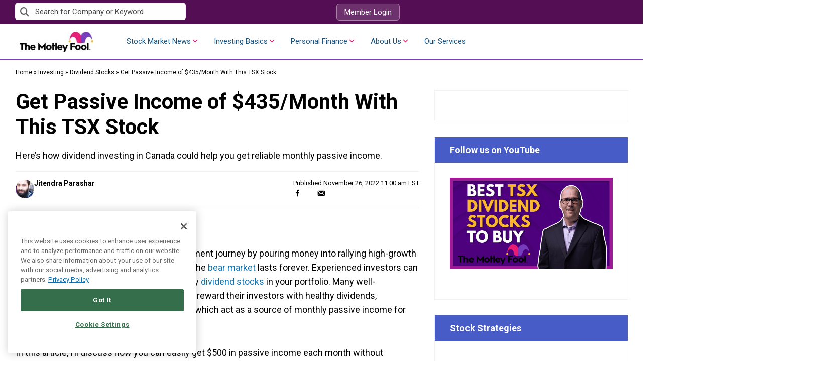

--- FILE ---
content_type: text/html
request_url: https://tzm.px-cloud.net/ns?c=ceaff8a0-ed9e-11f0-ae41-bb00a61427ca
body_size: 172
content:
X79vsdoZATdhCvxg6rJRjT_SFxdvjeS6KceEhfx4X9HWPFvN1-Blw5HLIHOc6xRXIoCjRXRmmj4fG67G0FmIj7D8HvzZLD-P1jw0879Wc8kbC0eptC7HDnAeSaZI6PNXgCIu_IXxH3eWAmUFpOb2Oco7wCXhYFuWd7UdUp715Lpn

--- FILE ---
content_type: text/html; charset=utf-8
request_url: https://www.google.com/recaptcha/api2/aframe
body_size: 184
content:
<!DOCTYPE HTML><html><head><meta http-equiv="content-type" content="text/html; charset=UTF-8"></head><body><script nonce="F6ZmFDCA5zuYRUdJHo5KQg">/** Anti-fraud and anti-abuse applications only. See google.com/recaptcha */ try{var clients={'sodar':'https://pagead2.googlesyndication.com/pagead/sodar?'};window.addEventListener("message",function(a){try{if(a.source===window.parent){var b=JSON.parse(a.data);var c=clients[b['id']];if(c){var d=document.createElement('img');d.src=c+b['params']+'&rc='+(localStorage.getItem("rc::a")?sessionStorage.getItem("rc::b"):"");window.document.body.appendChild(d);sessionStorage.setItem("rc::e",parseInt(sessionStorage.getItem("rc::e")||0)+1);localStorage.setItem("rc::h",'1767992682676');}}}catch(b){}});window.parent.postMessage("_grecaptcha_ready", "*");}catch(b){}</script></body></html>

--- FILE ---
content_type: application/javascript
request_url: https://www.fool.ca/wp-content/plugins/fool-wp-messaging/src/BrazeAds/default-braze-ads-handler.js?ver=2025-10-07-03-32-22
body_size: -101
content:
window.foolDefaultBrazeAdsHandler = async function () {
    if (!window.hasOwnProperty('FOOL_BRAZE_ADS')) {
        return;
    }

    for (let adElement of document.querySelectorAll('.braze-content-card:empty')) {
        const contextQueryVar = encodeURIComponent(JSON.stringify(window.FOOL_BRAZE_ADS.ADS_CONTEXT));
        const url = `${window.FOOL_BRAZE_ADS.API_BASE_URL}/default/${adElement.dataset.adType}?context=${contextQueryVar}`
        try {
            const response = await fetch(url);
            if (!response.ok) {
                throw new Error(`Response status: ${response.status}`);
            }
            const json = await response.json();
            adElement.insertAdjacentHTML('beforeend', json.content);
        } catch (error) {
            console.error(error.message);
        }
    }
};


--- FILE ---
content_type: application/javascript
request_url: https://www.fool.ca/wp-content/plugins/fool-wp-tracker/src/js/lib/fivs-cookie-manager.js?ver=2025-10-14-04-50-12
body_size: -144
content:
class FivsCookieManager {
  static init() {
    var _window$foolTracker;
    const cookieDomain = ((_window$foolTracker = window.foolTracker) === null || _window$foolTracker === void 0 ? void 0 : _window$foolTracker.cookieDomain) || '';
    let existingCookie = CookieHelper.getCookie('fivs');
    let guid;
    if (existingCookie) {
      try {
        const cookieData = CookieHelper.cookieToObject(existingCookie);
        if (cookieData && cookieData.guid) {
          guid = cookieData.guid;
        }
      } catch (e) {
        guid = null;
      }
    }
    if (!guid) {
      guid = CookieHelper.generateUuid();
    }
    const cookieValue = JSON.stringify({
      guid: guid
    });
    const expiryTime = new Date();
    expiryTime.setTime(expiryTime.getTime() + 5400 * 1000); // 5400 seconds = 90 minutes
    const expires = expiryTime.toUTCString();
    CookieHelper.setCookie('fivs', cookieValue, expires, cookieDomain);
  }
}
FivsCookieManager.init();

--- FILE ---
content_type: application/javascript
request_url: https://www.fool.ca/wp-content/plugins/fool-wp-tracker/src/js/lib/fool-braze-wrapper.js?ver=2025-10-14-04-50-12
body_size: 858
content:
// Each country is isolated in their own app group so this event name can be generic
const PAGE_VIEW_EVENT_NAME = 'page-view';
class BrazeWrapper {
  constructor(apiKey, baseUrl) {
    let enableLogging = arguments.length > 2 && arguments[2] !== undefined ? arguments[2] : false;
    if (!apiKey || !baseUrl) {
      throw new Error('Initializing Braze requires both apiKey and baseUrl.');
    }
    this.apiKey = apiKey;
    this.baseUrl = baseUrl;
    this.enableLogging = enableLogging;
    this.processedContentCards = [];
  }
  doesCurrentUrlMatchPattern(pattern) {
    const regex = '^' + pattern.replaceAll('*', '.*').replaceAll('/', '\\/');
    return new RegExp(pattern).test(location.pathname.substr(1));
  }
  initializeForUser(userId) {
    braze.initialize(this.apiKey, {
      baseUrl: this.baseUrl,
      enableLogging: this.enableLogging,
      allowUserSuppliedJavascript: true,
      minimumIntervalBetweenTriggerActionsInSeconds: 10
    });
    if (userId) {
      braze.changeUser(userId);
    }
    if (window.hasOwnProperty('FOOL_BRAZE_ADS')) {
      this.subscribeToContentCardUpdates();
    }
    braze.automaticallyShowInAppMessages();
    braze.openSession();
    if (window.hasOwnProperty('FOOL_BRAZE_ADS')) {
      window.addEventListener('load', async () => {
        this.processCachedContentCards();
        if (this.processedContentCards.length === 0) {
          braze.requestContentCardsRefresh(async () => {
            await this.processCachedContentCards();
            await this.handleDefaultBrazeAds();
          });
        } else {
          await this.handleDefaultBrazeAds();
        }
      });
    }
  }
  async processContentCard(contentCard) {
    if (this.processedContentCards.includes(contentCard.title)) {
      return;
    }
    if (contentCard.extras.tier !== window.FOOL_BRAZE_ADS.ADS_CONTEXT.tier) {
      console.log("BrazeWrapper.processContentCard --- skipped Braze Ad ".concat(contentCard.title, " due to non-matching tier."));
      return;
    }
    if ('url_pattern' in contentCard.extras && !this.doesCurrentUrlMatchPattern(contentCard.extras.url_pattern)) {
      console.log("BrazeWrapper.processContentCard --- skipped Braze Ad ".concat(contentCard.title, " due to non-matching URL pattern."));
      return;
    }
    this.processedContentCards.push(contentCard.title);
    const adElement = document.querySelector(".braze-content-card[data-ad-type=\"".concat(contentCard.extras.ad_type, "\"]:empty"));
    if (!adElement) {
      console.warn("BrazeWrapper.processContentCard -- Braze Ad ".concat(contentCard.title, " is missing the ").concat(contentCard.extras.ad_type, " placeholder element."));
      return;
    }
    const contextQueryVar = encodeURIComponent(JSON.stringify(window.FOOL_BRAZE_ADS.ADS_CONTEXT));
    const url = "".concat(window.FOOL_BRAZE_ADS.API_BASE_URL, "/ad/").concat(encodeURI(contentCard.title), "?context=").concat(contextQueryVar);
    try {
      const response = await fetch(url);
      if (!response.ok) {
        throw new Error("Response status: ".concat(response.status));
      }
      const json = await response.json();
      adElement.insertAdjacentHTML('beforeend', json.content);
    } catch (error) {
      console.error("BrazeWrapper.processContentCard -- Braze Ad ".concat(contentCard.title, " error: ").concat(error.message));
    }
  }
  async subscribeToContentCardUpdates() {
    braze.subscribeToContentCardsUpdates(async contentCards => {
      for (const contentCard of contentCards.cards) {
        await this.processContentCard(contentCard);
      }
    });
  }
  async processCachedContentCards() {
    for (const contentCard of braze.getCachedContentCards().cards) {
      await this.processContentCard(contentCard);
    }
  }
  async handleDefaultBrazeAds() {
    if ('foolDefaultBrazeAdsHandler' in window) {
      await window.foolDefaultBrazeAdsHandler();
    }
  }
  logPageViewEvent(pagePath, pageName) {
    braze.logCustomEvent(PAGE_VIEW_EVENT_NAME, {
      page_name: pageName,
      page_path: pagePath
    });
  }
}

--- FILE ---
content_type: application/javascript
request_url: https://www.fool.ca/wp-content/plugins/fool-wp-tickers/src/Search/assets/js/ticker-search.js?ver=2025-12-24-05-19-54
body_size: 705
content:
class TickerSearch {
  constructor(siteUrl, inputSelector, restEndpoint) {
    this.siteUrl = siteUrl;
    this.inputSelector = inputSelector;
    this.inputElement = document.querySelector(this.inputSelector);
    this.restEndpoint = restEndpoint;
  }

  init() {
    this.inputElement = document.querySelector(this.inputSelector);
    if (!this.inputElement) {
      return;
    }
    this.setupEventListeners();
    const ac = new autoComplete(this.createAutoCompleteConfig());
    this.inputElement.addEventListener("focus", () => {
      if (this.inputElement.value !== "") {
        ac.events.input.input();
      }
    });
  }

  setupEventListeners() {
    // This event fires after the autocomplete JS loads and is ready to go
    if (!this.inputElement) {
      return;
    }
    this.inputElement.addEventListener("init", () => {
      // Add in the 'awesomplete' class to keep styling the same, using the old class name rather than editing a few different repos
      // The wrapper div that gets created has a class name of 'autoComplete_wrapper'
      const wrapper = document.querySelector(".autoComplete_wrapper");
      if (wrapper) {
        wrapper.classList.add("awesomplete");
      }
      // Make it so that browser autocomplete isn't used for the input
      this.inputElement.setAttribute("autocomplete", "off");
      // The selection event fires on the input when the user clicks on one of the items, redirect them to the ticker page then
      this.inputElement.addEventListener("selection", (event) => {
        if ("onTickerSelect" in FOOL_TICKER_SEARCH) {
          window[FOOL_TICKER_SEARCH.onTickerSelect].call(
            window,
            event.detail.selection.value,
          );
        } else {
          window.location.href =
            this.siteUrl + event.detail.selection.value.tickerPagePath;
        }
      });
    });
  }

  // See https://tarekraafat.github.io/autoComplete.js/#/configuration
  createAutoCompleteConfig() {
    return {
      selector: this.inputSelector,
      data: {
        src: this.searchForTicker,
        cache: false,
        keys: ["name"],
      },
      resultItem: {
        highlight: true,
      },
      debounce: 500,
      threshold: 2,
      submit: true,
    };
  }

  initLoadingState() {
    this.inputElement.parentElement.classList.add("loading");
    for (const icon of document.querySelectorAll(".fa-search")) {
      icon.classList.remove("fa-search");
      icon.classList.add("fa-spinner", "spinner-animation");
    }
  }

  endLoadingState() {
    this.inputElement.parentElement.classList.remove("loading");
    for (const icon of document.querySelectorAll(".spinner-animation")) {
      icon.classList.remove("fa-spinner", "spinner-animation");
      icon.classList.add("fa-search");
    }
  }

  searchForTicker = async (search) => {
    this.initLoadingState();
    try {
      const queryString = new URLSearchParams({
        _fields: ["name", "tickerPagePath"],
        per_page: 10,
        orderby: "count",
        order: "desc",
        search,
      }).toString();
      const requestUrl = `${this.restEndpoint}?${queryString}`;
      const source = await fetch(requestUrl);
      return await source.json();
    } catch (error) {
      return error;
    } finally {
      this.endLoadingState();
    }
  };
}

if (document.readyState === "loading") {
  document.addEventListener("DOMContentLoaded", () => {
    window.FoolTickerSearch = new TickerSearch(
      FOOL_TICKER_SEARCH.siteUrl,
      FOOL_TICKER_SEARCH.inputSelector,
      FOOL_TICKER_SEARCH.restEndpoint,
    );
    window.FoolTickerSearch.init();
  });
} else {
  window.FoolTickerSearch = new TickerSearch(
    FOOL_TICKER_SEARCH.siteUrl,
    FOOL_TICKER_SEARCH.inputSelector,
    FOOL_TICKER_SEARCH.restEndpoint,
  );
  window.FoolTickerSearch.init();
}


--- FILE ---
content_type: application/javascript; charset=utf-8
request_url: https://client.px-cloud.net/PXBZwY1DEv/main.min.js
body_size: 79244
content:
// @license Copyright (C) 2014-2026 PerimeterX, Inc (www.perimeterx.com).  Content of this file can not be copied and/or distributed.
try{window._pxAppId="PXBZwY1DEv",function(){"use strict";function t(e){return t="function"==typeof Symbol&&"symbol"==typeof Symbol.iterator?function(t){return typeof t}:function(t){return t&&"function"==typeof Symbol&&t.constructor===Symbol&&t!==Symbol.prototype?"symbol":typeof t},t(e)}var e,n,r=window,a=document,o=navigator,c=location,i="undefined",u="boolean",s="number",l="string",f="function",h="object",d=null,v=["/init.js","/main.min.js"],p="https://collector-a.px-cloud.net/api/v2/collector/clientError?r=",m="pxhc",y="pxjsc",g="c",b="b",E=function(t,e){var n=t.length,r=e?Number(e):0;if(r!=r&&(r=0),!(r<0||r>=n)){var a,o=t.charCodeAt(r);return o>=55296&&o<=56319&&n>r+1&&(a=t.charCodeAt(r+1))>=56320&&a<=57343?1024*(o-55296)+a-56320+65536:o}},S=function(e,n,r){return n>>=0,r=String(t(r)!==i?r:" "),e.length>n?String(e):((n-=e.length)>r.length&&(r+=r.repeat(n/r.length)),r.slice(0,n)+String(e))};n=String.fromCharCode,e=function(){for(var t=[],e=0,r="",a=0,o=arguments.length;a!==o;++a){var c=+arguments[a];if(!(c<1114111&&c>>>0===c))throw RangeError("Invalid code point: "+c);c<=65535?e=t.push(c):(c-=65536,e=t.push(55296+(c>>10),c%1024+56320)),e>=16383&&(r+=n.apply(null,t),t.length=0)}return r+n.apply(null,t)};var T=e;function I(e){var n=function(e,n){if("object"!=t(e)||!e)return e;var r=e[Symbol.toPrimitive];if(void 0!==r){var a=r.call(e,n||"default");if("object"!=t(a))return a;throw new TypeError("@@toPrimitive must return a primitive value.")}return("string"===n?String:Number)(e)}(e,"string");return"symbol"==t(n)?n:String(n)}function C(t,e,n){return(e=I(e))in t?Object.defineProperty(t,e,{value:n,enumerable:!0,configurable:!0,writable:!0}):t[e]=n,t}function A(t,e,n,r,a,o,c){return w(e&n|~e&r,t,e,a,o,c)}function w(t,e,n,r,a,o){return M((c=M(M(e,t),M(r,o)))<<(i=a)|c>>>32-i,n);var c,i}function R(t,e){return function(t,e){var n,r=k(t),a=[],o=[];a[15]=o[15]=void 0,r.length>16&&(r=N(r,8*t.length));for(n=0;n<16;n+=1)a[n]=909522486^r[n],o[n]=1549556828^r[n];var c=N(a.concat(k(e)),512+8*e.length);return x(N(o.concat(c),640))}(X(t),X(e))}function O(t){return function(t){return x(N(k(t),8*t.length))}(X(t))}function x(t){var e,n="";for(e=0;e<32*t.length;e+=8)n+=String.fromCharCode(t[e>>5]>>>e%32&255);return n}function M(t,e){var n=(65535&t)+(65535&e);return(t>>16)+(e>>16)+(n>>16)<<16|65535&n}function B(t,e,n,r,a,o,c){return w(e^n^r,t,e,a,o,c)}function X(t){return unescape(encodeURIComponent(t))}function k(t){var e,n=[];for(n[(t.length>>2)-1]=void 0,e=0;e<n.length;e+=1)n[e]=0;for(e=0;e<8*t.length;e+=8)n[e>>5]|=(255&t.charCodeAt(e/8))<<e%32;return n}function N(t,e){t[e>>5]|=128<<e%32,t[14+(e+64>>>9<<4)]=e;var n,r,a,o,c,i=1732584193,u=-271733879,s=-1732584194,l=271733878;for(n=0;n<t.length;n+=16)r=i,a=u,o=s,c=l,i=A(i,u,s,l,t[n],7,-680876936),l=A(l,i,u,s,t[n+1],12,-389564586),s=A(s,l,i,u,t[n+2],17,606105819),u=A(u,s,l,i,t[n+3],22,-1044525330),i=A(i,u,s,l,t[n+4],7,-176418897),l=A(l,i,u,s,t[n+5],12,1200080426),s=A(s,l,i,u,t[n+6],17,-1473231341),u=A(u,s,l,i,t[n+7],22,-45705983),i=A(i,u,s,l,t[n+8],7,1770035416),l=A(l,i,u,s,t[n+9],12,-1958414417),s=A(s,l,i,u,t[n+10],17,-42063),u=A(u,s,l,i,t[n+11],22,-1990404162),i=A(i,u,s,l,t[n+12],7,1804603682),l=A(l,i,u,s,t[n+13],12,-40341101),s=A(s,l,i,u,t[n+14],17,-1502002290),i=_(i,u=A(u,s,l,i,t[n+15],22,1236535329),s,l,t[n+1],5,-165796510),l=_(l,i,u,s,t[n+6],9,-1069501632),s=_(s,l,i,u,t[n+11],14,643717713),u=_(u,s,l,i,t[n],20,-373897302),i=_(i,u,s,l,t[n+5],5,-701558691),l=_(l,i,u,s,t[n+10],9,38016083),s=_(s,l,i,u,t[n+15],14,-660478335),u=_(u,s,l,i,t[n+4],20,-405537848),i=_(i,u,s,l,t[n+9],5,568446438),l=_(l,i,u,s,t[n+14],9,-1019803690),s=_(s,l,i,u,t[n+3],14,-187363961),u=_(u,s,l,i,t[n+8],20,1163531501),i=_(i,u,s,l,t[n+13],5,-1444681467),l=_(l,i,u,s,t[n+2],9,-51403784),s=_(s,l,i,u,t[n+7],14,1735328473),i=B(i,u=_(u,s,l,i,t[n+12],20,-1926607734),s,l,t[n+5],4,-378558),l=B(l,i,u,s,t[n+8],11,-2022574463),s=B(s,l,i,u,t[n+11],16,1839030562),u=B(u,s,l,i,t[n+14],23,-35309556),i=B(i,u,s,l,t[n+1],4,-1530992060),l=B(l,i,u,s,t[n+4],11,1272893353),s=B(s,l,i,u,t[n+7],16,-155497632),u=B(u,s,l,i,t[n+10],23,-1094730640),i=B(i,u,s,l,t[n+13],4,681279174),l=B(l,i,u,s,t[n],11,-358537222),s=B(s,l,i,u,t[n+3],16,-722521979),u=B(u,s,l,i,t[n+6],23,76029189),i=B(i,u,s,l,t[n+9],4,-640364487),l=B(l,i,u,s,t[n+12],11,-421815835),s=B(s,l,i,u,t[n+15],16,530742520),i=U(i,u=B(u,s,l,i,t[n+2],23,-995338651),s,l,t[n],6,-198630844),l=U(l,i,u,s,t[n+7],10,1126891415),s=U(s,l,i,u,t[n+14],15,-1416354905),u=U(u,s,l,i,t[n+5],21,-57434055),i=U(i,u,s,l,t[n+12],6,1700485571),l=U(l,i,u,s,t[n+3],10,-1894986606),s=U(s,l,i,u,t[n+10],15,-1051523),u=U(u,s,l,i,t[n+1],21,-2054922799),i=U(i,u,s,l,t[n+8],6,1873313359),l=U(l,i,u,s,t[n+15],10,-30611744),s=U(s,l,i,u,t[n+6],15,-1560198380),u=U(u,s,l,i,t[n+13],21,1309151649),i=U(i,u,s,l,t[n+4],6,-145523070),l=U(l,i,u,s,t[n+11],10,-1120210379),s=U(s,l,i,u,t[n+2],15,718787259),u=U(u,s,l,i,t[n+9],21,-343485551),i=M(i,r),u=M(u,a),s=M(s,o),l=M(l,c);return[i,u,s,l]}function V(t,e,n){var r=function(t,e,n){if(!e)return n?O(t):F(O(t));if(!n)return F(R(e,t));return R(e,t)}(t,e,n);return r}function F(t){var e,n,r="0123456789abcdef",a="";for(n=0;n<t.length;n+=1)e=t.charCodeAt(n),a+=r.charAt(e>>>4&15)+r.charAt(15&e);return a}function U(t,e,n,r,a,o,c){return w(n^(e|~r),t,e,a,o,c)}function _(t,e,n,r,a,o,c){return w(e&r|n&~r,t,e,a,o,c)}var P="function",W=window,Z=document,D="ABCDEFGHIJKLMNOPQRSTUVWXYZabcdefghijklmnopqrstuvwxyz0123456789+/=",H=/[^+/=0-9A-Za-z]/,Y=W.atob,G=W.btoa,L=t(Y),j=t(G);function Q(t){return L===P?Y(t):function(t){var e,n,r,a,o=[],c=0,i=t.length;try{if(H.test(t)||/=/.test(t)&&(/=[^=]/.test(t)||/={3}/.test(t)))return null;for(i%4>0&&(i=(t+=W.Array(4-i%4+1).join("=")).length);c<i;){for(n=[],a=c;c<a+4;)n.push(D.indexOf(t.charAt(c++)));for(r=[((e=(n[0]<<18)+(n[1]<<12)+((63&n[2])<<6)+(63&n[3]))&255<<16)>>16,64===n[2]?-1:(65280&e)>>8,64===n[3]?-1:255&e],a=0;a<3;++a)(r[a]>=0||0===a)&&o.push(String.fromCharCode(r[a]))}return o.join("")}catch(t){return null}}(t)}function J(t){return j===P?G(encodeURIComponent(t).replace(/%([0-9A-F]{2})/g,(function(t,e){return String.fromCharCode("0x"+e)}))):function(t){var e,n,r,a,o,c=W.unescape||W.decodeURI,i=0,u=0,s=[];if(!t)return t;try{t=c(encodeURIComponent(t))}catch(e){return t}do{e=(o=t.charCodeAt(i++)<<16|t.charCodeAt(i++)<<8|t.charCodeAt(i++))>>18&63,n=o>>12&63,r=o>>6&63,a=63&o,s[u++]=D.charAt(e)+D.charAt(n)+D.charAt(r)+D.charAt(a)}while(i<t.length);var l=s.join(""),f=t.length%3;return(f?l.slice(0,f-3):l)+"===".slice(f||3)}(t)}var z,K,q,$=/[\\\"\u0000-\u001f\u007f-\u009f\u00ad\u0600-\u0604\u070f\u17b4\u17b5\u200c-\u200f\u2028-\u202f\u2060-\u206f\ufeff\ufff0-\uffff]/g,tt={"\b":"\\b","\t":"\\t","\n":"\\n","\f":"\\f","\r":"\\r","\v":"\\v",'"':'\\"',"\\":"\\\\"},et='"undefined"',nt="null";function rt(t){q=t,z=0,K=" ";var e=ht();return ct(),K&&lt("Syntax error"),e}function at(e){var n;switch(t(e)){case i:return"null";case u:return String(e);case s:var r=String(e);return"NaN"===r||"Infinity"===r?nt:r;case l:return ut(e)}if(null===e||e instanceof RegExp)return nt;if(e instanceof Date)return['"',e.getFullYear(),"-",e.getMonth()+1,"-",e.getDate(),"T",e.getHours(),":",e.getMinutes(),":",e.getSeconds(),".",e.getMilliseconds(),'"'].join("");if(e instanceof Array){var a;for(n=["["],a=0;a<e.length;a++)n.push(at(e[a])||et,",");return n[n.length>1?n.length-1:n.length]="]",n.join("")}for(var o in n=["{"],e)e.hasOwnProperty(o)&&void 0!==e[o]&&n.push(ut(o),":",at(e[o])||et,",");return n[n.length>1?n.length-1:n.length]="}",n.join("")}var ot={'"':'"',"\\":"\\","/":"/",b:"\b",f:"\f",n:"\n",r:"\r",t:"\t"};function ct(){for(;K&&K<=" ";)st()}function it(){var e,n,r,a="";if('"'===K)for(;st();){if('"'===K)return st(),a;if("\\"===K)if(st(),"u"===K){for(r=0,n=0;n<4&&(e=parseInt(st(),16),isFinite(e));n+=1)r=16*r+e;a+=String.fromCharCode(r)}else{if(t(ot[K])!==l)break;a+=ot[K]}else a+=K}lt("Bad string")}function ut(t){return $.lastIndex=0,'"'+($.test(t)?t.replace($,ft):t)+'"'}function st(t){return t&&t!==K&&lt("Expected '".concat(t,"' instead of '").concat(K,"'")),K=q.charAt(z),z+=1,K}function lt(t){throw{name:"JsonError",message:"".concat(t," on ").concat(q),stack:(new Error).stack}}function ft(t){var e=tt[t];return e||"\\u"+("0000"+t.charCodeAt(0).toString(16)).slice(-4)}function ht(){switch(ct(),K){case"{":return function(){var t,e={};if("{"===K){if(st("{"),ct(),"}"===K)return st("}"),e;for(;K;){if(t=it(),ct(),st(":"),e.hasOwnProperty(t)&&lt('Duplicate key "'+t+'"'),e[t]=ht(),ct(),"}"===K)return st("}"),e;st(","),ct()}}lt("Bad object")}();case"[":return function(){var t=[];if("["===K){if(st("["),ct(),"]"===K)return st("]"),t;for(;K;){if(t.push(ht()),ct(),"]"===K)return st("]"),t;st(","),ct()}}lt("Bad array")}();case'"':return it();case"-":return dt();default:return K>="0"&&K<="9"?dt():function(){switch(K){case"t":return st("t"),st("r"),st("u"),st("e"),!0;case"f":return st("f"),st("a"),st("l"),st("s"),st("e"),!1;case"n":return st("n"),st("u"),st("l"),st("l"),null}lt("Unexpected '".concat(K,"'"))}()}}function dt(){var t="";for("-"===K&&(t="-",st("-"));K>="0"&&K<="9";)t+=K,st();if("."===K)for(t+=".";st()&&K>="0"&&K<="9";)t+=K;if("e"===K||"E"===K)for(t+=K,st(),"-"!==K&&"+"!==K||(t+=K,st());K>="0"&&K<="9";)t+=K,st();var e=+t;if(isFinite(e))return e;lt("Bad number")}function vt(){return a.currentScript}function pt(){var t=function(){var t=null;if(void 0!==a.hidden)t="";else for(var e=["webkit","moz","ms","o"],n=0;n<e.length;n++)if(void 0!==a[e[n]+"Hidden"]){t=e[n];break}return t}();return a[(""===t?"v":"V")+"isibilityState"]}var mt,yt="N2kDanECHh8zZg==",gt="381",bt="PXBZwY1DEv",Et="Ahw2ElclcDNERlc3G04LMQM7JVUTF3gzDg4iXzlSexsHPXYvRlZ2LWxJRWkDPDxLASh9LCoadHFrGmRfQH8wOB8PYTsSEgQ/RWsjSkcCKzEOXSVqbAl1SFcydy4OQD4=";function St(){return yt}function Tt(e){return t(e)===h&&null!==e}function It(){return Date.now()}function Ct(){var e=c.protocol;return t(e)===l&&0===e.indexOf("http")?e:"https:"}function At(e){if(t(e)===l)return e.replace(/"/g,'\\"')}function wt(){for(var e=a.styleSheets,n={cssFromStyleSheets:0},o=0;o<e.length;o++){e[o].href&&n.cssFromStyleSheets++}if(r.performance&&t(r.performance.getEntriesByType)===f){var c=r.performance.getEntriesByType("resource");n.imgFromResourceApi=0,n.cssFromResourceApi=0,n.fontFromResourceApi=0;for(var i=0;i<c.length;i++){var u=c[i];"img"===u.initiatorType&&n.imgFromResourceApi++,("css"===u.initiatorType||"link"===u.initiatorType&&-1!==u.name.indexOf(".css"))&&n.cssFromResourceApi++,"link"===u.initiatorType&&-1!==u.name.indexOf(".woff")&&n.fontFromResourceApi++}}return n}var Rt=/(?:https?:)?\/\/client(?:-stg)?\.(?:perimeterx\.net|a\.pxi\.pub|px-cdn\.net|px-cloud\.net)\/PX[A-Za-z0-9]{4,8}\/main\.min\.js/g,Ot=function(){var t=vt();if(t){var e=a.createElement("a");return e.href=t.src,e.hostname===c.hostname}for(var n=0;n<a.scripts.length;n++){var r=a.scripts[n].src;if(r&&Rt.test(r))return!1;Rt.lastIndex=null}return!0}();function xt(){return mt}function Mt(){return Math.round(+new Date/1e3)}function Bt(e){return t(Array.from)===f?Array.from(e):Array.prototype.slice.call(e)}function Xt(){return bt}function kt(e,n){if(e&&t(e.indexOf)===f)return e.indexOf(n);if(e&&e.length>=0){for(var r=0;r<e.length;r++)if(e[r]===n)return r;return-1}}function Nt(t){mt=t}function Vt(){return+new Date}var Ft="?",Ut="ABCDEFGHIJKLMNOPQRSTUVWXYZabcdefghijklmnopqrstuvwxyz0123456789",_t="R29vZ2xlfGdvb2dsZXxDb29raWVib3Q=",Pt=48,Wt=57,Zt=10,Dt=20,Ht=0,Yt=[];function Gt(t,e){var n=V(t,e);try{for(var r=function(t){for(var e="",n="",r=0;r<t.length;r++){var a=t.charCodeAt(r);a>=Pt&&a<=Wt?e+=t[r]:n+=a%Zt}return e+n}(n),a="",o=0;o<r.length;o+=2)a+=r[o];return a}catch(t){}}function Lt(e,n){for(var r="",a=t(n)===l&&n.length>10?n.replace(/\s*/g,""):Ut,o=0;o<e;o++)r+=a[Math.floor(Math.random()*a.length)];return Yt.indexOf(r)>-1?Lt(e,n):(Yt.push(r),r)}function jt(t,e){try{return t+e[t]}catch(t){return t}}function Qt(t){for(var e=[],n=0;n<t.length;n+=2)e.push(t[n]);return e}function Jt(t,e){e||(e=c.href),t=t.replace(/[[\]]/g,"\\$&");var n=new RegExp("[?&]"+t+"(=([^&#]*)|&|#|$)").exec(e);if(!n)return null;var r=n[2];if(!r)return"";if(r=decodeURIComponent(r.replace(/\+/g," ")),"url"===t)try{r=Q(r)}catch(t){}return r}function zt(e,n,r,a){var o;try{o=r()}catch(t){}return t(o)===i&&(o=t(a)===i?"missing":a),e[n]=o,o}function Kt(t,e){if(e/100>Math.random())return t()}function qt(e){return t(e)===f&&/\{\s*\[native code\]\s*\}/.test(""+e)}function $t(e){if(e){try{for(var n in e){var r=e[n];if(t(r)===f&&!qt(r))return!1}}catch(t){}return!0}}function te(t){var e=[];if(!t)return e;for(var n,r=t.split("\n"),a=null,o=/^\s*at (.*?) ?\(?((?:file:\/\/|https?:\/\/|blob|chrome-extension|native|webpack:\/\/|eval|<anonymous>).*?)(?::(\d+))?(?::(\d+))?\)?\s*$/i,c=/^\s*(.*?)(?:\((.*?)\))?(?:^|@)((?:file|https?|blob|chrome|webpack|\[native).*?)(?::(\d+))?(?::(\d+))?\s*$/i,i=/^\s*at (?:((?:\[object object\])?.+) )?\(?((?:ms-appx|https?|webpack|blob):.*?):(\d+)(?::(\d+))?\)?\s*$/i,u=0,s=r.length;u<s;++u){if(n=o.exec(r[u]))a=[n[2]&&-1!==n[2].indexOf("native")?"":n[2],n[1]||Ft];else if(n=i.exec(r[u]))a=[n[2],n[1]||Ft];else{if(!(n=c.exec(r[u])))continue;a=[n[3],n[1]||Ft]}e.push(a)}return e}function ee(t,e){try{var n=oe(t,e);if(!n)return;var r="";for(var a in n)r+=n[a]+"";return re(r)}catch(t){}}function ne(t,e){for(var n="",r=0;r<t.length;r++)n+=String.fromCharCode(e^t.charCodeAt(r));return n}function re(t){t=""+t;for(var e,n=Ht,r=0;r<t.length;r++){n=(n<<5)-n+t.charCodeAt(r),n|=0}return e=n,(e|=0)<0&&(e+=4294967296),e.toString(16)}function ae(t,e){var n=kt(t,e);return-1!==n?n:(t.push(e),t.length-1)}function oe(e,n){try{var a=Q("T2JqZWN0"),o=Q("Z2V0T3duUHJvcGVydHlEZXNjcmlwdG9y"),c=r[a][o];if(t(c)!==f)return;return c(e,n)}catch(t){}}function ce(t){return Array.isArray?Array.isArray(t):"[object Array]"===Object.prototype.toString.call(t)}function ie(t){return t?t.replace(/\s{2,100}/g," ").replace(/[\r\n\t]+/g,"\n"):""}function ue(e,n){var r="";if(!e)return r;try{r+=e+""}catch(t){return r}var a=function(t){try{return Object.getPrototypeOf&&Object.getPrototypeOf(t)||t.__proto__||t.prototype}catch(t){}}(e);if(r+=e.constructor||a&&a.constructor||"",a){var o;for(var c in a){o=!0;try{a.hasOwnProperty(c)&&(r+=n?c:jt(c,a))}catch(t){r+=c+(t&&t.message)}}if(!o&&t(Object.keys)===f){var i=Object.keys(a);if(i&&i.length>0)for(var u=0;u<i.length;u++)try{r+=n?i[u]:jt(i[u],a)}catch(t){r+=i[u]+(t&&t.message)}}}try{for(var s in e)try{e.hasOwnProperty&&e.hasOwnProperty(s)&&(r+=n?s:jt(s,e))}catch(t){r+=t&&t.message}}catch(t){r+=t&&t.message}return r}var se=Lt(4),le=Lt(4),fe=Lt(4),he=Lt(4),de=Lt(4),ve=Lt(4),pe=Lt(4),me=Lt(4),ye=Lt(4),ge=Lt(4),be=Lt(4),Ee=Lt(4),Se=Lt(4),Te=Lt(4),Ie=Lt(4),Ce=Lt(4),Ae=Lt(4),we=Lt(4),Re=Lt(4),Oe=Lt(4),xe=Lt(4),Me=Lt(4),Be=Lt(4),Xe=Lt(4),ke=Lt(4),Ne=Lt(4),Ve=Lt(4),Fe=Lt(4),Ue=Lt(4),_e=Lt(4),Pe=Lt(4),We=Lt(4),Ze=Lt(4),De=Lt(4),He=Lt(4),Ye=Lt(4),Ge=Lt(4),Le=Lt(4),je=Lt(4),Qe=Lt(4),Je=Lt(4),ze=Lt(4),Ke=Lt(4),qe=Lt(4),$e=Lt(4),tn=Lt(4),en=Lt(4),nn=Lt(4),rn=Lt(4),an=Lt(4),on=Lt(4),cn=Lt(4),un=Lt(4),sn=Lt(4),ln=Lt(4),fn=Lt(4),hn=Lt(4),dn=Lt(4),vn=Lt(4),pn=Lt(4),mn=Lt(4),yn=Lt(4),gn=Lt(4),bn=Lt(4),En=Lt(4),Sn=Lt(4),Tn=Lt(4),In=Lt(4),Cn=Lt(4),An=Lt(4),wn=Lt(4),Rn=Lt(4),On=Lt(4);Lt(4),Lt(4);var xn,Mn=Lt(4),Bn=Lt(4),Xn=Lt(4),kn=Lt(4),Nn=Lt(4),Vn=Lt(4),Fn=Lt(4),Un=Lt(4),_n=Lt(4),Pn=Lt(4),Wn=Lt(4),Zn=(C(C(C(C(C(C(C(C(C(C(xn={},Ne,1),Ve,3),Fe,4),Ue,5),_e,6),Pe,7),We,8),Ze,9),De,10),He,11),C(C(C(C(C(C(C(C(C(C(xn,Ye,12),Ge,14),Le,15),je,16),Qe,17),Je,18),ze,19),Ke,20),qe,21),tn,22),C(C(C(C(C(C(xn,en,23),nn,25),rn,26),an,27),on,28),$e,29));Ot&&function(){function t(t){try{var e=Xt(),n=e.substring(2),a=t.message,o=t.filename,c=t.lineno,i=t.colno,u=t.error,s=o.indexOf("/captcha.js")>-1,l=n&&o.indexOf(n)>-1&&(o.indexOf("/main.min.js")>-1||o.indexOf("/init.js")>-1);if(r.XMLHttpRequest&&(l||s)){0;var f=encodeURIComponent('{"appId":"'.concat(e,'","vid":"').concat(xt()||"",'","tag":"').concat(St(),'","line":"').concat(c,":").concat(i,'","script":"').concat(o,'","contextID":"').concat(s?"C":"S","_").concat(Zn[Ne],'","stack":"').concat(u&&At(u.stack||u.stackTrace)||"",'","message":"').concat(At(a)||"",'"}')),h=new XMLHttpRequest;h.open("GET",p+f,!0),h.setRequestHeader("Content-Type","text/plain;charset=UTF-8"),h.send()}}catch(t){}}r.addEventListener("error",t)}();var Dn={on:function(t,e,n){this.subscribe(t,e,n,!1)},one:function(t,e,n){this.subscribe(t,e,n,!0)},off:function(t,e){var n,r;if(void 0!==this.channels[t])for(n=0,r=this.channels[t].length;n<r;n++){if(this.channels[t][n].fn===e){this.channels[t].splice(n,1);break}}},subscribe:function(t,e,n,r){void 0===this.channels&&(this.channels={}),this.channels[t]=this.channels[t]||[],this.channels[t].push({fn:e,ctx:n,once:r||!1})},trigger:function(e){if(this.channels&&this.channels.hasOwnProperty(e)){for(var n=Array.prototype.slice.call(arguments,1),r=[];this.channels[e].length>0;){var a=this.channels[e].shift();t(a.fn)===f&&a.fn.apply(a.ctx,n),a.once||r.push(a)}this.channels[e]=r}}},Hn={cloneObject:function(t){var e={};for(var n in t)t.hasOwnProperty(n)&&(e[n]=t[n]);return e},extend:function(t,e){var n=Hn.cloneObject(e);for(var r in n)n.hasOwnProperty(r)&&(t[r]=n[r]);return t}};function Yn(t,e){try{var n=t.message,a=t.name,o=t.stack;0;var c=encodeURIComponent('{"appId":"'.concat(r._pxAppId||"",'","vid":"').concat(xt()||"",'","tag":"').concat(St(),'","name":"').concat(At(a)||"",'","contextID":"S_').concat(e,'","stack":"').concat(At(o)||"",'","message":"').concat(At(n)||"",'"}')),i=new XMLHttpRequest;i.open("GET",p+c,!0),i.setRequestHeader("Content-Type","text/plain;charset=UTF-8"),i.send()}catch(t){}}var Gn,Ln,jn,Qn=Q("VGh1LCAwMSBKYW4gMTk3MCAwMDowMDowMSBHTVQ=");function Jn(){try{if(Gn)return Gn;var t=c.hostname.split("."),e=t.pop();do{if(zn(e="".concat(t.pop(),".").concat(e)))return Gn=e}while(t.length>0);return Gn=c.hostname}catch(t){return Yn(t,Zn[He]),Gn=c.hostname}}function zn(t){var e=!(arguments.length>1&&void 0!==arguments[1])||arguments[1],n="_pxttld=1",r="".concat(n,"; domain=").concat(t,"; SameSite=None; Secure; ").concat(e?"Partitioned;":"");try{if(a.cookie=r,a.cookie.indexOf(n)>-1)return a.cookie="".concat(r," expires=").concat(Qn,";"),!0}catch(t){}return!!e&&zn(t,!1)}var Kn=!1,qn=!1;function $n(){qn=!0,Kn&&tr()}function tr(){try{a.body.removeChild(jn)}catch(t){}}function er(t){var e=("; "+(arguments.length>1&&void 0!==arguments[1]?arguments[1]:Z).cookie).split("; ".concat(t,"="));if(e.length>1)return e.pop().split(";").shift()}var nr="";function rr(t){cr(t,-9e4,"",!0),cr(t,-9e4,"",!1)}function ar(){return nr}function or(t){nr=Q(t||"")}function cr(t,e,n,r){var o=arguments.length>4&&void 0!==arguments[4]?arguments[4]:ar();try{var c,i;null!==e&&("number"==typeof e||"string"==typeof e&&!isNaN(+e)?(c=e,i=new Date(Vt()+1e3*e).toUTCString()):"string"==typeof e&&(i=e));var u="".concat(t,"=").concat(n,"; max-age=").concat(c,"; expires=").concat(i,"; path=/"),s=(!0===r||"true"===r)&&Jn();return s&&(u=u+"; domain=."+s),a.cookie=u+"; "+o,er(t)===n}catch(e){return er(t)===n}}var ir="localStorage",ur="sessionStorage",sr="nStorage",lr=C(C({},ir,null),ur,null),fr=C(C({},ir,{}),ur,{});function hr(t,e){var n=br(ir);try{n.setItem(t,J(at(e)))}catch(t){}}function dr(t){var e=br(ir);try{return rt(Q(e.getItem(t)))}catch(t){}}function vr(t){return function(e){var n=!(arguments.length>1&&void 0!==arguments[1])||arguments[1];try{var r=yr(e,n);return t.getItem(r)}catch(t){return!1}}}function pr(t){return function(e,n){var r=yr(e,!(arguments.length>2&&void 0!==arguments[2])||arguments[2]);try{return t.setItem(r,n),!0}catch(t){return!1}}}function mr(t){return function(e){var n=!(arguments.length>1&&void 0!==arguments[1])||arguments[1];try{var r=yr(e,n);return t.removeItem(r),!0}catch(t){return!1}}}function yr(t,e){return e?bt+"_"+t:t}function gr(e){if(null!==lr[e])return lr[e];try{var n=r[e];return lr[e]=t(n)===h&&function(t){try{var e=Vt(),n="tk_"+e,r="tv_"+e;t.setItem(n,r);var a=t.getItem(n);return t.removeItem(n),null===t.getItem(n)&&a===r}catch(t){return!1}}(n),lr[e]}catch(t){return lr[e]=!1,lr[e]}}function br(t){return gr(t)?function(t){var e=r[t];return{type:t,getItem:vr(e),setItem:pr(e),removeItem:mr(e)}}(t):function(t){var e=fr[t];return{type:sr,getItem:function(t){return e[t]},setItem:function(t,n){return e[t]=n},removeItem:function(t){return e[t]=null}}}(t)}var Er={};Er[se]=Q("dG0="),Er[le]=Q("aWRwX3A="),Er[fe]=Q("aWRwX2M="),Er[he]=Q("YmRk"),Er[de]=Q("anNiX3J0"),Er[ve]=Q("YXh0"),Er[pe]=Q("cmY="),Er[me]=Q("ZnA="),Er[ye]=Q("Y2Zw"),Er[ge]=Q("c2Nz"),Er[be]=Q("Y2M="),Er[Ee]=Q("Y2Rl"),Er[Se]=Q("ZGR0Yw=="),Er[Te]=Q("ZGNm"),Er[Ie]=Q("ZmVk"),Er[Ce]=Q("ZHVmZA=="),Er[Ae]=Q("d2Jj"),Er[we]=Q("Zmw="),Er[Re]=Q("Y2Nj"),Er[Oe]=Q("dWlpNA=="),Er[xe]=Q("YWM="),Er[Me]=Q("aWM="),Er[Be]=Q("dXA="),Er[Xe]=Q("YWk="),Er[ke]=Q("bmY=");var Sr="px-ff",Tr={},Ir={},Cr=[],Ar=!1;function wr(t){Ar?t():Cr.push(t)}function Rr(t){return Tr?Tr[t]:void 0}function Or(t){return Tr&&Tr.hasOwnProperty(t)}function xr(t,e){var n=e.ff,r=e.ttl,a=e.args,o=t?a:"1";Tr[n]=o;var c=r&&parseInt(r)||0;c>0&&function(t,e,n){var r=dr(Sr)||{};r[t]={ttl:Mt()+e,val:n},hr(Sr,r)}(n,c,o),t&&Ir[n]&&Mr(Ir[n]||[],o)}function Mr(t,e){for(t=t.splice(0);t.length>0;)try{t.shift()(e)}catch(t){}}function Br(t,e){Tr.hasOwnProperty(t)?e(Tr[t]):(Ir[t]||(Ir[t]=[]),Ir[t].push(e))}function Xr(){try{null[0]}catch(t){return t.stack||""}}function kr(t,e,n){return String(e).split(".").reduce((function(t,e){try{t=t[e]||n}catch(t){return n}return t}),t)}function Nr(t,e,n){var r=Bt(document.getElementsByTagName(e)).filter((function(e){return e.src&&(n=e.src,t.some((function(t){return-1!==n.indexOf(t)})));var n}))[0];return r&&r[n]}function Vr(t,e){var n=-1,a="",o=r.performance&&r.performance.getEntriesByType&&r.performance.getEntriesByType("resource").filter((function(n){return t.some((function(t){return-1!==n.name.indexOf(t)}))&&n.initiatorType===e}));if(Array.isArray(o)&&o.length>0){var c=o[0];"transferSize"in c&&(n=Math.round(c.transferSize/1024)),"name"in c&&(a=c.name)}return{resourceSize:n,resourcePath:a}}var Fr,Ur={cipher:"SHA512",len:36};try{if(("undefined"==typeof crypto?"undefined":t(crypto))!==i&&crypto&&crypto.getRandomValues){var _r=new Uint8Array(16);(Fr=function(){return crypto.getRandomValues(_r),_r})()}}catch(t){Fr=void 0}if(!Fr){var Pr=new Array(16);Fr=function(){for(var t,e=0;e<16;e++)0==(3&e)&&(t=4294967296*Math.random()),Pr[e]=t>>>((3&e)<<3)&255;return Pr}}for(var Wr=[],Zr=0;Zr<256;Zr++)Wr[Zr]=(Zr+256).toString(16).substr(1);function Dr(t,e,n,r){var a="";if(r)try{for(var o=((new Date).getTime()*Math.random()+"").replace(".",".".charCodeAt()).split("").slice(-16),c=0;c<o.length;c++)o[c]=parseInt(10*Math.random())*+o[c]||parseInt(Math.random()*Ur.len);a=Qr(o,0,Ur.cipher)}catch(t){}var i=e&&n||0,u=e||[],s=void 0!==(t=t||{}).clockseq?t.clockseq:Gr,l=void 0!==t.msecs?t.msecs:Vt(),f=void 0!==t.nsecs?t.nsecs:jr+1,h=l-Lr+(f-jr)/1e4;if(h<0&&void 0===t.clockseq&&(s=s+1&16383),(h<0||l>Lr)&&void 0===t.nsecs&&(f=0),f>=1e4)throw new Error("uuid.v1(): Can't create more than 10M uuids/sec");Lr=l,jr=f,Gr=s;var d=(1e4*(268435455&(l+=122192928e5))+f)%4294967296;u[i++]=d>>>24&255,u[i++]=d>>>16&255,u[i++]=d>>>8&255,u[i++]=255&d;var v=l/4294967296*1e4&268435455;u[i++]=v>>>8&255,u[i++]=255&v,u[i++]=v>>>24&15|16,u[i++]=v>>>16&255,u[i++]=s>>>8|128,u[i++]=255&s;for(var p=t.node||Yr,m=0;m<6;m++)u[i+m]=p[m];var y=e||Qr(u);return a===y?a:y}var Hr=Fr(),Yr=[1|Hr[0],Hr[1],Hr[2],Hr[3],Hr[4],Hr[5]],Gr=16383&(Hr[6]<<8|Hr[7]),Lr=0,jr=0;function Qr(t,e){var n=e||0,r=Wr;return r[t[n++]]+r[t[n++]]+r[t[n++]]+r[t[n++]]+"-"+r[t[n++]]+r[t[n++]]+"-"+r[t[n++]]+r[t[n++]]+"-"+r[t[n++]]+r[t[n++]]+"-"+r[t[n++]]+r[t[n++]]+r[t[n++]]+r[t[n++]]+r[t[n++]]+r[t[n++]]}var Jr,zr=Q("cGF5bG9hZD0="),Kr=Q("YXBwSWQ9"),qr=Q("dGFnPQ=="),$r=Q("dXVpZD0="),ta=Q("eHV1aWQ9"),ea=Q("ZnQ9"),na=Q("c2VxPQ=="),ra=Q("Y3M9"),aa=Q("cGM9"),oa=Q("c2lkPQ=="),ca=Q("dmlkPQ=="),ia=Q("anNjPQ=="),ua=Q("Y2k9"),sa=Q("cHhoZD0="),la=Q("ZW49"),fa=Q("cnNjPQ=="),ha=Q("Y3RzPQ=="),da=Q("cHhhYz0="),va=Q("aGlkPQ=="),pa=Q("Ymk9"),ma=Q("YXBwbGljYXRpb24veC13d3ctZm9ybS11cmxlbmNvZGVk"),ya=Q("X3B4VXVpZA=="),ga=Q("X3B4QWN0aW9u"),ba=Q("X3B4TW9kYWw=");function Ea(){return r[ba]}function Sa(){return r[ga]}var Ta,Ia,Ca=null;function Aa(t){Ca=t}function wa(){return Jr||(Sa()?(t(Jr=Oa()||Jt("uuid")||Dr())===l&&36!==Jr.length&&(Jr=(Jr=Jr.replace(":true","")).trim()),Oa()||(e=Jr,r[ya]=e)):Jr=Dr(),Jr);var e}function Ra(){return Ca}function Oa(){return r[ya]}function xa(t){Jr=t}function Ma(){try{if(-1!==o.userAgent.indexOf("Chrome")&&r.console.context){Ta=0;var t=new EvalError;Object.defineProperty(t,"name",{get:function(){return Ta++,""}}),console.context().log("%c",t)}}catch(t){}}function Ba(){try{if(-1!==o.userAgent.indexOf("Firefox")){Ia=0;var t=new Image;t.onerror=function(){try{-1!==Error().stack.indexOf(Q("RXZlbnRIYW5kbGVyTm9uTnVsbA=="))&&(Ia=1)}catch(t){}},t.src=Q("YWJvdXQ6Ymxhbms=")}}catch(t){}}var Xa,ka,Na,Va,Fa,Ua,_a,Pa,Wa,Za,Da,Ha,Ya,Ga,La,ja,Qa,Ja,za,Ka,qa,$a,to,eo,no,ro,ao,oo,co=Q("X3B4TW9uaXRvckFicg=="),io=Q("X3B4QWJy"),uo=Q("cHgtY2FwdGNoYQ=="),so=Q("Zy1yZWNhcHRjaGE="),lo=Q("X3B4aGQ="),fo=Q("X3B4dmlk"),ho=Q("aXNUcnVzdGVk"),vo=Q("cHhzaWQ="),po=Q("cHhjdHM="),mo=Q("cHhfc3Nk"),yo=Vt(),go=Hn.extend({},Dn),bo="no_fp",Eo=0,So=!1,To=Q("X3B4TW9iaWxl"),Io=Q("aHR0cDovL2xvY2FsaG9zdDozMTQ2MC9mYXZpY29uLnBuZw=="),Co=Q("Y2hyb21lLWV4dGVuc2lvbjovL2tjZG9uZ2liZ2NwbG1hYWdubWdwamhwamdtbWFhYWFhL2xvY2FsZS5qcw=="),Ao={Events:go,ClientUuid:wa(),setChallenge:function(t){Eo=1,xa(t)}},wo=((Ga=te(Xr()))[Ga.length-1]||{})[0],Ro=3600,Oo=br(ir),xo=br(ur),Mo=Q("cHhfaHZk"),Bo=4210,Xo=Q("X3B4YWM="),ko=Q("cGVybWlzc2lvbl9kZW5pZWQ="),No=Q("bm9fcGVybWlzc2lvbnM=");function Vo(){return r.self!==r.top}function Fo(){return r[To]}function Uo(){!function(){try{Pa=r.speechSynthesis.getVoices(),r.speechSynthesis.onvoiceschanged=function(){(!Pa||Pa&&0===Pa.length)&&(Pa=r.speechSynthesis.getVoices())}}catch(t){}}(),function(){if(!(Wa=kr(a,"currentScript.src",null))){var t=Vr(v,"script").resourcePath;Wa=t}}(),function(){try{if(!o.permissions)return void(Na=No);"denied"===Notification.permission&&o.permissions.query({name:"notifications"}).then((function(t){"prompt"===t.state&&(Na=ko)}))}catch(t){}}(),function(){try{navigator.userAgentData&&navigator.userAgentData.getHighEntropyValues(["architecture","bitness","brands","mobile","model","platform","platformVersion","uaFullVersion"]).then((function(t){Va=t}))}catch(t){}}(),function(){try{var t=r.performance&&r.performance.memory;t&&(Fa=t.jsHeapSizeLimit,Ua=t.totalJSHeapSize,_a=t.usedJSHeapSize)}catch(t){}}(),function(){try{(jn=a.createElement("iframe")).style.display="none",jn.onload=function(){Ln=jn.contentWindow,jn.onload=void 0},a.body.appendChild(jn),Ln=jn.contentWindow}catch(t){}}(),Ma(),Ba(),function(){try{var e=false;if(!e||t(e)!==f)return;var n=0.000000;Za=Kt(e,n)}catch(t){Yn(t,Zn[qe])}}(),function(){if(!o.storage||!o.storage.estimate)return void(Da=V(bo));o.storage.estimate().then((function(t){Da=V(t&&t.quota||bo)})).catch((function(){Da=V(bo)}))}(),function(){if(1===o.hardwareConcurrency){var t=new Image;t.onload=function(){Ha=1},t.src=Io;try{fetch(Co,{method:"HEAD",mode:"no-cors"}).then((function(t){(t.ok||200===t.status)&&(Ya=1)})).catch((function(){}))}catch(t){}}}()}function _o(e){var n,a=null,o=(n=Xt(),(r._pxAppId===n?"":n)||"");if(Ao.pxParams&&Ao.pxParams.length){a={};for(var c=0;c<Ao.pxParams.length;c++)a["p"+(c+1)]=Ao.pxParams[c]}else if(e)for(var u=1;u<=10;u++){var s=e[o+"_pxParam"+u];t(s)!==i&&((a=a||{})["p"+u]=s+"")}return a}function Po(){var t=parseInt(Rr(Er[ve]));return isNaN(t)?Ro:t}function Wo(){return r[io]}function Zo(t){if(t)try{return J(ne(t,Bo))}catch(t){}}function Do(){if(ro)return ro;try{return(ro=xo.getItem(vo,!1))||""}catch(t){return""}}function Ho(){return no||(no=Oo.getItem(Mo))}function Yo(t){t&&(no=V(t),Oo.setItem(Mo,no))}function Go(){return za&&parseInt(za)}function Lo(){return za}function jo(){So=Or(Er[pe])}function Qo(){return La}function Jo(){return Pa&&Pa.length>0}function zo(t){var e=arguments.length>1&&void 0!==arguments[1]?arguments[1]:Po();return!!t&&(new Date).getTime()-t>1e3*e}function Ko(){return!!Element.prototype.attachShadow}function qo(){var t=a.getElementById(uo);return t&&t.getElementsByTagName("iframe").length>0}function $o(t,e,n){Xa&&!n||(cr(po,null,t,e),Xa=t)}function tc(){if(ec())return Math.round(r.performance.now())}function ec(){return r.performance&&t(r.performance.now)===f}var nc={},rc={},ac=void 0,oc="s",cc="c";function ic(){return ec()?r.performance.now():Vt()}function uc(t){var e=ic()-nc[t];return rc[t]=rc[t]||{},rc[t][oc]=rc[t][oc]?rc[t][oc]+e:e,rc[t][cc]=rc[t][cc]?rc[t][cc]+1:1,function(t){return t>=0?parseInt(t):ac}(e)}var sc,lc=Q("aXNUcnVzdGVk"),fc=20,hc=Vt(),dc=11,vc=1,pc=(Q("c2NyaXB0"),function(){var t="mousewheel";try{r&&o&&/Firefox/i.test(o.userAgent)&&(t="DOMMouseScroll")}catch(t){}return t}()),mc=r.MutationObserver||r.WebKitMutationObserver||r.MozMutationObserver;function yc(t){if(t)return t.target||t.toElement||t.srcElement}function gc(e){if(t(e)===l)return e.replace(/:nth-child\((\d+)\)/g,(function(t,e){return e}))}function bc(t){try{return 1===a.querySelectorAll(t).length}catch(t){return!1}}function Ec(t){var e=i;return t&&t.hasOwnProperty(lc)&&(e=t[lc]&&"false"!==t[lc]?"true":"false"),e}function Sc(t,e){if(1===e.getElementsByTagName(t.tagName).length)return t.tagName;for(var n=0;n<e.children.length;n++)if(e.children[n]===t)return t.tagName+":nth-child("+(n+1)+")"}function Tc(t,e){if(!(t&&(t instanceof Element||Tt(t)&&1===t.nodeType)))return"";var n,r=t[hc];if(r)return e?gc(r):r;try{n=function(t){if(t.id)return"#"+t.id;for(var e,n="",r=0;r<fc;r++){if(!(t&&t instanceof Element))return n;if("html"===t.tagName.toLowerCase())return n;if(t.id)return"#"+t.id+n;if(!((e=Cc(t))instanceof Element))return t.tagName+n;if(bc(n=Sc(t,e)+n))return n;t=e,n=">"+n}}(t),n=n.replace(/^>/,""),n=e?gc(n):n,t[hc]=n}catch(t){}return n||t.id||t.tagName||""}function Ic(e,n){e&&t(e.clientX)===s&&t(e.clientY)===s&&(n.x=+(e.clientX||-1).toFixed(2),n.y=+(e.clientY||-1).toFixed(2))}function Cc(t){if(t){var e=t.parentNode||t.parentElement;return e&&e.nodeType!==dc?e:null}}function Ac(t){try{var e=Element.prototype.getBoundingClientRect.call(t);return{left:e.left,top:e.top}}catch(t){return{left:-1,top:-1}}}function wc(e,n){mc&&!e||t(n)!==f||new mc((function(e){e.forEach((function(e){if(e&&"attributes"===e.type){var r=e.attributeName,a=r&&e.target&&t(e.target.getAttribute)===f&&Element.prototype.getAttribute.call(e.target,e.attributeName);n(e.target,r,a)}}))})).observe(e,{attributes:!0})}function Rc(t){try{return!!(t.offsetWidth||t.offsetHeight||t.getClientRects&&t.getClientRects().length)}catch(t){}}function Oc(t){return(t||Vt())-(Mc()||0)}function xc(t){sc=t}function Mc(){return sc}var Bc,Xc=!0;try{var kc=Object.defineProperty({},"passive",{get:function(){return Xc=!1,!0}});r.addEventListener("test",null,kc)}catch(t){}function Nc(e,n,r){try{e&&n&&t(r)===f&&t(n)===l&&(t(e.removeEventListener)===f?e.removeEventListener(n,r):t(e.detachEvent)===f&&e.detachEvent("on"+n,r))}catch(t){}}function Vc(e,n,r,a){try{var o;if(e&&n&&t(r)===f&&t(n)===l)if(t(e.addEventListener)===f)Xc?(o=!1,t(a)===u?o=a:a&&t(a.useCapture)===u?o=a.useCapture:a&&t(a.capture)===u&&(o=a.capture)):t(a)===h&&null!==a?(o={},a.hasOwnProperty("capture")&&(o.capture=a.capture||!1),a.hasOwnProperty("once")&&(o.once=a.once),a.hasOwnProperty("passive")&&(o.passive=a.passive),a.hasOwnProperty("mozSystemGroup")&&(o.mozSystemGroup=a.mozSystemGroup)):o={passive:!0,capture:t(a)===u&&a||!1},e.addEventListener(n,r,o);else t(e.attachEvent)===f&&e.attachEvent("on"+n,r)}catch(t){}}function Fc(t){return t?Vc:Nc}var Uc=[],_c=[],Pc=!1;function Wc(t){var e=!1;function n(){e||(e=!0,t())}if(a.addEventListener)a.addEventListener("DOMContentLoaded",n,!1);else if(a.attachEvent){var o;try{o=null!==r.frameElement}catch(t){o=!1}a.documentElement.doScroll&&!o&&function t(){if(!e)try{a.documentElement.doScroll("left"),n()}catch(e){setTimeout(t,50)}}(),a.attachEvent("onreadystatechange",(function(){"complete"===a.readyState&&n()}))}if(r.addEventListener)r.addEventListener("load",n,!1);else if(r.attachEvent)r.attachEvent("onload",n);else{var c=r.onload;r.onload=function(){c&&c(),n()}}}function Zc(t,e){Bc||(Bc=!0,Vc(r,"pagehide",Dc)),_c.push({handler:t,runLast:e})}function Dc(){Pc||(Pc=!0,Yc(_c))}function Hc(e){t(a.readyState)===i||"interactive"!==a.readyState&&"complete"!==a.readyState?(Uc.length||Wc((function(){xc(Mc()||Vt()),Yc(Uc)})),Uc.push({handler:e})):(xc(Mc()||Vt()),e())}function Yc(e){var n;if(e&&e.length){for(var r=0;r<e.length;r++)try{e[r].runLast&&t(n)!==f?n=e[r].handler:e[r].handler()}catch(t){}t(n)===f&&n(),e=[]}}function Gc(e){for(var n=arguments.length,r=new Array(n>1?n-1:0),a=1;a<n;a++)r[a-1]=arguments[a];return t(Object.assign)===P?Object.assign.apply(Object,Array.prototype.slice.call(arguments)):e?(r.forEach((function(t){for(var n in t)Object.prototype.hasOwnProperty.call(t,n)&&(e[n]=t[n])})),e):void 0}Wc((function(){xc(Mc()||Vt())}));var Lc,jc,Qc,Jc,zc,Kc,qc=Q("aW5uZXJIVE1M"),$c=Q("aWZyYW1l"),ti=Q("dmFsdWU="),ei=Q("cmVjYXB0Y2hh"),ni=Q("aGFuZGxlQ2FwdGNoYQ=="),ri=Q("Zy1yZWNhcHRjaGEtcmVzcG9uc2U="),ai=Q("cmVjYXB0Y2hhLXRva2Vu"),oi=Q("L2JmcmFtZT8="),ci=[],ii=[],ui=[],si=[],li=[],fi=null,hi=200,di=40,vi=Lt(10),pi=0,mi=!1;function yi(){if(xi())return Ai(),void Zc(gi.bind(this,!1));var t=HTMLDivElement.prototype.appendChild,e=!1;HTMLDivElement.prototype.appendChild=function(n){var r=t.apply(this,Bt(arguments));return!e&&HTMLIFrameElement.prototype.isPrototypeOf(n)&&n.src.indexOf(ei)>=0&&(e=!0,delete HTMLDivElement.prototype.appendChild,xi()&&(Ai(),Zc(gi.bind(this,!1)))),r}}function gi(t){if(!mi){mi=!0,wi();var e={"R3kzPQEbNAY=":ui,"V0kjTRImI3k=":ii,O2UPJngL:t,"STs9fw9VNkg=":ci,"JnhSfGMQUEw=":ui.length,"dylDbTFKQFw=":si,"TTc5cwhcPUM=":uc(vi),"T3E7NQoZOgQ=":li};if(t){var n=te(Xr()),r=n[n.length-1]||{};e["Q303OQYUMAs="]=ae(ii,r[1]),e["Az13eUVfcE8="]=ae(ci,r[0])}Kc("JV8RW2MxE2k=",e)}}function bi(){!function(e,n){if(mc&&e&&t(n)===f){var r=new mc((function(t){t.forEach((function(t){t&&"childList"===t.type&&n(t.addedNodes,t.removedNodes)}))}));r.observe(e,{childList:!0,subtree:!0})}}(Qc,(function(t,e){if(t&&t.length){for(var n=[],r=0;r<t.length;r++)n.push(Tc(t[r]));Ti("AWN1J0QIdBI=",{"HmAqZFgCLlA=":n},!0)}if(e&&e.length){for(var a=[],o=0;o<e.length;o++)a.push(Tc(e[o]));Ti("ZH4QeiEREUE=",{"HmAqZFgCLlA=":a},!0)}}))}function Ei(t,e,n){e&&Kc("WGpsbh4Ca1g=",{"GUttT18pb3U=":e||"","NS8Ba3BGBls=":n||"","dE4ACjIjBjo=":Tc(t,!0)})}function Si(){null===fi&&(fi={},setTimeout(wi,0)),fi[Vn]=Jc.style.left,fi[Fn]=Jc.style.top,fi[Un]=zc.style.width,fi[_n]=zc.style.height}function Ti(t,e){var n=arguments.length>2&&void 0!==arguments[2]&&arguments[2];if(pi<hi){var r=te(Xr()),a=r[r.length-1]||{},o=a[0]||"",c=a[1]||"";if(!n&&-1!==o.indexOf(wo))return;pi++,ui.push(Gc({"bRdZEyh/XiI=":t,"Q303OQYUMAs=":ae(ii,c),"Az13eUVfcE8=":ae(ci,o)},e))}}function Ii(e){return!!(e.firstElementChild&&e.firstElementChild instanceof r.Element&&t(e.firstElementChild.getAttribute)===f)&&e.firstElementChild.className===so}function Ci(e,n){Kc=n,t(Object.getOwnPropertyDescriptor)===f&&function(){var t=a.getElementById(uo);if(t&&t instanceof r.Element){if(Ii(t))return Qc=t.firstChild,void yi();var e=Object.getOwnPropertyDescriptor(Element.prototype,"innerHTML");if(e&&e.set){var n=Gc({},e),o=!1;n.set=function(n){var r=e.set.call(this,n);return o||(o=!0,Ii(t)&&(Qc=t.firstChild,yi())),r},Object.defineProperty(t,"innerHTML",n)}}}()}function Ai(){!function(){if(("undefined"==typeof MutationObserver?"undefined":t(MutationObserver))===f){var e=HTMLDivElement.prototype.appendChild,n=!1;HTMLDivElement.prototype.appendChild=function(t){var r=e.apply(this,Bt(arguments));return!n&&t instanceof HTMLIFrameElement&&t.src.indexOf(oi)>=0&&(n=!0,delete HTMLDivElement.prototype.appendChild,Jc=this.parentElement,zc=t,wc(Jc,Si),wc(zc,Si)),r}}}();var e,n,o,c,i=a.getElementById(ai);t(r[ni])===f&&(e=r[ni],r[ni]=function(){var t=Bt(arguments);try{gi(!0)}catch(t){}e.apply(this,t)}),Oi(a,Q("cXVlcnlTZWxlY3Rvcg=="),"TBZ4Ugl5fmI="),Oi(a,Q("Z2V0RWxlbWVudEJ5SWQ="),"dE4ACjEkBzo="),Oi(a,Q("cXVlcnlTZWxlY3RvckFsbA=="),"fgAKRDhtDnA="),Oi(a,Q("Z2V0RWxlbWVudHNCeU5hbWU="),"UixmKBRPZBk="),Oi(a,Q("Z2V0RWxlbWVudHNCeVRhZ05hbWU="),"DFY4Eko5OSk="),Oi(a,Q("Z2V0RWxlbWVudHNCeVRhZ05hbWVOUw=="),"KnRecG8fWEM="),Oi(a,Q("Z2V0RWxlbWVudHNCeUNsYXNzTmFtZQ=="),"JnhSfGAVU0k="),n="PX12457",Oi(o=Element.prototype,Q("Z2V0QXR0cmlidXRl"),n),Oi(o,Q("Z2V0QXR0cmlidXRlTlM="),n),Oi(o,Q("Z2V0QXR0cmlidXRlTm9kZQ=="),n),Oi(o,Q("Z2V0QXR0cmlidXRlTm9kZU5T"),n),Ri(Lc,ti),Ri(Lc,qc),Ri(Qc,qc),wc(Qc,Ei),wc(Lc,Ei),wc(jc,Ei),wc(i,Ei),bi(),c=HTMLFormElement.prototype.submit,HTMLFormElement.prototype.submit=function(){var t=Bt(arguments);try{Ti("TBZ4Ugp5fmA=",t)}catch(t){}return c.apply(this,t)},nc[vi]=ic()}function wi(){var t;null!==fi&&si.length<di&&((t="-"===fi[Vn][0]||"-"===fi[Fn][0]?"0":fi[Un]+" "+fi[_n])!==si[si.length-1]&&(si.push(t),li.push(uc(vi))));fi=null}function Ri(e,n){if(t(Object.defineProperty)===f&&t(Object.getOwnPropertyDescriptor)===f&&t(Object.getPrototypeOf)===f){var r=function(t,e){for(;null!==t;){var n=Object.getOwnPropertyDescriptor(t,e);if(n)return n;t=Object.getPrototypeOf(t)}return null}(Object.getPrototypeOf(e),n);if(null===r){var a=Gc({},r,{get:function(){try{Ti("RlhyHAA7cCo=",{"TlB6FAs6fCc=":n,"YGIUZiYAFVU=":Tc(this,!0)})}catch(t){}if(t(r.get)===f)return r.get.call(this)},set:function(e){try{Ti("CFo8Hk45Py4=",{"TlB6FAs6fCc=":n,"YGIUZiYAFVU=":Tc(this,!0)})}catch(t){}if(t(r.set)===f)return r.set.call(this,e)}});Object.defineProperty(e,n,a)}}}function Oi(t,e,n){var r=t[e];r&&(t[e]=function(){var t=Bt(arguments);try{Ti(n,{"HmAqZFgCLlA=":t})}catch(t){}return r.apply(this,t)})}function xi(){if(Lc=a.getElementById(ri)){var t=Qc.getElementsByTagName($c)[0];return t&&/recaptcha/gi.test(t.getAttribute("src")||"")&&(jc=t),jc&&Lc}}function Mi(t,e){return Mi=Object.setPrototypeOf?Object.setPrototypeOf.bind():function(t,e){return t.__proto__=e,t},Mi(t,e)}function Bi(){try{var t=!Boolean.prototype.valueOf.call(Reflect.construct(Boolean,[],(function(){})))}catch(t){}return(Bi=function(){return!!t})()}function Xi(t,e){(null==e||e>t.length)&&(e=t.length);for(var n=0,r=new Array(e);n<e;n++)r[n]=t[n];return r}function ki(t,e){if(t){if("string"==typeof t)return Xi(t,e);var n=Object.prototype.toString.call(t).slice(8,-1);return"Object"===n&&t.constructor&&(n=t.constructor.name),"Map"===n||"Set"===n?Array.from(t):"Arguments"===n||/^(?:Ui|I)nt(?:8|16|32)(?:Clamped)?Array$/.test(n)?Xi(t,e):void 0}}function Ni(t){return function(t){if(Array.isArray(t))return Xi(t)}(t)||function(t){if("undefined"!=typeof Symbol&&null!=t[Symbol.iterator]||null!=t["@@iterator"])return Array.from(t)}(t)||ki(t)||function(){throw new TypeError("Invalid attempt to spread non-iterable instance.\nIn order to be iterable, non-array objects must have a [Symbol.iterator]() method.")}()}var Vi=2;function Fi(e,n,r){var a;try{a=Object.getOwnPropertyDescriptor(e,n)}catch(t){}if(a&&a.configurable&&a.value){a.value=function(e,n){var r=n[Cn]||null,a=n[An]||null,o=0,c=function n(){try{var c,i,u=++o===Vi,s=!1;if("object"===t(this))try{c=Object.getPrototypeOf(this)===n.prototype}catch(t){}try{i=Array.prototype.slice.call(arguments)}catch(t){s=!0}var l=C(C(C({},wn,c?null:this),Rn,i),On,null);if(!u&&!s&&r)try{r(l)}catch(t){s=!0}if(c?l[wn]=l[On]=function(t,e,n){if(Bi())return Reflect.construct.apply(null,arguments);var r=[null];r.push.apply(r,e);var a=new(t.bind.apply(t,r));return n&&Mi(a,n.prototype),a}(e,Ni(l[Rn])):l[On]=e.apply(l[wn],l[Rn]),!u&&!s&&a)try{a(l)}catch(t){}return l[On]}finally{o--}};return function(t,e){try{Object.defineProperty(t,"name",{value:e.name})}catch(t){}try{Object.defineProperty(t,"length",{value:e.length})}catch(t){}try{"function"==typeof e.toString&&(t.toString=function(){return this.hasOwnProperty("toString")?e.toString():this.toString()})}catch(t){}}(c,e),c}(a.value,r);try{Object.defineProperty(e,n,a)}catch(t){}}}function Ui(t,e,n){Fi(t.prototype,e,n)}var _i,Pi,Wi,Zi=[Q("X19kcml2ZXJfZXZhbHVhdGU="),Q("X193ZWJkcml2ZXJfZXZhbHVhdGU="),Q("X19zZWxlbml1bV9ldmFsdWF0ZQ=="),Q("X19meGRyaXZlcl9ldmFsdWF0ZQ=="),Q("X19kcml2ZXJfdW53cmFwcGVk"),Q("X193ZWJkcml2ZXJfdW53cmFwcGVk"),Q("X19zZWxlbml1bV91bndyYXBwZWQ="),Q("X19meGRyaXZlcl91bndyYXBwZWQ="),Q("X1NlbGVuaXVtX0lERV9SZWNvcmRlcg=="),Q("X3NlbGVuaXVt"),Q("Y2FsbGVkU2VsZW5pdW0="),Q("JGNkY19hc2RqZmxhc3V0b3BmaHZjWkxtY2ZsXw=="),Q("JGNocm9tZV9hc3luY1NjcmlwdEluZm8="),Q("X18kd2ViZHJpdmVyQXN5bmNFeGVjdXRvcg=="),Q("d2ViZHJpdmVy"),Q("X193ZWJkcml2ZXJGdW5j"),Q("ZG9tQXV0b21hdGlvbg=="),Q("ZG9tQXV0b21hdGlvbkNvbnRyb2xsZXI="),Q("X19sYXN0V2F0aXJBbGVydA=="),Q("X19sYXN0V2F0aXJDb25maXJt"),Q("X19sYXN0V2F0aXJQcm9tcHQ="),Q("X193ZWJkcml2ZXJfc2NyaXB0X2Zu"),Q("X1dFQkRSSVZFUl9FTEVNX0NBQ0hF")],Di=[].concat(Zi,[Q("dHVybkludG9QYXJlbnRBc05lZWRlZA=="),Q("YWxsX2J5X2F0dHI="),Q("YWxsX2J5X3RhZw=="),Q("X19fZHVtcFk="),Q("X19fZHVtcA==")]),Hi=[].concat(Zi),Yi=[Q("ZHJpdmVyLWV2YWx1YXRl"),Q("d2ViZHJpdmVyLWV2YWx1YXRl"),Q("c2VsZW5pdW0tZXZhbHVhdGU="),Q("d2ViZHJpdmVyQ29tbWFuZA=="),Q("d2ViZHJpdmVyLWV2YWx1YXRlLXJlc3BvbnNl")],Gi=[Q("d2ViZHJpdmVy"),Q("Y2RfZnJhbWVfaWRf")],Li=[],ji=[],Qi=1e3;function Ji(t,e){e(t||tu)}function zi(t,e,n){if(!_i){try{var r=Ji.bind(null,e);n||r(cu),r(eu),r(ou),r($i),r(nu),r(iu),r(uu)}catch(t){Yn(t,Zn[_e])}if(Li.length>0)clearInterval(Wi),t("FC4gKlFHJBs=",{"IUMVR2QoEnU=":Li}),_i=!0}}function Ki(t){if(r.Element.prototype.insertAdjacentElement){var e=Q("cnVubmluZyBzaG93LXBvaW50ZXItYW5p");Ui(Element,"insertAdjacentElement",C({},Cn,(function(n){try{n[wn]instanceof HTMLBodyElement&&2===n[Rn].length&&n[Rn][1]instanceof HTMLDivElement&&n[Rn][1].id&&n[Rn][1].style.cssText.indexOf(e)>-1&&(t("PX12682"),ru())}catch(t){Yn(t,Zn[rn])}})))}}function qi(t,e){for(var n=-1,r=0;r<e.length;r++){if(e[r]in t){n=r;break}}return n}function $i(t){var e=au(a.documentElement,Gi);-1!==e&&t("PX11634",e)}function tu(t,e){var n=t+e;if(-1===ji.indexOf(n)){ji.push(n);var r={PX12210:t,PX12343:e};Li.push(r)}}function eu(t){var e=qi(a,Hi);-1!==e&&t("PX11910",e)}function nu(t){var e=Q("Q2hyb21lRHJpdmVyd2plcnM5MDhmbGpzZGYzNzQ1OWZzZGZnZGZ3cnU9");try{var n=a.cookie.indexOf(e);-1!==n&&t("PX12132",n)}catch(t){}}function ru(){Pi&&Pi()}function au(t,e){for(var n=-1,a=0;a<e.length;a++){var o=e[a];if(r.Element.prototype.getAttribute.call(t,o)){n=a;break}}return n}function ou(t){if(!(Q("cHhfdGhlcmVfaXNfbm9fd2F5X2l0X2lzX29uX3RoZV93aW5kb3c=")in r)){var e=qi(r,Di);-1!==e&&t("PX12366",e)}}function cu(t){var e={};function n(n){if(e){for(var r=0;r<Yi.length;r++){var o=Yi[r];a.removeEventListener(o,e[o])}e=null,t("PX11353",n),ru()}}for(var r=0;r<Yi.length;r++){var o=Yi[r];e[o]=n.bind(null,r),a.addEventListener(o,e[o])}}function iu(t){try{for(var e=[a.getElementsByTagName(Q("aWZyYW1l")),a.getElementsByTagName(Q("ZnJhbWU="))],n=0;n<e.length;n++)for(var r=e[n],o=0;o<r.length;o++){var c=au(r[o],Gi);if(-1!==c)return void t("PX12013",c)}}catch(t){}}function uu(t){var e=[Q("c3RvcmVJdGVt"),Q("cmV0cmlldmVJdGVt"),Q("aXNOb2RlUmVhY2hhYmxlXw==")];try{for(var n=Object.getOwnPropertyNames(a),r=0;r<n.length;r++)try{for(var o=a[n[r]],c=Object.getOwnPropertyNames(o.__proto__).toString(),i=0;i<e.length&&-1!==c.indexOf(e[i]);i++)i===e.length-1&&t("PX11362")}catch(t){}}catch(t){}}function su(t,e,n,r){_i=!1,(Pi=zi.bind(null,e,n))(r),r||(Wi=setInterval(Pi,Qi))}function lu(){return Sa()===m}var fu=!1,hu=!0,du=null,vu=null,pu=function(){return{captchaMaxAge:du,captchaMaxStale:vu}},mu=function(t,e){du=t,vu=e};function yu(){return hu}function gu(t){fu=t}function bu(){return fu}var Eu=Ku;!function(t,e){for(var n=430,r=445,a=470,o=433,c=471,i=428,u=423,s=410,l=469,f=455,h=Ku,d=t();;)try{if(742542===-parseInt(h(n))/1*(-parseInt(h(r))/2)+-parseInt(h(a))/3+parseInt(h(o))/4*(parseInt(h(c))/5)+-parseInt(h(i))/6+-parseInt(h(u))/7+parseInt(h(s))/8+parseInt(h(l))/9*(parseInt(h(f))/10))break;d.push(d.shift())}catch(t){d.push(d.shift())}}(rs);var Su,Tu,Iu,Cu,Au,wu,Ru=Q(Eu(409)),Ou=Q(Eu(456)),xu=Q(Eu(414)),Mu=Q(Eu(406)),Bu=Q(Eu(419)),Xu=Q(Eu(424)),ku=1e4,Nu=Eu(431),Vu=1e4,Fu=!1,Uu=!1,_u=null;var Pu=function(){var t=Sa();return t===m||"pxc"===t};function Wu(t){t[Ou]&&(Fu=t[Ou]),t[xu]&&(Uu=t[xu]),t[Mu]&&(Au=t[Mu])}function Zu(){var t=436,e=Eu;wu(e(442),{"a1VfUS48X2M=":e(t),"BF4wGkE3NSw=":Wo()})}function Du(){var t,e=441,n=436,r=413,a=Eu;switch(!0){case Pu():t=a(e);break;case Sa()===g:t=a(n);break;case zu():t=a(r);break;default:t=null}return t}function Hu(){var t=447,e=Eu;return"_"+bt[e(425)](/^PX|px/,"")+e(t)}function Yu(t){if(wu=t,!Ju())return function(){var t={K:405,Z:405},e=Eu;if(Sa()||!Object[e(t.K)])return;r[Hu()]=null,Object[e(t.Z)](r,Hu(),{set:function(t){Tu=t,setTimeout(ts,0)},get:function(){return Tu}})}();!lu()&&!zu()&&es()}function Gu(t,e){wu(t,e)}function Lu(){var t=421,e=426,n=460,r=468,o=Eu,c={},i=null;try{for(var u=a[o(t)]("*"),s=0;s<u[o(e)];s++){var l=u[s],f=l[o(n)]&&l[o(n)][o(r)]();f&&(c[f]=(c[f]||0)+1)}i=Zo(at(c))}catch(t){}return i}function ju(){var t=436,e=441,n=Eu,r=Du();return r===n(t)||r===n(e)}function Qu(t){var e=415,n=411,r=Eu;_u&&!t[Bu]&&(delete t[Bu],t[r(e)]=_u),ru(),wu(r(n),os(t,r(n)))}function Ju(){var t=Hu();return r[t]}function zu(){return Sa()===y}function Ku(t,e){var n=rs();return(Ku=function(t,e){return n[t-=405]})(t,e)}function qu(){try{var t=function(){var t=408,e=407,n=458,r=Eu;try{var a=br(ur)[r(t)](Nu,!1);if(a){var o=JSON[r(e)](Q(a));return o&&o[r(n)]}}catch(t){}}();if(t)return Vt()-t<Vu}catch(t){}}function $u(t,e,n,r){var a=Eu,o=Ju(),c=o&&o[a(429)];c&&c(t,e,n,r)}function ts(){var t=Eu;Tu&&!lu()&&(Du()===t(436)&&es(),Ci())}function es(t,e,n,r){var a=451,o=467,c=439,i=443,u=449,s=Eu,l=Ju(),f=l&&l[s(a)];f&&(l[s(o)]=Qu,l[s(c)]=Wu,l[s(i)]=Gu,l[s(u)]=Zu,f(as,t,e,n,r))}function ns(e,n,r,a,o){var c=434,i=463,u=Eu;_u=e,n=t(n)===s&&n>0&&n<ku?n:Math[u(c)](1e3*(2*Math[u(i)]()+1)),r=t(r)===l&&r||Lt(32),lu()&&es(n,r,a,o)}function rs(){var t=["PX764","69bvJMDP","_px_pcdt","QAJ0RgVodXI=","276464rvRVey","round","WGpsbh4Hals=","PX11978","PX12634","KxUfEW57HCI=","PX1078","PX11659","PX11745","ZH4QeiEVGk0=","PX1200","AWN1J0cBfxQ=","14390ZAKaXs","cssFromResourceApi","handler","isNaN","PX1145","startWidth","PX762","cssFromStyleSheets","startHeight","imgFromResourceApi","340atolXc","UFg2NDU=","languages","precheckTimestamp","PX12617","nodeName","TTc5cwtaM0g=","fontFromResourceApi","random","hash","heightJump","VihiLBBLYhk=","PX763","toLowerCase","314973sWURKa","240462iulzqD","35XNmwTw","SlR+EAw7fSs=","defineProperty","UFgxMDc2","parse","getItem","ODlkNWZhOGQtMTgwZi00NGExLTg0OTctMDZiNWRlMjMwMmQ0","6452880IyRkyN","PScJY3tLAlM=","PX561","PX12635","UFgxMDcw","VQ8hDRdh","widthJump","PX1135","aHocfi4XHE4=","UFg3NTU=","PX12616","querySelectorAll","hasOwnProperty","7333284PdoOWh","UFgxMTcxOQ==","replace","length","Z1lTXSI3Um8=","6638802sVupQa"];return(rs=function(){return t})()}function as(t,e){wu(t,os(e,t))}function os(e,n){var r,a,c=461,i=422,u=420,s=422,l=459,f=420,d=459,v=412,p=432,m=435,y=457,g=426,b=438,E=427,S=444,T=446,I=466,C=454,A=418,w=462,R=472,O=452,x=Eu,M={"WiRuIBxIbBs=":is(e),"BF4wGkE3NSw=":Wo(),"DFY4Eko0MyQ=":(r=Xr(),a=r.split("\n"),a.length>Dt?a.slice(a.length-Dt,a.length).join("\n"):r),"STs9fw9ZPU4=":!!Xr(),"KDpcPm5VWgg=":pt(),"AEI0BkUpPj0=":Lu(),"TTc5cwtaM0g=":e[x(c)]||Oc()};if(e[x(i)](x(u))&&e[x(s)](x(l))&&(mu(e[x(f)],e[x(d)]),delete e[x(f)],delete e[x(l)]),lu()&&n===x(v)){M[x(p)]=Boolean(!0),M[x(m)]=o[x(y)]&&o[x(y)][x(g)],M[x(b)]=Ho(),M[x(E)]=Ko();try{var B=wt();M[x(S)]=B[x(T)],M[x(I)]=B[x(C)],M[x(A)]=B[x(w)],M[x(R)]=B[x(O)]}catch(t){}}for(var X in e){var k=e[X];if(t(k)!==h||ce(k)||null===k)M[X]=k;else for(var N in k)M[N]=k[N]}return M}function cs(){return _u}function is(t){var e=Eu,n=!0;return!1===t[Xu]&&(n=!1),t[e(422)](Xu)&&delete t[Xu],n}var us,ss,ls,fs,hs,ds=c&&c.href||"",vs=50,ps=15e3,ms=50,ys=10,gs=50,bs=50,Es=",",Ss=10,Ts=5,Is="mousemove",Cs="touchmove",As=!0,ws=[],Rs={},Os=1,xs=0,Ms=0,Bs=0,Xs=!1,ks=Vt(),Ns=!0,Vs={mousemove:null,mousewheel:null,touchmove:null,previousTouchmove:{screenX:null,screenY:null}},Fs={mousemove:200,touchmove:200,mousewheel:50},Us=["mouseup","mousedown","click","contextmenu","mouseout","touchend","touchstart"],_s=["keyup","keydown"],Ps=["copy","cut","paste"],Ws=[Is,Cs,pc],Zs=[],Ds=[],Hs=[],Ys=[],Gs=[];function Ls(t){var e=Tc(t,!0);return e?function(t){Rs[t]||(Rs[t]=Os++);return Os}(e):0}function js(t){try{var e=Vt();if(Ns){var n=Vs[pc];ss=pc,ks=e;var r=t.deltaY||t.wheelDelta||t.detail;if(r=+r.toFixed(2),null===n){xs++;var a=qs(t,!1);a.PX12301=[r],a.PX12078=Oc(e),Vs[pc]=a}else Fs.mousewheel<=Vs[pc]["HUdpQ1gvanA="].length?(cl(),Ns=!1):Vs[pc]["HUdpQ1gvanA="].push(r)}}catch(t){}}function Qs(t){for(var e="",n=0;n<t.length;n++)0!==n&&(e+="|"),e+=t[n]["eyVPYT5PTFs="]+","+t[n]["LnBadGsfWEI="]+","+t[n]["TTc5cwtaM0g="];return e}function Js(t){try{if(t.touches&&t.touches[0])return t.touches[0];if(t.changedTouches&&t.changedTouches[0])return t.changedTouches[0]}catch(t){}}function zs(e){if(e)try{Ks();var n=qs(e,!0);(function(t){switch(t){case 8:case 9:case 13:case 16:case 17:case 18:case 27:case 32:case 37:case 38:case 39:case 40:case 91:return!0;default:return!1}})(e.keyCode)&&(n.PX11374=e.keyCode),"keydown"===e.type&&(n.PX11730=!0===e.altKey||void 0,n.PX11612=!0===e.ctrlKey||void 0,n.PX12061=t(e.keyCode)===s,n.PX11720=!0===e.shiftKey||void 0,n.PX11915=t(e.code)===l?e.code.length:-1,n.PX11773=t(e.key)===l?e.key.length:-1),ll(n)}catch(t){}}function Ks(){ss!==Is&&ss!==Cs||function(){if(Vs[ss]){var t=Vs[ss].coordination_start.length,e=Vs[ss].coordination_start[t-1]["TTc5cwtaM0g="],n=Qs(fl(Qt(Vs[ss].coordination_start))),r=fl(Qt(Vs[ss].coordination_end));r.length>0&&(r[0]["TTc5cwtaM0g="]-=e);var a=Qs(r);Vs[ss].PX12301=""!==a?n+"|"+a:n,delete Vs[ss].coordination_start,delete Vs[ss].coordination_end,ll(Vs[ss],ss),Vs[ss]=null}ss===Cs&&(Vs.previousTouchmove.screenX=null,Vs.previousTouchmove.screenY=null)}(),ss===pc&&cl()}function qs(t,e){if(!t)return null;var n,r={PX12343:(n=t.type,"DOMMouseScroll"===n?pc:n),PX12270:Ec(t)};if(e){var a=yc(t);if(a){var o=Ac(a);r.PX11427=o.top,r.PX12208=o.left,r.PX11652=Ls(a),r.PX11824=a.offsetWidth,r.PX11631=a.offsetHeight,r.PX12165=function(t){return"submit"===t.type?t.type:t.nodeName?t.nodeName.toLowerCase():""}(a)}else r.PX11652=0}return r}function $s(t){var e=Js(t)||t,n=e.clientX.toFixed(0),r=e.clientY.toFixed(0),a=function(t){return+(t.timestamp||t.timeStamp||0).toFixed(0)}(t);return"".concat(n,",").concat(r,",").concat(a)}function tl(t){if(Bs<Ss)try{var e=qs(t,!0);e.PX11699=Oc(),e.PX11892=function(t){var e=[];try{if(!t.clipboardData||!t.clipboardData.items)return null;for(var n=0;n<t.clipboardData.items.length;n++){var r=t.clipboardData.items[n];e.push({"ZjgSPCBbEAc=":r.kind,"SlR+EAw6dCc=":r.type})}}catch(t){}return e}(t),ll(e),Bs++}catch(t){}}function el(t){if(!Xs&&t){Xs=!0,setTimeout((function(){Xs=!1}),ms);var e=qs(t,!1),n=Math.max(a.documentElement.scrollTop||0,a.body.scrollTop||0),r=Math.max(a.documentElement.scrollLeft||0,a.body.scrollLeft||0);Gs.push(n+","+r),e.PX12033=n,e.PX11669=r,ll(e),Gs.length>=Ts&&Nc(a,"scroll",el)}}function nl(e){try{var n=Vt(),r=n-ks;if(ss=e.type,function(e,n){if(e.type===Is&&t(e.movementX)===s&&t(e.movementY)===s)Zs.length<ys&&Zs.push(+e.movementX.toFixed(2)+Es+ +e.movementY.toFixed(2)+Es+Oc(n)),Hs.length<gs&&Hs.push($s(e));else if(e.type===Cs){var r=Js(e);if(r&&t(r.screenX)===s&&t(r.screenY)===s){if(Ds.length<ys){var a=t(Vs.previousTouchmove.screenX)===s?r.screenX-Vs.previousTouchmove.screenX:0,o=t(Vs.previousTouchmove.screenY)===s?r.screenY-Vs.previousTouchmove.screenY:0;Vs.previousTouchmove.screenX=r.screenX,Vs.previousTouchmove.screenY=r.screenY,Ds.push(+a.toFixed(2)+Es+ +o.toFixed(2)+Es+Oc(n))}Ys.length<bs&&Ys.push($s(e))}}}(e,n),r>ms){ks=n;var a=rl(e),o={"eyVPYT5PTFs=":a.pageX,"LnBadGsfWEI=":a.pageY,"TTc5cwtaM0g=":Oc(n)};if(null===Vs[ss]){var c=qs(e,!1);c.coordination_start=[o],c.coordination_end=[],Vs[ss]=c}else{var i=Vs[ss].coordination_start;i.length>=Fs[ss]/2&&(i=Vs[ss].coordination_end).length>=Fs[ss]/2&&i.shift(),i.push(o)}}}catch(t){}}function rl(t){var e=Js(t)||t,n={};try{n.pageX=+(e.pageX||a.documentElement&&e.clientX+a.documentElement.scrollLeft||0).toFixed(2),n.pageY=+(e.pageY||a.documentElement&&e.clientY+a.documentElement.scrollTop||0).toFixed(2)}catch(t){}return n}function al(t){for(var e=t?Vc:Nc,n=0;n<Us.length;n++)e(a.body,Us[n],sl);for(var r=0;r<_s.length;r++)e(a.body,_s[r],zs);for(var o=0;o<Ps.length;o++)e(a,Ps[o],tl);for(var c=0;c<Ws.length;c++)Ws[c]!==Is&&Ws[c]!==Cs||e(a.body,Ws[c],nl),Ws[c]===pc&&e(a,Ws[c],js);e(a,"scroll",el),e(a.body,"focus",zs,{capture:!0,passive:!0}),e(a.body,"blur",zs,{capture:!0,passive:!0})}function ol(){var t;a.ontouchmove=a.onmousemove=function(){t&&r.clearTimeout(t),t=r.setTimeout((function(){us&&r.clearTimeout(us),us=setTimeout((function(){il("60_sec_rest")}),6e4)}),500)}}function cl(){Vs[pc]&&(xs++,(void 0===fs||Vs[pc]["HUdpQ1gvanA="].length>fs["HUdpQ1gvanA="].length)&&(fs=Vs[pc]),Vs[pc]["YjwWOCReFAs="]=Oc()),Vs[pc]=null}function il(t){As&&(As=!1,(ws.length>0||Zs.length>0||Ds.length>0)&&hs&&hs("FU9hS1AgY3A=",{"IUMVR2QoEnU=":ws,"dylDbTJDR18=":t,"b1FbVSkzW2M=":ds,"VihiLBNCZx4=":Rs,"EFIkFlYxICE=":wa(),"DhA6VEhzPWI=":xs,"VQ8hCxBgJDw=":bu(),"VQ8hCxNnKzo=":Zs.join("|"),"InxWeGcRV0s=":Ds.join("|"),"U00nSRYiI3s=":Mc(),"fgAKRDhsDXE=":Gs.length>0?Gs:void 0,"DFY4Eko7Mig=":Hs.length>0?Qt(Hs):void 0,"AWN1J0cMdRY=":Ys.length>0?Qt(Ys):void 0,"CXt9P08WeQQ=":a.body&&a.body.offsetWidth+"x"+a.body.offsetHeight||"","DXd5M0gbegk=":ls}),al(!1))}function ul(t,e){hs=e,Hc((function(){ol(),al(!0)})),Zc(il,null)}function sl(t){try{Ks();var e=qs(t,!0),n=rl(t);e.PX12108=n.pageX,e.PX12414=n.pageY,"click"===t.type&&(e.PX12025=""+t.buttons,e.PX12461=Rc(t.target),!1!==ls&&(ls=function(t){try{return t.pageX===t.clientX&&t.pageX===t.screenX&&t.pageY===t.clientY&&t.pageY===t.screenY}catch(t){}}(t))),ll(e)}catch(t){}}function ll(t,e){if(As){var n=Vt();-1===Ws.indexOf(e)&&(t.PX11699=Oc(n));var r=at(t);(Ms+=1.4*r.length)>=ps?(fs&&ws.push(fs),il("PX11859")):(ws.push(t),ws.length>=vs&&(fs&&ws.push(fs),il("PX12002")))}}function fl(t){var e=[];if(t.length>0){e.push(t[0]);for(var n=1;n<t.length;n++){var r={"eyVPYT5PTFs=":t[n]["eyVPYT5PTFs="],"LnBadGsfWEI=":t[n]["LnBadGsfWEI="],"TTc5cwtaM0g=":t[n]["TTc5cwtaM0g="]-t[n-1]["TTc5cwtaM0g="]};e.push(r)}}return e}var hl=Hn.extend({},Dn),dl=0,vl=[],pl=[],ml=["M20HKXYHBhg=","FU9hS1AgY3A=","BF4wGkIwNy8=","JV8RW2MxE2k=","WGpsbh4Ca1g=","FC4gKlFHJBs=","FU9hS1Aiank="];function yl(t,e){e["SBp8Xg54f24="]=dl++,e["bRdZEyt5XCE="]=tc()||Vt(),!function(t,e){return!!Ju()&&ju()&&pl&&function(t,e){if(e["WiRuIBxIbBs="])return!0;if(kt(ml,t)>-1)return e["WiRuIBxIbBs="]=!0,!0}(t,e)}(t,e)?vl.push({t:t,d:e,ts:(new Date).getTime()}):(pl.push({t:t,d:e,ts:(new Date).getTime()}),"PScJY3tLAlM="===t&&(il("PX11994"),hl.trigger("PScJY3tLAlM=")))}var gl=function(){return vl};function bl(t){for(var e=gl(),n=0;n<e.length;n++)for(var r=0;r<t.length;r++)if(e[n].t===t[r])return!0;return!1}var El,Sl=12e4,Tl=9e5,Il=!0,Cl=24e4,Al=null,wl=0,Rl=0;function Ol(){hu=!1}function xl(){Al=setInterval((function(){bl(["aRtdHy94Vyw="])?Rl++:yu()?function(){El[un]=0,wl+=1;var t=o.userAgent,e={"OkROAHwmTDE=":Il,"bRdZEyt1WiE=":Cl,"BF4wGkE0NiE=":wl,"NkhCDHAkRDo=":t,"DFY4Ekk/PiY=":Rl,"cgwGSDdjAX8=":El[sn]};wa()&&(e["MVMFV3cwBmE="]=V(wa(),t));var n=xt();n&&(e["EXNlN1cfYgM="]=V(n,t));var r=Do();r&&(e["HUdpQ1svbXA="]=V(r,t)),yl("aRtdHy94Vyw=",e)}():Ml()}),Cl)}function Ml(){Al&&(clearInterval(Al),Al=null)}function Bl(t){El=t,xl(),go.on("risk",Xl),Vc(r,"focus",kl),Vc(r,"blur",Nl)}function Xl(t,e,n,r){Ml(),(Cl=800*r||Sl)<Sl?Cl=Sl:Cl>Tl&&(Cl=Tl),yu()&&xl()}function kl(){Il=!0}function Nl(){Il=!1}!function(t,e){for(var n=272,r=283,a=289,o=273,c=282,i=279,u=281,s=288,l=278,f=Ul,h=t();;)try{if(412721===-parseInt(f(n))/1+parseInt(f(r))/2*(parseInt(f(a))/3)+-parseInt(f(o))/4+parseInt(f(c))/5+parseInt(f(i))/6+-parseInt(f(u))/7+parseInt(f(s))/8*(parseInt(f(l))/9))break;h.push(h.shift())}catch(t){h.push(h.shift())}}(_l);var Vl="cu",Fl=function(t,e,n,r,a){return Math[Ul(285)]((t-e)/(n-e)*(a-r)+r)};function Ul(t,e){var n=_l();return(Ul=function(t,e){return n[t-=271]})(t,e)}function _l(){var t=["substring","floor","sort","split","4744igsVme","496539nkGGKT","push","814929Otefjl","1797764yNiOyF","slice","length","1604064986000","charCodeAt","14913BKVgBW","1864002LJSQhH","indexOf","1823325WsceJS","2393925DgFsKR","2aUsBxS"];return(_l=function(){return t})()}var Pl,Wl,Zl=function(t,e){var n=275,r=Ul,a=t[r(274)](),o=function(){var t=Ul;return ne(J(Lo()||t(276)),10)}();a=J(ne(at(a),50));var c=e[Vl],i=function(t,e,n){for(var r=275,a=285,o=275,c=277,i=277,u=275,s=285,l=275,f=275,h=277,d=280,v=271,p=286,m=Ul,y=ne(J(n),10),g=[],b=-1,E=0;E<t[m(r)];E++){var S=Math[m(a)](E/y[m(o)]+1),T=E>=y[m(r)]?E%y[m(o)]:E,I=y[m(c)](T)*y[m(i)](S);I>b&&(b=I)}for(var C=0;t[m(u)]>C;C++){var A=Math[m(s)](C/y[m(l)])+1,w=C%y[m(f)],R=y[m(h)](w)*y[m(i)](A);for(R>=e&&(R=Fl(R,0,b,0,e-1));-1!==g[m(d)](R);)R+=1;g[m(v)](R)}return g[m(p)]((function(t,e){return t-e}))}(o,a[r(n)],c);return a=function(t,e,n){for(var r={C:287,B:275,K:284},a=Ul,o="",c=0,i=t[a(r.C)](""),u=0;u<t[a(r.B)];u++)o+=e[a(r.K)](c,n[u]-u-1)+i[u],c=n[u]-u-1;return o+=e[a(r.K)](c),o}(o,a,i),a};function Dl(){return Wl===Kl(249)}!function(t,e){for(var n=154,r=159,a=277,o=158,c=156,i=179,u=195,s=315,l=236,f=220,h=287,d=223,v=222,p=Kl,m=t();;)try{if(639203===parseInt(p(n))/1*(parseInt(p(r))/2)+parseInt(p(a))/3*(-parseInt(p(o))/4)+-parseInt(p(c))/5+parseInt(p(i))/6*(-parseInt(p(u))/7)+parseInt(p(s))/8*(parseInt(p(l))/9)+-parseInt(p(f))/10*(-parseInt(p(h))/11)+-parseInt(p(d))/12*(-parseInt(p(v))/13))break;m.push(m.shift())}catch(t){m.push(m.shift())}}(zl);function Hl(){var e=264,n=230,a=225,c=263,i=225,u=151,s=Kl;try{return Wl===Kl(251)&&t(r[s(e)])===h||-1!==o[s(n)][s(a)](s(c))||-1!==o[s(n)][s(i)](s(u))}catch(t){}}function Yl(t){Pl=t}function Gl(t){var e=310,n=307,r=173,a=163,o=Kl,c=arguments[o(267)]>1&&void 0!==arguments[1]?arguments[1]:13;return t[o(e)](/[A-Za-z]/g,(function(t){var e=o;return String[e(n)](t[e(r)](0)+(t[e(a)]()<="M"?c:-c))}))}function Ll(t){return void 0!==t}function jl(e){Wl=function(){var t={C:249,K:177,Z:273,I:251,X:200,N:208,O:210,S:308,E:314,T:304,c:203,V:316,U:206,m:267,e:177,F:249,w:273,r:254,fq:249,fn:205,fo:324,fv:184,fi:249,fh:327},e=Kl;try{var n={};n[e(t.C)]=0,n[e(t.K)]=0,n[e(t.Z)]=0,n[e(t.I)]=0,n[e(t.X)]=-1;var o,c=n,i=Gl(e(t.N)),u=[],s=function(){var t=252,e=188,n=169,r=260,o=232,c=210,i=Kl;try{var u,s,l={},f=a[i(t)](Gl(i(e)));for(s in f[i(n)])(u=(/^([A-Za-z][a-z]*)[A-Z]/[i(r)](s)||[])[1])&&((u=u[i(o)]())in l?l[u]++:l[u]=1);var h={};return h[i(c)]=l,h}catch(t){}}();for(o in s[e(t.O)])u[e(t.S)]([o,s[e(t.O)][o]]);for(var l=u[e(t.E)]((function(t,e){return e[1]-t[1]}))[e(t.T)](0,10),f=0,h=Gl(e(t.c)),d=Gl(e(t.V)),v=Gl(e(t.U)),p=Gl("zf"),m=Gl("b"),y=Gl("ki");f<l[e(t.m)];++f)(o=l[f][0])===h&&(c[e(t.e)]+=5),o===p&&(c[e(t.F)]+=5),o===d&&c[e(t.I)]++,o===v&&(c[e(t.I)]+=5),o===m&&(c[e(t.w)]+=2),o===y&&(c[e(t.w)]+=2);r[e(t.r)]&&c[e(t.fq)]++,r[e(t.fn)]&&c[e(t.F)]++;try{void 0!==r[e(t.fo)][e(t.fv)]&&(c[e(t.fi)]+=5)}catch(t){}for(o in void 0!==function(){}[e(t.fh)]&&(c[e(t.e)]+=5),c)c[o]>c[i]&&(i=o);return i}catch(t){}}(),function(e){var n={C:295,K:258,Z:278,I:275,X:272,N:184,O:323,S:283,E:269,T:298,c:268,V:229,U:240,m:190,e:288,F:190,w:196,r:190,fu:226,fD:155,fp:226,fb:302},a=Kl;try{e[a(n.C)]=Wl,e[a(n.K)]=t(c)===h&&c[a(n.Z)],t(o[a(n.I)])===f&&(e[a(n.X)]=o[a(n.I)][a(n.N)]());try{var i=r[a(n.O)][a(n.S)]();e[a(n.E)]=i[a(n.T)]()[a(n.c)]}catch(t){e[a(n.E)]=a(n.V)}r[a(n.U)]?e[a(n.m)]="wk":r[a(n.e)]?e[a(n.F)]=a(n.w):e[a(n.r)]=a(n.V),r[a(n.fu)]&&(e[a(n.fD)]=r[a(n.fp)][a(n.fb)]),function(e){var n={C:197,K:267,Z:280,I:280,X:280,N:319,O:306,S:306,E:233,T:284,c:244,V:266,U:235,m:197,e:174,F:201,w:197,r:187},r=Kl;try{for(var a,c,i,u={},s={},l={},f=0,h=o[r(n.C)],d=0;d<h[r(n.K)];d++){a=h[d],c=!1;try{s[a[r(n.Z)]]=1}catch(t){}try{i={f:a[r(n.I)]||t(a[r(n.X)]),n:a[r(n.N)]||t(a[r(n.N)])},c=a[r(n.O)]&&a[r(n.S)][r(n.E)](/\s(\d+(?:\.\d+)+\b)/),Array[r(n.T)](c)&&(i.v=c[1][r(n.c)](0,50)),l[f++]=i}catch(t){}}try{u[Gl(r(n.V))]=function(t){var e={C:225},n=Kl;try{return[void 0,null][n(e.C)](t)>-1||t!=t?t:function(t,e,n){try{return e?e.apply(this,[t]):JSON.parse(t)}catch(t){n&&n()}}(at(t))}catch(t){}}((Object[r(n.U)]||Ql)(s))}catch(t){}u[Gl(r(n.V))]=l;try{Ll(o[r(n.m)][r(n.K)])&&(u[Gl(r(n.e))+r(n.F)]=o[r(n.w)][r(n.K)])}catch(t){}e[r(n.r)]=u}catch(t){}}(e),function(e){var n={C:235,K:317,Z:182,I:317,X:192,N:317,O:176,S:157},a=Kl;try{var o={},c=Jl(Object[a(n.C)]),i={};i.ok=c,o[a(n.K)]=i;var u=Gl(a(n.Z));o[a(n.I)].ex=function(t,e){var n={C:235,K:225},r=Kl;if(void 0===Object[r(n.C)])return;var a=Object[r(n.C)](t),o=!1;return a[r(n.K)](e)>-1&&(o=!0),o}(r,u),o[a(n.K)].ex&&(o[a(n.K)][a(n.X)]=t(r[u]),o[a(n.N)][a(n.O)]=Jl(r[u])),e[a(n.S)]=o}catch(t){}}(e)}catch(t){}}(e),function(t){(function(t){var e=245,n=245,r=231,a=Kl;try{if(Ll(Object[a(e)])){var o=ql(Ln,Object[a(n)]);o&&(t[a(r)]=o)}}catch(t){}})(t),function(t){var e={C:305,K:305,Z:296,I:167,X:296,N:325},n=Kl;try{var r;void 0!==o[n(e.C)]&&void 0!==o[n(e.K)][n(e.Z)]&&((r=ql(Ln,Ln[n(e.I)][n(e.C)][n(e.X)]))&&(t[n(e.N)]=r))}catch(t){}}(t),function(t){var e=292,n=256,r=245,a=292,c=318,i=259,u=Kl;try{var s,l,f={};if(Ll(o[u(e)])){var h=Ln[u(n)][u(r)](o[u(a)]);if(h)for(s in h)(l=ql(Ln,h[s][u(c)]))&&(f[s]=l)}t[u(i)]=f}catch(t){}}(t)}(e),function(t){(function(t){var e={C:282,K:257,Z:232,I:191,X:252,N:168,O:271,S:252,E:199,T:185,c:191,V:252,U:252,m:207,e:239,F:225,w:209,r:207},n={C:189,K:224,Z:290,I:309,X:242},r=Kl;try{var a=Ln[r(e.C)][r(e.K)][r(e.Z)];Ln[r(e.C)][r(e.K)][r(e.Z)]=function(){var e={C:225},o=r;try{var c=[Q(o(n.C)),Q(o(n.K))],i=Xr();return c[o(n.Z)]((function(t){return i[o(e.C)](t)>-1}))&&(t[o(n.I)]=!0),a[o(n.X)](this)}catch(t){}},Ln[r(e.I)][r(e.X)](r(e.N)),Ln[r(e.C)][r(e.K)][r(e.Z)]=a}catch(t){}try{try{var o=Object[r(e.O)](Ln[r(e.I)],r(e.S));t[r(e.E)]=!(!o||!o[r(e.T)])}catch(t){}}catch(t){}try{var c=Ln[r(e.I)][r(e.S)];Ln[r(e.c)][r(e.V)]=1,1!==Ln[r(e.c)][r(e.U)]&&(t[r(e.m)]=!0),Ln[r(e.I)][r(e.S)]=c}catch(n){try{n[r(e.e)][r(e.F)](Q(r(e.w)))>-1&&(t[r(e.r)]=!0)}catch(t){}}})(t),function(t){var e={C:216,K:184,Z:228,I:153,X:225,N:248,O:253,S:247},n=Kl;try{var o=r[Gl(n(e.C))][n(e.K)](),c=Gl(n(e.Z)),i=Gl(n(e.I));o[n(e.X)](c)>0&&(t[n(e.N)]=!0),a[n(e.O)](i)&&(t[n(e.S)]=!0)}catch(t){}}(t),function(t){var e=289,n=150,r=237,a=297,o=Kl;try{var c=Gl(o(e)),i=Gl(o(n));Ln[c]&&(t[o(r)]=!0),Ln[i]&&(t[o(a)]=!0)}catch(t){}}(t),function(t){var e={C:218,K:265},n=Kl;try{!function(t){var e={C:252,K:184,Z:225,I:178},n=Kl;try{return-1===a[n(e.C)](t)[n(e.K)]()[n(e.Z)](Gl(n(e.I)))}catch(t){}}(Gl(n(e.C)))&&!(Dl()||function(){var t={C:186,K:183,Z:324},e=Kl;try{return void 0!==r[e(t.C)]&&void 0!==o[e(t.K)]&&void 0===r[e(t.Z)]&&Dl()}catch(t){}}()||Hl())&&(t[n(e.K)]=!0)}catch(t){}}(t),function(t){var e={C:171,K:286},n=Kl;try{t[n(e.C)]=!!o[n(e.K)]}catch(t){}}(t)}(e),function(t){!function(t){var e={C:219,K:219,Z:175,I:320},n=Kl;try{if(a[n(e.C)]){var r=a[n(e.K)][n(e.Z)]();t[n(e.I)]=re(""+r)}}catch(t){}}(t)}(e),function(t){var e=292,n=164,r=250,a=293,c=279,i=241,u=166,s=299,l=Kl;try{var f=o,h=f[l(e)]||f[l(n)]||f[l(r)],d={};for(var v in h)h[l(a)][l(c)](v)&&null!==h[v]&&(d[v]=h[v]);var p={};p[l(i)]=!!h,p[l(u)]=d,t[l(s)]=p}catch(t){}}(e),function(e){var n={C:305,K:296,Z:305,I:234,X:296,N:184,O:244,S:288,E:221,T:311,c:312,V:288,U:221,m:311,e:221},a=Kl;try{Ll(o[a(n.C)])&&Ll(o[a(n.C)][a(n.K)])&&(!Jl(o[a(n.Z)][a(n.K)])&&(e[a(n.I)]=o[a(n.C)][a(n.X)][a(n.N)]()[a(n.O)](0,1024)),Ll(r[a(n.S)])&&(t(r[a(n.S)][a(n.E)])===h?e[a(n.T)]=JSON[a(n.c)](r[a(n.V)][a(n.U)]):e[a(n.m)]=r[a(n.S)][a(n.e)]))}catch(t){}}(e),function(e){var n={C:181,K:170,Z:262,I:291,X:313,N:215},a=Kl;try{var o=Gl(a(n.C))+"_"+Gl(a(n.K))+"_";(t(r[o+Gl(a(n.Z))])===f||t(r[o+Gl(a(n.I))])===f||t(r[o+Gl(a(n.X))])===f)&&(e[a(n.N)]=!0)}catch(t){}}(e),function(e){var n={C:243,K:227,Z:246,I:267,X:214},r=Kl;try{for(var o=[r(n.C),r(n.K),r(n.Z)],c=0,u=0;u<o[r(n.I)];u++){var s=Gl(o[u]);t(a[s])!==i&&c++}e[r(n.X)]=c}catch(t){}}(e),function(t){var e={C:161,K:252,Z:270,I:169,X:212,N:274,O:281,S:300,E:301,T:261,c:225,V:281,U:217},n=Kl;try{var r=Gl(n(e.C)),o="a",c=a[n(e.K)](n(e.Z));c[n(e.I)][n(e.X)]=n(e.N),c[r]=o,a[n(e.O)][n(e.S)](c),t[n(e.E)]=c[n(e.T)][n(e.c)](r)>-1,a[n(e.V)][n(e.U)](c)}catch(t){}}(e)}function Ql(t){var e=279,n=242,r=308,a=Kl;try{var o=[];for(var c in t)o[a(e)][a(n)](t,c)&&o[a(r)](c);return o}catch(t){}}function Jl(e){var n=Kl;try{return!!function(e){var n={C:160,K:244,Z:242},r=Kl;return(t(e)===f?function(){}:{})[r(n.C)+t("")[r(n.K)](1)][r(n.Z)](e)}(e)[n(233)](/\{\s*\[native code\]\s*\}$/m)}catch(t){return!1}}function zl(){var t=["w3c","plugins","head","P2ELJXoPARM=","unknown","_len","&ti=","zbm","src","maxConnectionsPerServer","jroxvg","LxEbFWp/HSA=","haxabja","cmVhZCBvbmx5","prefixes","try_to_inject","display","concat","FmgibFMGKVw=","AEI0BkUsPzA=","nyreg","removeChild","nhqvb","featurePolicy","1003210PXJAyI","permission","13595283EEEgRH","12kASCXR","T2JqZWN0LmFwcGx5","indexOf","styleMedia","jroxvgShyyfperraRyrzrag","CynlvatSynt","undef","userAgent","KDpcPm1UWgg=","toLowerCase","match","EXNlN1QdbgU=","keys","2181753OJrOLN","fWdJIzgJTBE=","dataset","message","webkitNotifications","support","call","jroxvgRkvgShyyfperra","substring","getOwnPropertyDescriptors","jroxvgVfShyyFperra","cHIEdjUcAk0=","ICJUJmVMUhw=","trident","webkitConnection","webkit","createElement","getElementById","onhelp","a[href*=auctionId]","Object","prototype","EXNlN1QdYwQ=","cRNFFzR9QS0=","exec","outerHTML","Neenl","Opera","onoperadetachedviewchange","PScJY3hJDFM=","cyhtrkg","length","timeZone","ZR9RGyBxVyo=","input","getOwnPropertyDescriptor","LxEbFWp/HSU=","presto","none","share","onerror","254874QFWjme","protocol","hasOwnProperty","filename","body","String","DateTimeFormat","isArray","ti=","brave","88xTDWuX","Notification","UGZYCbchcRyrzrag","every","Cebzvfr","connection","__proto__","inject_failed","VihiLBNGaRY=","query","OSsNb3xFCFw=","resolvedOptions","VG5gahEAZFE=","appendChild","VQ8hCxBhKj4=","type","angvir pbqr","slice","permissions","description","fromCharCode","push","NS8Ba3BBB18=","replace","LVcZU2g5EmA=","stringify","Flzoby","sort","16rSNAss","trg","smd","get","name","PScJY3hJDVA=","&app_id=","async","Intl","ActiveXObject","cy1HaTZDQ1w=","onload","toSource","AngvirVBSvyr","OPR","sonar","fryravhz-vqr-vaqvpngbe","68983ikYXvF","FwljDVJnZzk=","4951715zXkQok","DhA6VEt+MWU=","32OKqClm","6HfMFre","toS","pncgher","tgt","toUpperCase","mozConnection","inject_succeeded","status","navigator","iframe","style","nqbDcbnfasn76cspMYzpsy","UTMldxRdIEM=","&vid=","charCodeAt","cyhtvaf","allowedFeatures","isn","gecko","axabja","12kLRMSa","script","pqp","fubjZbqnyQvnybt","msLaunchUri","toString","value","chrome","b1FbVSo/XWI=","jnyehf","T2JqZWN0Lm5ld0hhbmRsZXIuPGNvbXB1dGVkPg==","BzlzfUJXdkg=","document","tof","&uuid=","Function","808262aXApWe"];return(zl=function(){return t})()}function Kl(t,e){var n=zl();return(Kl=function(t,e){return n[t-=150]})(t,e)}function ql(t,e){var n,r=194,a=257,o=184,c=242,i=225,u=303,s=Kl;if(!e)return null;try{if(-1===(n=t[s(r)][s(a)][s(o)][s(c)](e))[s(i)](Gl(s(u))))return n}catch(t){return n}return null}var $l=[];var tf,ef,nf,rf,af=function(t){for(var e=0,n=0;n<t.length;n++){e=(31*e+t.charCodeAt(n))%2147483647}return(e%900+100).toString()},of={LEGACY:1,COOKIE:2,SESSION_STORAGE:3,IOS_EVENT:4},cf=br(ur),uf=Q("X3B4d3Zt"),sf=Q("X3B4ZGE="),lf=Q("X3B4bWQ="),ff=Q("ZGZw"),hf=Q("bW9iaWxlX2RldmljZV9mcA=="),df=Q("X3B4X21vYmlsZV9kYXRh"),vf=Q("cHhfbW9iaWxlX2RhdGE="),pf=Q("Z2V0TW9iaWxlRGF0YQ=="),mf=Q("cHhfbWRmcA=="),yf="1";function gf(){return r.webkit&&r.webkit.messageHandlers&&r.webkit.messageHandlers.pxMobileData}function bf(t){try{if(t){var e=rt(Q(t)),n=e[ff]&&e[ff].toString();n&&wf(n),e.da&&cr(sf,null,"1"),nf=e.sv>=1,rf=e.sv>=2,nf&&e.vid&&(Nt(e.vid.v),Yo(e.vid.v),cr(fo,e.vid.e,e.vid.v,!!e.vid.d),nf=!1),rf&&e.hid&&($o(e.hid.v,!!e.hid.d,!0),r=e.hid.v,ka=r,rf=!1),(nf||rf)&&setTimeout(If,500)}}catch(t){Yn(t,Zn[tn])}var r}function Ef(){return tf&&!!tf}function Sf(){return tf>1}function Tf(t){tf=t}function If(){try{switch(Cf()){case of.LEGACY:!function(t){if(e=Q(cf.getItem(vf,!1)||""))t(e);else{var e=er(df);if(e)return t(e),void rr(df);gf()&&r.webkit.messageHandlers.pxMobileData.postMessage(pf).then((function(e){if(e)try{t(Q(e))}catch(t){Yn(t,Zn[tn])}})).catch((function(t){Yn(t,Zn[tn])}))}}(Af);break;case of.COOKIE:t=bf,(e=er(lf))&&(t(e),rr(lf));break;case of.SESSION_STORAGE:!function(t){var e=cf.getItem(lf,!1);e&&t(e)}(bf);break;case of.IOS_EVENT:!function(t){if(gf()){var e=at({sv:yf,app_id:Xt()});r.webkit.messageHandlers.pxMobileData.postMessage(e).then(t).catch((function(t){Yn(t,Zn[tn])}))}}(bf)}}catch(t){Yn(t,Zn[tn])}var t,e}function Cf(){return tf}function Af(t){try{if(t){var e=rt(t),n=e[hf]&&e[hf].toString();n&&wf(n)}}catch(t){Yn(t,Zn[tn])}}function wf(t){ef=t,cf.setItem(mf,t)}var Rf=Yf;!function(t,e){for(var n=334,r=341,a=297,o=312,c=339,i=314,u=335,s=318,l=317,f=313,h=293,d=Yf,v=t();;)try{if(972552===-parseInt(d(n))/1+-parseInt(d(r))/2+parseInt(d(a))/3*(parseInt(d(o))/4)+-parseInt(d(c))/5*(-parseInt(d(i))/6)+-parseInt(d(u))/7*(-parseInt(d(s))/8)+parseInt(d(l))/9+parseInt(d(f))/10*(-parseInt(d(h))/11))break;v.push(v.shift())}catch(t){v.push(v.shift())}}(Lf);var Of=Q(Rf(331)),xf=Q(Rf(346)),Mf=Rf(332),Bf=Rf(304),Xf={};Xf[Rf(294)]=Gf,Xf[Rf(319)]=qf,Xf[Rf(324)]=Kf,Xf[Rf(301)]=Hf,Xf[Rf(340)]=jf;var kf,Nf=Xf,Vf={llOOlO:Hf,lOOlll:jf,llOlOl:function(t,e,n,r){try{if(!t||!e||!n&&!r||-1!==kt($l,t))return;if($l.push(t),n&&a.getElementsByName(n).length>0)return;if(r&&a.getElementsByClassName(r).length>0)return;var o=a.createElement(e);o.style.display="none",n&&(o.name=n),r&&(o.className=r),Vc(o,"click",(function(){var e=Xr(),a=te(e),o={"DFY4Eko0MyQ=":e,"dE4ACjIjBjo=":t,"DXd5M0gdfwQ=":n||"","eEoMDj0jDz8=":r||""};if(a.length>0){var c=a[a.length-1];o["Q303OQYUMAs="]=c[1]||"",o["Az13eUVfcE8="]=c[0]||""}yl("ZH4QeiERFUE=",o)})),a.body&&a.body.insertBefore(o,a.body.children[0])}catch(t){}},llOllO:function(t,e,n){var r=333,a=328,o=Rf,c={};return c.ff=t,c[o(r)]=e,c[o(a)]=n,xr(!0,c)},lllllO:function(t){var e=338,n=343,r=333,a=Rf;t=t?t[a(343)](","):[];for(var o=0;o<t[a(e)];o++){var c=t[o][a(n)](":"),i=c[0],u=c[1],s={};s.ff=i,s[a(r)]=u,xr(!1,s)}},OOOOll:function(t,e,n){var a=Rf;if(t&&Xt()===r[a(352)]){if((!Sf()||Sf()&&!er(fo))&&(Nt(t),Yo(t)),Sf())return;!cr(fo,e=e||0,t,n)&&hr(fo,{ttl:Mt()+parseInt(e),val:t})}},lOOOOO:function(t,e,n,r,a,o){go[Rf(336)](t,e,n,r,a,o)},OOOlOl:function(t,e,n){var r={C:292,X:308,N:321,O:296,S:350},a=Rf,o={};try{o[a(r.C)]=t,o[a(r.X)]=e,o[a(r.N)]=Ff(n)}catch(t){o[a(r.O)]=t+""}yl(a(r.S),o)},OOllll:function(t){var e={C:300,X:325,N:347,O:348,S:305},n=Rf;if(Jf(),t){var r=(n(e.C)+Xt())[n(e.X)](),o=(+new Date+"")[n(e.N)](-13);c[n(e.O)]=function(t,e,n){var r=a.createElement("a"),o=new RegExp(e+"=\\d{0,13}","gi");r.href=t;var c=r.search.replace(o,e+"="+n);r.search=r.search===c?""===r.search?e+"="+n:r.search+"&"+e+"="+n:c;var i=r.href.replace(r.search,"").replace(r.hash,"");return("/"===i.substr(i.length-1)?i.substring(0,i.length-1):i)+r.search+r.hash}(c[n(e.O)],r,o)}else c&&c[n(e.S)](!0)},OllOlllO:function(t,e,n,a,o){var c={C:352,X:326,N:329,O:336,S:345},i=Rf;Xt()===r[i(c.C)]&&cr(t,e,n,a),(!0===r[i(c.X)]||r[i(c.X)]===i(c.N))&&rr(t),go[i(c.O)](i(c.S),n,t,e,o)},lOOOll:function(t,e,n,r,a){var o=Rf;"1"===t&&function(t,e,n,r){var a=Eu;if(lu()){var o=Ju(),c=o&&o[a(417)];c&&c(t,e,n,r)}}(n,e,r,a===o(329))},Olllll:function(t,e){},llOOOl:function(t){e=t,La&&e!==La&&Aa(null),La=e;var e},OlOlll:Kf,OllOllOl:qf,OllOllOO:Gf,lllOlO:function(t){e=t,ja=e;var e},OlOOOO:function(t){},OlOOll:function(t,e,n,r,a){var o={C:338,X:343,N:338},c=Rf,i=arguments[c(o.C)]>5&&void 0!==arguments[5]?arguments[5]:"";if("1"===t){var u=(r||"")[c(o.X)]("_");if(2!==u[c(o.N)])return;ns(e,n=+(n=ne(u[1],Wf)),r=u[0],a=+a,i)}},lOlOll:function(){Ol()},OllOlOlO:function(t){var e={C:295,X:344},n=Rf;if(Zf)return;var r=Df(this[Pn]);$u[n(e.C)](this,r?[t][n(e.X)](r):[t])},lOlOlO:function(){rr(lo)},OllOlOOO:function(t,e){$o(t,e)},lOOOOl:function(t){!function(t){Vl=t}(t)},OllOOlll:function(t){!function(t){var e=211,n=252,r=180,o=225,c=285,i=225,u=152,s=202,l=213,f=193,h=321,d=172,v=238,p=162,m=255,y=204,g=322,b=326,E=276,S=198,T=198,I=300,C=294,A=165,w=Kl;try{Yl(w(e));var R=document[w(n)](w(r));-1===t[w(o)](w(c))&&-1===t[w(i)](w(u))&&(t+=w(s)[w(l)](wa())),(t+=w(f)[w(l)](wa(),w(h))[w(l)](Xt(),w(d))[w(l)](xt()))[w(o)](w(u))>-1&&(R[w(v)][w(p)]=w(m)),R[w(y)]=t,R[w(g)]=!0,R[w(b)]=function(){Yl(w(A))},R[w(E)]=function(){Yl(w(C))},a[w(S)]&&a[w(T)][w(I)](R)}catch(t){}}(t)},llOlll:function(){var t={C:323,X:316,N:309},e=Rf;if(lu()){var n=Ju(),r=n&&n[e(t.C)];if(r){Zf=!0;var a={};a[e(t.X)]=!1,a[e(t.N)]=!0,r(a)}}},OllOOllO:function(t,e,n,a,o){var c={C:303,X:330,N:310,O:337,S:299},i=Rf,u={};u[i(c.C)]=t,u[i(c.X)]=e,u[i(c.N)]=n,u[i(c.O)]=a,u[i(c.S)]=o,function(t){var e=450,n=453,a=416,o=465,c=464,i=437,u=448,s=448,l=448,f=465,h=464,d=Eu,v=t[d(e)],p=t[d(n)],m=t[d(a)],y=t[d(o)],g=t[d(c)];if(lu()){var b=Ju(),E=b&&b[d(i)],S={startWidth:parseInt(v,10),startHeight:parseInt(p,10),widthJump:parseInt(m,10),heightJump:parseInt(y,10),hash:g},T=!r[d(u)](S[d(e)])&&!r[d(s)](S[d(n)])&&!r[d(u)](S[d(a)])&&!r[d(l)](S[d(f)])&&S[d(h)];E&&T&&E(S)}}(u)},OllOOlOl:function(t){var e=Rf;t&&gr(ur)&&Uf[e(302)](mo,t,!1)}},Ff=eval,Uf=br(ur),_f=br(ir),Pf=bt+Rf(311),Wf=10,Zf=!1;Hc((function(){var t=351,e=349,n=Rf;gr(ur)&&(kf=Uf[n(t)](Pf),Uf[n(e)](Pf))}));function Df(t){for(var e,n=338,r=Rf,a=0;a<t[r(n)];a++)if(t[a][Wn]===Mf||t[a][Wn]===xf){e=t[a][Rn];break}return e}function Hf(t,e,n,a,o){var c=315,i=352,u=Rf;(go[u(336)](u(c),n,t,e,o),zu()&&function(t){var e,n={C:344,X:344},r=Rf;if(Fo()){var a=Df(t[Pn]);e=""[r(n.C)](a[0],"|")[r(n.C)](a[1],"|")[r(n.X)](a[2])}var o=Or(Er[Be]);!function(t,e){var n=Eu,r=Ju(),a=r&&r[n(440)];a&&a(t,e)}(e,o)}(this),Xt()===r[u(i)])&&(Sf()&&!er(fo)||!cr(t,e,n,a)&&function(t,e){var n={C:351,X:343,N:327,O:322,S:344,E:322,T:344,c:320,V:302},r={C:306,X:344,N:344},a=Rf,o=_f[a(n.C)](Of,!1),c=[];if(o){c=o[a(n.X)](";")[a(n.N)]((function(e){var n=a;return 0!==e[n(r.C)](""[n(r.X)](t,"="))&&0!==e[n(r.C)](""[n(r.N)](fo,"="))}))}c[a(n.O)](""[a(n.S)](t,"=")[a(n.S)](e)),c[a(n.E)](""[a(n.S)](fo,"=")[a(n.T)](xt()));var i=c[a(n.c)](";");_f[a(n.V)](Of,i,!1)}(t,n))}function Yf(t,e){var n=Lf();return(Yf=function(t,e){return n[t-=292]})(t,e)}function Gf(t){qa=t}function Lf(){var t=["forceSent","widthJump","_pr_c","3454372FSkpnf","68610BZZbKM","5892342qhSVoQ","risk","isChallengeDone","1515312WjQeIf","168472KfcvyI","sts","join","HCYoIlpELhM=","push","PX12488","cls","toLowerCase","_pxPreventAnalyticsCookie","filter","args","true","startHeight","eC1weC1jb29raWVz","llOOlO","ttl","69848oppyqS","154erldRq","trigger","heightJump","length","5VVnRNu","sid","276374SyaLls","~~~~","split","concat","enrich","YmFrZQ==","slice","href","removeItem","SBp8Xg53emU=","getItem","_pxAppId","eWtNLz8HSB8=","2079wDRJKF","drc","apply","eEoMDj0hCjo=","3OkMQZw","shift","hash","pxqp","bake","setItem","startWidth","OOOOll","reload","indexOf","unshift","OSsNb3xACVs="];return(Lf=function(){return t})()}function jf(t){var e=Rf;t&&gr(ur)&&Uf[e(302)](vo,t,!1)}function Qf(e){var n=null;try{n=rt(e)}catch(t){return!1}return!(!n||h!==t(n))&&(n.do||n.ob)}function Jf(){var t=Rf,e=wa();e&&gr(ur)&&Uf[t(302)](Pf,e)}function zf(e,n){var r=338,a=343,o=298,c=307,i=322,u=307,s=295,l=Rf;if(e){for(var h,d=[],v=0;v<e[l(r)];v++){var p=e[v];if(p){var m=p[l(a)]("|"),y=m[l(o)](),g=n?Nf[y]:Vf[y];if(m[0]===Er[be]){h=C(C({},Wn,y),Rn,m);continue}f===t(g)&&(y===Mf||y===xf||y===Bf?d[l(c)](C(C({},Wn,y),Rn,m)):d[l(i)](C(C({},Wn,y),Rn,m)))}}h&&d[l(u)](h);for(var b=0;b<d[l(r)];b++){var E=d[b];try{(n?Nf[E[Wn]]:Vf[E[Wn]])[l(s)](C({},Pn,d),E[Rn])}catch(t){Yn(t,Zn[Ve])}}}}function Kf(t,e){Qa=t,Ja=e}function qf(t){za=t,Ka=Math.floor(parseInt(za)/1e3)}var $f="%uDB40%uDD";function th(t){var e=eh(escape(t).split($f).slice(1).reduce((function(t,e){return t+T(parseInt(e.substr(0,2),16))}),"")),n=t.indexOf(e);return t.substring(0,n)+t.substring(n+e.length)}function eh(t){return(t||"").split("").reduce((function(t,e){var n=""+E(e,0).toString(16),r=S(n,2,"0");return t+unescape($f+r)}),"")}var nh="NTA",rh=0;function ah(t,e){for(var n=Du(),r=0;r<t.length;r++){var a=t[r];a.d["fgAKRDhoDn8="]=Ot,n&&(a.d["EFIkFlU6JyM="]=n),a.d["CXt9P0wWfwg="]=Ef(),a.d["FmgibFMFI14="]=Cf(),kf&&(a.d["DhA6VEh4PmM="]=kf);var o=Sa();o&&(a.d["OkROAHwpSzo="]=o,a.d["NA5ASnFmR3A="]=Fo(),zu()&&(a.d["CXt9P0wXfAU="]=qu()));var c=xo.getItem(mo,!1);c&&(a.d["MDJENnVfQA0="]=c);var i=er("_px3");if(i)a.d["fyFLZTpNSFQ="]=i;else{var u=er("_px2");u&&(a.d["MkxGCHcgRTg="]=u)}}!function(t){var e=t[0],n=e&&e.d;n&&(n["egQOQDxpCXc="]=ds)}(t);var s,l,f=Qo(),h=Gt(at(t),(s=e[dn],l=e[vn],[wa(),s,l].join(":"))),d={vid:xt(),tag:e[dn],appID:e[hn],cu:wa(),cs:f,pc:h},v=Zl(t,d),p=[zr+v,Kr+e[hn],qr+e[dn],$r+wa(),ea+e[vn],na+rh++,la+nh,pa+Et],m=Ra();m&&p.push(ta+m),f&&p.push(ra+f),h&&p.push(aa+h);var y=e[gn](),g=eh(Lo());(y||g)&&p.push(oa+(y||wa())+g);var b=e[bn]();b.length>=0&&p.push.apply(p,b),xt()&&p.push(ca+xt()),Eo&&p.push(ia+Eo);var E=cs();if(E&&p.push(ua+E),!Ef()){var S=(ao||(ao=er(lo)),ao);S&&p.push(sa+S)}Xa&&p.push(ha+Xa),ka&&p.push(va+ka);var T=(oo||(oo=er(Xo)),oo);return T&&p.push(da+T),p}var oh,ch="".concat(Q("Y29sbGVjdG9y"),"-").concat(Xt()),ih=Q("cHgtY2xpZW50Lm5ldA=="),uh=Q("L2IvZw=="),sh="".concat(Ct(),"//").concat(ch,".").concat(ih).concat(uh),lh=!1;function fh(t){if(!lh&&Sa()&&0===c.protocol.indexOf("http"))try{var e=ah([{t:"Q303OQUfMAs=",d:{}}],t).join("&"),n="".concat(sh,"?").concat(e),r=new XMLHttpRequest;r.onreadystatechange=function(){4===r.readyState&&0===r.status&&yl("CzV/cU1ZdUU=",{"TlB6FAg8fic=":sh})},r.open("get",n),r.send(),lh=!0}catch(t){}}!function(){var e=setTimeout,n="undefined"!=typeof setImmediate?setImmediate:null;function r(t){return Boolean(t&&void 0!==t.length)}function a(){}function o(t){if(!(this instanceof o))throw new TypeError("Promises must be constructed via new");if("function"!=typeof t)throw new TypeError("not a function");this._state=0,this._handled=!1,this._value=void 0,this._deferreds=[],h(t,this)}function c(t,e){for(;3===t._state;)t=t._value;0!==t._state?(t._handled=!0,o._immediateFn((function(){var n=1===t._state?e.onFulfilled:e.onRejected;if(null!==n){var r;try{r=n(t._value)}catch(t){return void u(e.promise,t)}i(e.promise,r)}else(1===t._state?i:u)(e.promise,t._value)}))):t._deferreds.push(e)}function i(e,n){try{if(n===e)throw new TypeError("A promise cannot be resolved with itself.");if(n&&("object"===t(n)||"function"==typeof n)){var r=n.then;if(n instanceof o)return e._state=3,e._value=n,void s(e);if("function"==typeof r)return void h((a=r,c=n,function(){a.apply(c,arguments)}),e)}e._state=1,e._value=n,s(e)}catch(t){u(e,t)}var a,c}function u(t,e){t._state=2,t._value=e,s(t)}function s(t){2===t._state&&0===t._deferreds.length&&o._immediateFn((function(){t._handled||o._unhandledRejectionFn(t._value)}));for(var e=0,n=t._deferreds.length;e<n;e++)c(t,t._deferreds[e]);t._deferreds=null}function l(t,e,n){this.onFulfilled="function"==typeof t?t:null,this.onRejected="function"==typeof e?e:null,this.promise=n}function f(t){return new o((function(e,n){return o.resolve(t).then(n,e)}))}function h(t,e){var n=!1;try{t((function(t){n||(n=!0,i(e,t))}),(function(t){n||(n=!0,u(e,t))}))}catch(t){if(n)return;n=!0,u(e,t)}}o.prototype.catch=function(t){return this.then(null,t)},o.prototype.then=function(t,e){var n=new this.constructor(a);return c(this,new l(t,e,n)),n},o.prototype.finally=function(t){var e=this.constructor;return this.then((function(n){return e.resolve(t()).then((function(){return n}))}),(function(n){return e.resolve(t()).then((function(){return e.reject(n)}))}))},o.any=function(t){return f(o.all(Ni(t).map(f)))},o.all=function(e){return new o((function(n,a){if(!r(e))return a(new TypeError("Promise.all accepts an array"));var o=Array.prototype.slice.call(e);if(0===o.length)return n([]);var c=o.length;function i(e,r){try{if(r&&("object"===t(r)||"function"==typeof r)){var u=r.then;if("function"==typeof u)return void u.call(r,(function(t){i(e,t)}),a)}o[e]=r,0==--c&&n(o)}catch(t){a(t)}}for(var u=0;u<o.length;u++)i(u,o[u])}))},o.resolve=function(e){return e&&"object"===t(e)&&e.constructor===o?e:new o((function(t){t(e)}))},o.reject=function(t){return new o((function(e,n){n(t)}))},o.race=function(t){return new o((function(e,n){if(!r(t))return n(new TypeError("Promise.race accepts an array"));for(var a=0,c=t.length;a<c;a++)o.resolve(t[a]).then(e,n)}))},o._immediateFn="function"==typeof n&&function(t){n(t)}||function(t){e(t,0)},o._unhandledRejectionFn=function(){return a},oh=o}();var hh=oh,dh="no_fp";function vh(){return new hh((function(e){setTimeout((function(){try{var n=new(r.OfflineAudioContext||r.webkitOfflineAudioContext)(1,44100,44100);n||e({"IUMVR2csEXI=":dh,"fEYIAjksCzk=":dh});var a=n.createOscillator(),o=t(n.currentTime)===s&&n.currentTime||0;a.type="sine",ph(a.frequency,1e4,o);var c=n.createDynamicsCompressor();ph(c.threshold,-50,o),ph(c.knee,40,o),ph(c.ratio,12,o),ph(c.reduction,-20,o),ph(c.attack,0,o),ph(c.release,.25,o),a.connect(c),c.connect(n.destination),a.start(0),n.startRendering().then((function(n){try{var r=0;if(t(n.getChannelData)===f)for(var a=4500;a<5e3;a++){var o=n.getChannelData(0);o&&(r+=Math.abs(o[a]))}var c=r.toString(),i=c&&V(c);e({"IUMVR2csEXI=":c,"fEYIAjksCzk=":i})}catch(t){e({"IUMVR2csEXI=":dh,"fEYIAjksCzk=":dh})}}))}catch(t){e({"IUMVR2csEXI=":dh,"fEYIAjksCzk=":dh})}}),1)}))}function ph(e,n,r){e&&(t(e.setValueAtTime)===f?e.setValueAtTime(n,r):e.value=n)}var mh="no_fp",yh=2e3,gh=200,bh="attribute vec2 attrVertex;varying vec2 varyinTexCoordinate;uniform vec2 uniformOffset;void main(){varyinTexCoordinate=attrVertex+uniformOffset;gl_Position=vec4(attrVertex,0,1);}",Eh="precision mediump float;varying vec2 varyinTexCoordinate;void main() {gl_FragColor=vec4(varyinTexCoordinate,0,1);}";function Sh(e){var n=e&&e.getContext("2d");return n&&t(n.fillText)===f?n:null}function Th(t,e){var n=a.createElement("canvas");return n.width=t||yh,n.height=e||gh,n.style.display="inline",n}function Ih(){return new hh((function(t){setTimeout((function(){var e={canvasfp:mh,webglRenderer:mh,shadingLangulageVersion:mh,webglVendor:mh,webGLVersion:mh,unmaskedVendor:mh,unmaskedRenderer:mh,webglParameters:[mh],errors:[]},n={"JV8RW2M3F2s=":mh,"ZH4QeiEXGko=":mh,"EFIkFlY8ISM=":mh,"PScJY3hMCVM=":mh,"JnhSfGAWUkg=":mh,"AEI0BkUoMz0=":[mh],"JD5QOmFWVgo=":mh,"InxWeGQTUE8=":mh,"BX9xO0MRcQ0=":mh};try{var r=Th();if(!r)return t(n);var a=r.getContext("webgl")||r.getContext("experimental-webgl");if(!a)return t(n);!function(t,e,n){var r,a,o,c,i=function(e){return t.clearColor(0,0,0,1),t.enable(t.DEPTH_TEST),t.depthFunc(t.LEQUAL),t.clear(t.COLOR_BUFFER_BIT|t.DEPTH_BUFFER_BIT),"["+e[0]+", "+e[1]+"]"},u=function(t){var e,n=t.getExtension("EXT_texture_filter_anisotropic")||t.getExtension("WEBKIT_EXT_texture_filter_anisotropic")||t.getExtension("MOZ_EXT_texture_filter_anisotropic");return n?(0===(e=t.getParameter(n.MAX_TEXTURE_MAX_ANISOTROPY_EXT))&&(e=2),e):null};function s(){return new hh((function(n){setTimeout((function(){try{r=t.createBuffer(),t.bindBuffer(t.ARRAY_BUFFER,r);var i=new Float32Array([-.2,-.9,0,.4,-.26,0,0,.732134444,0]);t.bufferData(t.ARRAY_BUFFER,i,t.STATIC_DRAW),r.itemSize=3,r.numItems=3,a=t.createProgram(),o=t.createShader(t.VERTEX_SHADER),t.shaderSource(o,bh),t.compileShader(o),c=t.createShader(t.FRAGMENT_SHADER),t.shaderSource(c,Eh),t.compileShader(c),t.attachShader(a,o),t.attachShader(a,c),t.linkProgram(a),t.useProgram(a),a.vertexPosAttrib=t.getAttribLocation(a,"attrVertex"),a.offsetUniform=t.getUniformLocation(a,"uniformOffset"),t.enableVertexAttribArray(a.vertexPosArray),t.vertexAttribPointer(a.vertexPosAttrib,r.itemSize,t.FLOAT,!1,0,0),t.uniform2f(a.offsetUniform,1,1),t.drawArrays(t.TRIANGLE_STRIP,0,r.numItems),e.canvasfp=null===t.canvas?mh:V(t.canvas.toDataURL()),e.extensions=t.getSupportedExtensions()||[mh]}catch(t){e.errors.push("YGIUZiYAH1Y=")}n()}),1)}))}function l(){return new hh((function(n){setTimeout((function(){try{e.webglRenderer=wh(t,t.RENDERER),e.shadingLangulageVersion=wh(t,t.SHADING_LANGUAGE_VERSION),e.webglVendor=wh(t,t.VENDOR),e.webGLVersion=wh(t,t.VERSION);var r=t.getExtension("WEBGL_debug_renderer_info");r&&(e.unmaskedVendor=wh(t,r.UNMASKED_VENDOR_WEBGL),e.unmaskedRenderer=wh(t,r.UNMASKED_RENDERER_WEBGL)),e.webglParameters=[];var a=e.webglParameters;if(a.push(i(wh(t,t.ALIASED_LINE_WIDTH_RANGE))),a.push(i(wh(t,t.ALIASED_POINT_SIZE_RANGE))),a.push(wh(t,t.ALPHA_BITS)),a.push(t.getContextAttributes().antialias?"yes":"no"),a.push(wh(t,t.BLUE_BITS)),a.push(wh(t,t.DEPTH_BITS)),a.push(wh(t,t.GREEN_BITS)),a.push(u(t)),a.push(wh(t,t.MAX_COMBINED_TEXTURE_IMAGE_UNITS)),a.push(wh(t,t.MAX_CUBE_MAP_TEXTURE_SIZE)),a.push(wh(t,t.MAX_FRAGMENT_UNIFORM_VECTORS)),a.push(wh(t,t.MAX_RENDERBUFFER_SIZE)),a.push(wh(t,t.MAX_TEXTURE_IMAGE_UNITS)),a.push(wh(t,t.MAX_TEXTURE_SIZE)),a.push(wh(t,t.MAX_VARYING_VECTORS)),a.push(wh(t,t.MAX_VERTEX_ATTRIBS)),a.push(wh(t,t.MAX_VERTEX_TEXTURE_IMAGE_UNITS)),a.push(wh(t,t.MAX_VERTEX_UNIFORM_VECTORS)),a.push(i(wh(t,t.MAX_VIEWPORT_DIMS))),a.push(wh(t,t.STENCIL_BITS)),t.getShaderPrecisionFormat)for(var o=["VERTEX_SHADER","FRAGMENT_SHADER","VERTEX_SHADER","FRAGMENT_SHADER"],c=["HIGH_FLOAT","MEDIUM_FLOAT","LOW_FLOAT"],s=0;s<o.length;s++)for(var l=o[s],f=0;f<c.length;f++){var h=c[f],d=t.getShaderPrecisionFormat(t[l],t[h]);a.push(d.precision,d.rangeMin,d.rangeMax)}}catch(t){e.errors.push("YGIUZiYAH1Y=")}n()}),1)}))}s().then((function(){return l()})).then((function(){return n(e)}))}(a,e,(function(e){n["JV8RW2M3F2s="]=e.canvasfp,n["ZH4QeiEXGko="]=e.webglVendor,n["EFIkFlY8ISM="]=e.webglRenderer,n["PScJY3hMCVM="]=e.webGLVersion,n["JnhSfGAWUkg="]=e.extensions,n["SlR+EA86fSE="]=V(e.extensions),n["AEI0BkUoMz0="]=e.webglParameters,n["NkhCDHMmQTw="]=V(e.webglParameters),n["JD5QOmFWVgo="]=e.unmaskedVendor,n["InxWeGQTUE8="]=e.unmaskedRenderer,n["BX9xO0MRcQ0="]=e.shadingLangulageVersion,t(n)}))}catch(e){return t(n)}}),1)}))}function Ch(){return new hh((function(t){setTimeout((function(){var e=mh;try{var n=Th(650,12);if(n){var r=Sh(n);if(e="YGIUZiYAH1Y=",r){r.font="8px sans-serif";for(var a=1,o=128512;o<128591;o++)r.fillText(T("0x"+o.toString(16)),8*a,8),a++;e=V(r.canvas.toDataURL())}}else e="YQNVByRsVDY="}catch(t){e="UTMldxdcIUE="}t({"WiRuIBxGbxU=":e})}),1)}))}function Ah(){return new hh((function(t){setTimeout((function(){var e=mh;try{var n=Th(860,6);if(n){var r=Sh(n);if(e="YGIUZiYAH1Y=",r){r.font="6px sans-serif";var a=1;[97,667,917,1050,1344,1488,1575,1808,1931,2342,2476,2583,2711,2825,2980,3108,3221,3374,3517,3524,3652,3749,3926,4121,4325,4877,5091,5123,6017,6190,6682,7070,11612,20206,27721,41352,43415,54620,55295].forEach((function(t){r.fillText(T("0x"+t.toString(16)),6*a,6),a++}));for(var o=9881;o<9983;o++)r.fillText(T("0x"+o.toString(16)),6*a,6),a++;e=V(r.canvas.toDataURL())}}else e="YQNVByRsVDY="}catch(t){e="UTMldxdcIUE="}t({"WGpsbh0EaF4=":e})}),1)}))}function wh(t,e){try{return t.getParameter(e)||mh}catch(t){return mh}}var Rh=["AcroPDF.PDF","Adodb.Stream","AgControl.AgControl","DevalVRXCtrl.DevalVRXCtrl.1","MacromediaFlashPaper.MacromediaFlashPaper","Msxml2.DOMDocument","Msxml2.XMLHTTP","PDF.PdfCtrl","QuickTime.QuickTime","QuickTimeCheckObject.QuickTimeCheck.1","RealPlayer","RealPlayer.RealPlayer(tm) ActiveX Control (32-bit)","RealVideo.RealVideo(tm) ActiveX Control (32-bit)","Scripting.Dictionary","SWCtl.SWCtl","Shell.UIHelper","ShockwaveFlash.ShockwaveFlash","Skype.Detection","TDCCtl.TDCCtl","WMPlayer.OCX","rmocx.RealPlayer G2 Control","rmocx.RealPlayer G2 Control.1"];function Oh(t,e){return function(t){if(Array.isArray(t))return t}(t)||function(t,e){var n=null==t?null:"undefined"!=typeof Symbol&&t[Symbol.iterator]||t["@@iterator"];if(null!=n){var r,a,o,c,i=[],u=!0,s=!1;try{if(o=(n=n.call(t)).next,0===e){if(Object(n)!==n)return;u=!1}else for(;!(u=(r=o.call(n)).done)&&(i.push(r.value),i.length!==e);u=!0);}catch(t){s=!0,a=t}finally{try{if(!u&&null!=n.return&&(c=n.return(),Object(c)!==c))return}finally{if(s)throw a}}return i}}(t,e)||ki(t,e)||function(){throw new TypeError("Invalid attempt to destructure non-iterable instance.\nIn order to be iterable, non-array objects must have a [Symbol.iterator]() method.")}()}function xh(){var t=["2JwzSyJ","onInstallStageChanged","csi","indexOf","cnVudGltZQ==","12RSYJIR","webdriver","http","toJSON","YXBw","10QPUAMD","performance","1909336QXlmUt","createElement","loadTimes","constructor","runtime","timing","8dCyoUD","1089933jLLqhf","412Lcjyuy","1472849matCnr","113598REjbBB","sendMessage","webstore","454266yyXLIT","fetch","5862GYfvTT","length","install","5Hdwngs","153578FkQVAx","dispatchToListener","Y2hyb21l","protocol"];return(xh=function(){return t})()}var Mh=zh;!function(t,e){for(var n=283,r=279,a=275,o=303,c=278,i=273,u=304,s=301,l=270,f=293,h=295,d=288,v=302,p=zh,m=t();;)try{if(143031===parseInt(p(n))/1*(parseInt(p(r))/2)+-parseInt(p(a))/3*(-parseInt(p(o))/4)+parseInt(p(c))/5*(parseInt(p(i))/6)+-parseInt(p(u))/7*(parseInt(p(s))/8)+-parseInt(p(l))/9*(-parseInt(p(f))/10)+-parseInt(p(h))/11+-parseInt(p(d))/12*(-parseInt(p(v))/13))break;m.push(m.shift())}catch(t){m.push(m.shift())}}(xh);var Bh,Xh,kh,Nh="|",Vh=r[Mh(294)]&&r[Mh(294)][Mh(300)],Fh=r[Q(Mh(281))],Uh=Q(Mh(292)),_h=Q(Mh(287)),Ph=[Mh(272),_h,Uh,Mh(285),Mh(297)],Wh=Mh(296),Zh=Mh(289),Dh=Mh(291),Hh=Mh(274),Yh=Mh(272),Gh=Mh(299),Lh=Mh(284),jh=Mh(280),Qh=Mh(271),Jh=Mh(277);function zh(t,e){var n=xh();return(zh=function(t,e){return n[t-=270]})(t,e)}function Kh(t,e){var n=ed();return(Kh=function(t,e){return n[t-=149]})(t,e)}function qh(t,e){for(var n=295,r=294,a=Kh,o="",c=0;c<e[a(n)];c++)try{var i=e[c];o+=""+t[a(r)](i)}catch(t){o+=t}return re(o)}function $h(t){var e=220,n=398,i=347,u=257,s=277,l=188,f=187,h=313,d=372,v=530,p=467,m=454,y=255,g=163,b=352,E=403,S=217,T=256,I=491,C=456,A=168,w=406,R=349,O=358,x=253,M=371,B=404,X=183,k=381,N=378,V=546,F=209,U=304,_=266,P=329,W=208,Z=434,D=492,H=319,Y=185,G=504,L=439,j=172,J=511,z=156,K=544,q=353,$=290,tt=439,et=423,nt=199,rt=243,at=205,ot=176,ct=228,it=330,ut=451,st=419,lt=337,ft=312,ht=221,dt=411,vt=480,pt=154,mt=236,yt=184,gt=429,bt=458,Et=384,St=422,Tt=443,It=364,Ct=348,At=418,wt=297,Rt=362,Ot=507,xt=267,Mt=499,Bt=537,Xt=341,kt=284,Nt=508,Vt=203,Ft=533,Ut=490,_t=346,Pt=441,Wt=514,Zt=509,Dt=176,Ht=543,Yt=435,Gt=224,Lt=487,jt=527,Qt=525,Jt=177,zt=387,Kt=201,qt=463,$t=274,te=311,ee=392,ne=493,ae=483,oe=225,ce=270,ie=430,se=226,le=321,fe=149,he=296,de=440,ve=453,pe=174,me=307,ye=198,ge=460,be=230,Ee=306,Se=237,Te=179,Ie=165,Ce=532,Ae=386,we=417,Re=334,Oe=376,xe=470,Me=354,Be=328,Xe=170,ke=350,Ne=366,Ve=476,Fe=395,Ue=272,_e=214,Pe=437,We=247,Ze=359,De=412,He=433,Ye=331,Ge=432,Le=314,je=452,Qe=547,Je=474,ze=481,Ke=385,qe=291,$e=357,tn=278,en=180,nn=281,rn=293,an=259,on=471,cn=420,un=287,sn=380,ln=495,fn=538,hn=238,dn=254,vn=340,pn=215,mn=316,yn=320,gn=248,bn=326,En=250,Sn=534,Tn=276,In=370,Cn=405,An=340,wn=263,Rn=212,On=181,xn=343,Mn=204,Bn=305,Xn=475,kn=315,Nn=211,Vn=390,Fn=232,Un=269,_n=545,Pn=414,Wn=245,Zn=227,Dn=167,Hn=213,Yn=478,Gn=236,jn=184,Qn=325,Jn=192,zn=206,Kn=461,qn=249,$n=317,tr=169,er=529,nr=442,rr=299,ar=466,or=298,cr=239,ir=379,ur=251,sr=302,lr=462,fr=536,hr=301,dr=368,vr=202,pr=355,mr=244,yr=521,gr=427,br=200,Er=407,Sr=361,Tr=396,Ir=374,Cr=498,Ar=401,wr=310,Rr=459,Or=162,xr=222,Mr=424,Br=391,Xr=489,kr=196,Nr=444,Vr=479,Fr=524,Ur=151,_r=211,Pr=497,Wr=186,Zr=271,Dr=322,Hr=526,Yr=273,Gr=472,Lr=512,jr=409,Qr=166,Jr=399,zr=431,Kr=438,qr=488,$r=365,ta=503,ea=475,na=388,ra=171,aa=219,oa=383,ca=195,ia=539,ua=540,sa=210,la=261,fa=516,ha=500,da=159,va=360,pa=486,ma=344,ya=258,ga=285,ba=164,Ea=518,Sa=264,Ta=485,Ia=246,Ca=173,Aa=193,wa=502,Ra=369,Oa=300,xa=373,Ma=410,Ba=517,Xa=397,ka=469,Na=292,Va=408,Fa=308,Ua=389,_a=363,Pa=223,Wa=457,Za=335,Da=157,Ha=520,Ya=234,Ga=421,La=468,ja=265,Qa=175,Ja=283,za=528,Ka=510,qa=425,$a=150,to=152,eo=333,no=182,ro=155,ao=382,oo=426,co=262,io=522,uo=492,so=548,lo=197,fo=523,ho=153,vo=455,po=288,mo=336,yo=367,go=416,bo=Kh;try{var Eo=Q(bo(e)),So=Q(bo(n)),To=Q(bo(i)),Io=Q(bo(u)),Co=Fh;Co&&(t[bo(s)]=re(ue(Co))),(r[Eo]||r[So])&&(t[bo(l)]=re(ue(r[Eo])+ue(r[So]))),r[To]&&(t[bo(f)]=re(ue(r[To]))),r[Io]&&(t[bo(h)]=re(ue(r[Io])));var Ao=[bo(d),bo(v),bo(p),bo(m),bo(y),bo(g),bo(b),bo(E),bo(S),bo(T),bo(I),bo(C),bo(A),bo(w),bo(R),bo(O),bo(x),bo(M),bo(B),bo(X),bo(k),bo(N),bo(V),bo(F),bo(U),bo(_),bo(P),bo(W),bo(Z),bo(D),bo(H),bo(Y),bo(G),bo(L),bo(j),bo(J),bo(z),bo(K),bo(q),bo($),bo(tt),bo(et),bo(nt),bo(rt),bo(at),bo(ot),bo(ct),bo(it),bo(ut),bo(st),bo(lt),bo(ft),bo(ht),bo(dt),bo(vt),bo(pt),bo(mt),bo(yt),bo(gt),bo(bt),bo(Et),bo(St),bo(Tt),bo(It),bo(Ct),bo(At),bo(wt),bo(Rt),bo(Ot),bo(xt),bo(Mt),bo(Bt),bo(Xt),bo(kt),bo(Nt),bo(Vt),bo(Ft),bo(Ut),bo(_t),bo(Pt),bo(Wt),bo(Zt),bo(at),bo(Dt),bo(Ht),bo(Yt),bo(Gt),bo(Lt),bo(jt),bo(Qt),bo(Jt),bo(zt),bo(Kt),bo(qt),bo($t),bo(te),bo(ee),bo(ne),bo(ae),bo(oe),bo(ce),bo(ie),bo(se),bo(le),bo(fe),bo(he),bo(de),bo(ve),bo(pe),bo(me),bo(ye),bo(ge),bo(be),bo(Ee),bo(Se),bo(Te),bo(Ie),bo(Ce),bo(Ae),bo(we),bo(Re),bo(Oe),bo(xe),bo(Me),bo(Be),bo(Xe),bo(ke),bo(Ne),bo(Ve),bo(Fe),bo(Ue),bo(_e),bo(Pe),bo(We),bo(Ze),bo(De),bo(He),bo(Ye),bo(Ge),bo(Le),bo(je),bo(Qe),bo(Je),bo(ze),bo(Ke),bo(qe),bo($e),bo(tn),bo(en),bo(nn),bo(rn),bo(an),bo(on),bo(cn),bo(un),bo(sn),bo(ln),bo(fn),bo(hn),bo(dn),bo(vn),bo(pn),bo(mn),bo(yn),bo(gn),bo(bn),bo(En),bo(Sn),bo(Tn),bo(In)];t[bo(Cn)]=qh(r,Ao);var wo=[bo(je),bo(An),bo(wn),bo(Rn),bo($),bo(On),bo(et),bo(nt),bo(rt),bo(xn),bo(Mn),bo(Bn),bo(Xn),bo(kn),bo(Nn),bo(Vn),bo(Fn),bo(Un),bo(_n),bo(Pn),bo(Wn),bo(Zn),bo(Dn),bo(Hn),bo(Yn),bo(pt),bo(Gn),bo(jn),bo(bt),bo(Qn),bo(Jn),bo(zn),bo(Kn),bo(qn),bo($n),bo(Xn),bo(tr),bo(er),bo(nr),bo(rr),bo(ar),bo(or),bo(cr),bo(ir),bo(ur),bo(sr),bo(lr),bo(fr),bo(hr),bo(dr),bo(vr),bo(pr),bo(mr),bo(yr),bo(gr),bo(br),bo(Er),bo(Sr),bo(Tr),bo(Ir),bo(Cr),bo(Ar),bo(wr),bo(Rr),bo(Or),bo(xr),bo(Mr),bo(Br),bo(Xr),bo(kr),bo(Nr),bo(Vr),bo(Fr),bo(Ur),bo(_r),bo(Pr),bo(Wr),bo(Zr),bo(Dr),bo(Hr),bo(Yr),bo(Gr),bo(p),bo(Lr),bo(jr),bo(Qr),bo(Jr),bo(zr),bo(Kr),bo(Bn),bo(qr),bo($r),bo(ta),bo(ea),bo(na),bo(ra),bo(aa),bo(oa),bo(ca),bo(ia),bo(ua),bo(sa),bo(la),bo(fa),bo(ha),bo(da),bo(va),bo(pa),bo(ma),bo(ya),bo(ga),bo(ba),bo(Ea),bo(Sa)];t[bo(Ta)]=qh(a,wo);var Ro=[bo(Ia),bo(Ca),bo(Aa),bo(wa),bo(Ra),bo(Oa),bo(xa),bo(Ma),bo(Ba),bo(Xa),bo(ka),bo(Na),bo(Va),bo(Fa),bo(Ua),bo(_a),bo(Pa),"Xr",bo(Wa),bo(Za),bo(Da),bo(Ha),bo(Ya),bo(Ga),bo(La),bo(ja),bo(Qa),bo(Ja),bo(za),bo(Ka),bo(qa),bo($a)];t[bo(to)]=qh(o,Ro);var Oo=[bo(eo),bo(no)];t[bo(ro)]=qh(c,Oo),t[bo(ao)]=function(){var t={B:519,K:190,Z:351},e=Kh;try{var n="";return Ln&&(n=Object[e(t.B)](Ln[e(t.K)])[e(t.Z)](", ")),re(n)}catch(t){}}(),t[bo(oo)]=!!r[bo(co)],t[bo(io)]=!!r[bo(uo)],t[bo(so)]=!!o[bo(lo)],t[bo(fo)]=!!r[bo(ho)],t[bo(vo)]=a[bo(po)]?!!a[bo(po)][bo(mo)]:void 0,t[bo(yo)]=function(){var t={B:473},e=Kh;try{return!!new FontFace(new ArrayBuffer(1),"")[e(t.B)]}catch(t){}}(),t[bo(go)]=function(){var t={B:338},e=Kh;try{return!!3[e(t.B)]}catch(t){}}()}catch(t){}}function td(e){var n=400,c=531,i=323,u=279,s=484,d=413,v=464,p=436,m=252,y=402,g=235,b=542,E=342,S=280,T=286,I=394,C=415,A=275,w=345,R=207,O=501,x=158,M=Kh;try{var B=Q(M(n));e[M(c)]=function(){var t=345,e=294,n=Kh;try{var r=Q(n(t)),a=!1;return!o[r]&&!o[n(e)](r)&&(o[r]=1,a=1!==o[r],delete o[r]),a}catch(t){return!0}}(),e[M(i)]=function(){var t={B:191,K:332,Z:160},e=Kh;try{var n=Q(e(t.B)),a=Q(e(t.K)),o=Q(e(t.Z)),c=r[a][o][n];if(!qt(c))return re(c+"")}catch(t){}}(),e[M(u)]=function(){var t={B:375,K:428,Z:428},e=Kh;try{var n=Q(e(t.B)),r=!1;return o[e(t.K)]&&(o[e(t.K)][n]=1,r=1!==o[e(t.K)][n],delete o[e(t.Z)][n]),r}catch(t){return!0}}(),e[M(s)]=function(){if(Fh)return!$t(Fh)||!(!Fh[Uh]||$t(Fh[Uh]))||!(!Fh[_h]||$t(Fh[_h]))||void 0}();var X=oe(r,B),k=Q(M(d));if(e[M(v)]=X&&!!X[k],e[M(p)]=function(){var t={B:505,K:448,Z:282,I:496,X:233},e=Kh;try{var n=r[e(t.B)]&&r[e(t.B)][e(t.K)];if(n)return Fa!==n[e(t.Z)]||Ua!==n[e(t.I)]||_a!==n[e(t.X)]}catch(t){}}(),e[M(m)]=function(){var t={B:445,K:324},e=Kh;try{var n;n[e(t.B)]}catch(n){return n[e(t.K)]()}}(),e[M(y)]=function(){var t={B:446,K:189,Z:303,I:515,X:178,N:351,O:268},e=Kh;try{return Array[e(t.B)][e(t.K)][e(t.Z)](r[e(t.I)](a[e(t.X)],""))[e(t.N)]("")[e(t.O)](/-(moz|webkit|ms)-/)[1]}catch(t){}}(),e[M(g)]=function(){var t=161,e=324,n=295,a=Kh;try{return r[a(t)][a(e)]()[a(n)]}catch(t){}}(),e[M(b)]=function(){var t=513,e=Kh;return/constructor/i[e(450)](r[e(t)])}(),e[M(E)]=function(){var t=393,e=393,n=242,a=324,o=260,c=Kh;try{var i=r[c(t)]&&r[c(e)][c(n)];if(i)return i[c(a)]()===Q(c(o))}catch(t){}}(),e[M(S)]=function(){var e={B:241,K:241,Z:231,I:377,X:450,N:218,O:477,S:241,E:295,T:241,c:241},n=Kh,r=!1;try{r=(typeof global===n(e.B)?n(e.K):t(global))===h&&String(global)===n(e.Z)}catch(t){}try{r=r||(typeof process===n(e.K)?n(e.B):t(process))===h&&String(process)===n(e.I)}catch(t){}try{r=r||!0===/node|io\.js/[n(e.X)](process[n(e.N)][n(e.O)])}catch(t){}try{r=r||(typeof setImmediate===n(e.K)?n(e.S):t(setImmediate))===f&&4===setImmediate[n(e.E)]}catch(t){}try{r=r||(typeof __dirname===n(e.T)?n(e.c):t(__dirname))===l}catch(t){}return r}(),e[M(T)]=function(){var t={B:449},e=Kh;try{var n=Q(e(t.B));new Worker(n);return!0}catch(t){return!1}}(),e[M(I)]=function(){var t=519,e=327,n=194,a=351,o=240,c=450,i=482,u=Kh;try{return Object[u(t)](r)[u(e)]((function(t){var e=u;return/^(s|a).*(usc|da).*/[e(c)](t[e(i)]())}))[u(n)]()[u(a)](".")[u(o)](0,100)}catch(t){}}(),So){var N=Q(M(C)),V=Q(M(A)),F=Q(M(w));e[M(R)]=ee(B,N),e[M(O)]=ee(B,V),e[M(x)]=ee(B,F)}}catch(t){}}function ed(){var t=["onsubmit","getElementbyTagName","ascentOverride","onresize","mozSetImageElement","onpointercancel","name","mozFullScreenElement","createElementsFromPoint","onvrdisplaypresentchange","onscroll","toLowerCase","ongotpointercapture","DXd5M0sbfAU=","STs9fwxSP0U=","Write","ondragenter","RELEASEevents","createTouchList","onclick","toolbar","webkitSpeechRecognition","onformdata","342vByXKs","ontransitioncancel","totalJSHeapSize","exitPictureInPicture","createElementNS","onbeforeunload","queryCommandState","WiRuIBxJaRU=","Clipboard","requestStorageAccess","webkitURL","performance","13xLUjcg","onbeforeinstallprompt","oncanplay","ondblclick","javaEnabled","Yandex","hasStorageAccess","HTMLElement","oncuechange","getComputedStyle","queryCommandIndeterm","mediaDevices","queryCommandText","getOwnPropertyNames","Vibrate","caretRangeFromPoint","ZH4QeiETFU0=","NS8Ba3BCBF4=","elementFromPoint","ondragover","getElementsById","ondragleave","registerProtocolHandler","featurePolicy","devicePixelRatio","IUMVR2QqEX0=","onmouseout","onchange","onwebkittransitionend","1520135hZaMHE","Onvisibilitychange","onbeforexrselect","ontransitionend","getElementByName","hasFocus","168UtmdMR","fWdJIzgJSxk=","ondeviceorientationabsolute","Chrome","mozFullScreen","mozRTCIceCandidate","onreset","eEoMDj0nCTo=","onkeyup","clearAppBadge","elementsFromPoint","CFo8Hk01Ny0=","AudioTrack","ondragexit","BX9xO0MTegk=","yandexAPI","Standalone","MkxGCHclQzI=","queryCommandSupported","cHJvdG90eXBl","eval","createProcessingInstruction","crypto","loadOverlay","onmousemove","normalizeDocument","preferredStyleSheetSet","VRDispaly","Plugins","onpause","createNSResolver","getDefaultComputedStyle","appName","onloadedmetadata","taintEnabled","ondeviceorientation","ondragstart","documentElement","onmouseleave","onselectionchange","addressSpace","fragmentDirective","VRStageParameters","onshow","webkitSpeechRecognitionEvent","exitPointerLock","N2kDLXIBCB4=","Q303OQUQMAo=","slice","console","Y2FsbA==","registerElement","Bluetooth","sort","Close","createTreeWalker","serial","onlostpointercapture","onoverscroll","CreateAttributeNS","ondurationchange","Append","oncanplaythrough","ol_originalAddEventListener","ondevicemotion","compatMode","a1VfUS4/VGA=","webkitSpeechGrammar","mozRTCPeerConnection","Open","enableStyleSheetsForSet","getCSSCanvasContext","styleSheetSets","onpointerleave","onunload","3228zHuZFP","menubar","release","Evaluate","b3By","onvrdisplayactivate","createRange","vendorName","ondragend","onhashchange","onkeydown","lastStyleSheetSet","onabsolutedeviceorientation","2959LGETHS","onmessageerror","[object global]","onbeforescriptexecute","usedJSHeapSize","Share","CXt9P0wVfwo=","onloadend","onmouseenter","ontransitionrun","oncut","substring","undefined","pushNotification","onscrollend","carePositionsFromPoint","selectedStyleSheetSet","appCodeName","onpointerout","onwebkitanimationend","Doctype","onwebkitanimationstart","Onpaste","fgAKRDtuCHM=","VRFieldOfView","ontransitionstart","scrollbars","personalbar","c2FmYXJp","execComandShowHelp","onstorage","W29iamVjdCBTYWZhcmlSZW1vdGVOb3RpZmljYXRpb25d","queryCommandEnabled","cookieStore","getOverrideStyle","fileSize","getUserMedia","webkitMediaStream","onbeforeprint","match","onafterscriptexecute","oninput","getAnimatinos","onpointerenter","getElementsByClassName","onended","bGFuZ3VhZ2Vz","onwheel","HUdpQ1spank=","onselect","RB5wWgJzemw=","FmgibFMGJVs=","onselectstart","jsHeapSizeLimit","requestMediaKeySystemAccess","oncancel","getBoxObjectFor","bRdZEyh5UyI=","ontimeupdate","body","1401230GTpiJx","onrendersubtreeactivation","onseeked","Presentation","onstalled","hasOwnProperty","length","onlanguagechange","Onappinstalled","Oncopy","Onafterscriptexecute","Keyboard","xmlVersion","Onreadystatechange","call","mozRTCSessionDescription","releaseCapture","onmousedown","onloadstart","productSub (important returns the build number of the current browser)","636RvdtqE","createEvent","onerror","onvrdisplaydisconnect","HmAqZFgPKlQ=","onratechange","mozCancelFullScreen","onvolumechange","mozSyntheticDocument","2379SDHHbX","webkitSpeechRecognitionError","onwaiting","onkeypress","getBoxQuads","KxUfEW19GCQ=","toString","onmozfullscreenerror","onwebkitanimationiteration","filter","onpageshow","webkitRTCPeerConnection","ondeviceproximity","onpopstate","RnVuY3Rpb24=","ancestorOrigins","onmousewheel","Securitypolicy","scrollIntoViewIfNeeded","onvrdisplayconnect","__proto__","11MuTzad","onunhandledrejection","onblur","KDpcPm1UXgU=","rootScroller","writeIn","d2ViZHJpdmVy","onclose","eWFuZGV4","Onanimationiteration","VRDisplayEvent","onplay","join","caches","Opera","onpagehide","CaptureEvents","66136mztFIo","onseeking","VREyeParameters","onpointerover","queryCommandValue","CREATEcOMMENT","Onauxclick","Serial","Onanimationend","Replacechildren","onplaying","JD5QOmFTVQE=","adoptNode","cookieEnabled","Math","VRFrameData","closed","Locks","CREATEelement","cmVmcmVzaA==","onoffline","[object process]","mozInnerScreenY","Onfullscreenchange","ontoggle","mozInnerScreenX","GmQuYF8JK1A=","Clear","Onmozfullscreenerror","onsearch","onmouseover","ondrop","createExpression","vendorSub (important return vendor version number)","caretPositionFromPoint","createTouch","onfocus","safari","HCYoIllIIhU=","onpointerdown","CREATEdOCUMENTfRAGMENT","mediaSession","b3BlcmE=","Prepend","bmF2aWdhdG9y","createEntityReference","LxEbFWp/GSE=","speechSynthesis","VRPose","Ix0XGWVyESk=","VRDisplayCapabilities","createcdatasECTION","Product","importNode","mediaCapabilities","onvrdisplaydeactivate","onpointerrawupdate","dmFsdWU=","mozFullScreenEnabled","cGx1Z2lucw==","KDpcPm1XWAw=","onmouseup","Onanimationstart","ondevicelight","onsuspend","setAppBadge","Onabort","onactivateinvisible","createTextNode","getBattery","XGZoYhkLbVQ=","createAttribute","plugins","onelementpainted","oninvalid","querySelector","onprogress","onpointerup","webkitSpeechGrammarList","ondrag","Z1lTXSI3UWs=","onpointermove","querySelectorAll","scheduler","onload","oncontextmenu","visibilityState","Onafterprint","createElementFromPoint","width","prototype","3808ajaZrZ","memory","Y2hyb21lOi8vanVnZ2xlci9jb250ZW50","test","onuserproximity","onrejectionhandled","onloadeddata","locationbar","QSM1ZwROMF0=","Dump","buildID (important return the buildID on firefox in addition to productSub)","onmozfullscreenchange","createNodeIterator","onmessage","contentType","Onselectionchange","onemptied","YQNVByRqXzE=","2724612dywwFb","Onbeforescriptexecute","getSelection","getvrdISPLAYS","Permissions","ononline"];return(ed=function(){return t})()}function nd(t,e,n){var r,a=!1,o=(r=new Blob([t],{type:"application/javascript"}),URL.createObjectURL(r)),c=new Worker(o);return c.onmessage=function(t){return e(t)},c.onerror=function(t){if(!a)return a=!0,function(t,e){try{return t()}catch(t){if(e)return t}}((function(){c.terminate()})),n(t)},c}function rd(t,e){var n=id();return(rd=function(t,e){return n[t-=284]})(t,e)}function ad(){var t=rd;try{if(md("GW"))dd(function(i,f,w){return(i+25956)+w.charCodeAt(14)}[t(290)](d,Xh))}catch(t){}}function od(){var t=308,e=290,n=rd;try{if(md(n(t)))dd(function(k,e,a){return(k+12710)+e.charCodeAt(29)}[n(e)](d,Xh))}catch(t){}}function cd(){var t=287,e=290,n=rd;try{if(md(n(t)))dd(function(t,b,s){return(t-20390)*s.charCodeAt(19)}[n(e)](d,Xh))}catch(t){}}function id(){var t=["qvjp325V","reverse","2789649ujVzMT","6OjNTRH","fKgSRJkZNO","GyG6vK","VQ8hCxBhJTo=","24WCjHWu","246441MhljBf","3988904ieqcKJ","Bf8I5ijGL","MmV1R1VRbw==","108410TiYLvA","floor","4459525RdzJAb","Mepv","split","4Rjocuz","apply","XjZQ","bT8jw","217236uEjZWp","3588295KABfra","join","1837QBVecE","oQUGue2"];return(id=function(){return t})()}function ud(t){var e=rd;try{Bh=t,Xh=[Ka,xt(),wa()],kh=function(t){var e=288,n=299,r=295,a=rd;return Q(t)[a(e)]("")[a(n)]()[a(r)]("")}(e(309)),vd(),od(),cd(),yd(),cd(),pd(),vd(),hd(),hd(),od(),ad(),yd(),ld(),fd(),fd(),ad(),sd(),pd(),ld(),sd()}catch(t){}}function sd(){var t=292,e=290,n=rd;try{if(md(n(t)))dd(function(o,q,i){return Math.floor(o/1764)/i.charCodeAt(34)}[n(e)](d,Xh))}catch(t){}}function ld(){var t=rd;try{if(md("VB"))dd(function(k,u,o){return(k+41816)*u.charCodeAt(24)}[t(290)](d,Xh))}catch(t){}}function fd(){var t=297,e=290,n=rd;try{if(md(n(t)))dd(function(a,m,g){return(a*3288)*m.charCodeAt(24)}[n(e)](d,Xh))}catch(t){}}function hd(){var t=303,e=290,n=rd;try{if(md(n(t)))dd(function(n,b,q){return(n-32698)-b.charCodeAt(9)}[n(e)](d,Xh))}catch(t){}}function dd(t){var e=304,n=285,r=rd;!Bh[r(304)]&&(Bh[r(e)]=re(""+Math[r(n)](t)))}function vd(){var t=291,e=290,n=rd;try{if(md(n(t)))dd(function(n,w,u){return(n+12200)-u.charCodeAt(4)}[n(e)](d,Xh))}catch(t){}}function pd(){var t=298,e=290,n=rd;try{if(md(n(t)))dd(function(u,m,q){return Math.floor(u/7356)+q.charCodeAt(24)}[n(e)](d,Xh))}catch(t){}}function md(t){return kh===t}function yd(){var t=302,e=290,n=rd;try{if(md(n(t)))dd(function(f,u,r){return(f-13858)*r.charCodeAt(29)}[n(e)](d,Xh))}catch(t){}}!function(t,e){for(var n=229,r=541,a=318,o=309,c=535,i=216,u=447,s=356,l=494,f=289,h=339,d=465,v=506,p=Kh,m=t();;)try{if(207090===parseInt(p(n))/1*(parseInt(p(r))/2)+parseInt(p(a))/3*(-parseInt(p(o))/4)+-parseInt(p(c))/5+parseInt(p(i))/6*(-parseInt(p(u))/7)+-parseInt(p(s))/8*(-parseInt(p(l))/9)+-parseInt(p(f))/10*(-parseInt(p(h))/11)+-parseInt(p(d))/12*(-parseInt(p(v))/13))break;m.push(m.shift())}catch(t){m.push(m.shift())}}(ed),function(t,e){for(var n=306,r=289,a=293,o=307,c=294,i=301,u=286,s=305,l=300,f=284,h=296,d=rd,v=t();;)try{if(617716===parseInt(d(n))/1*(parseInt(d(r))/2)+-parseInt(d(a))/3+parseInt(d(o))/4+-parseInt(d(c))/5*(-parseInt(d(i))/6)+-parseInt(d(u))/7+-parseInt(d(s))/8*(-parseInt(d(l))/9)+parseInt(d(f))/10*(-parseInt(d(h))/11))break;v.push(v.shift())}catch(t){v.push(v.shift())}}(id);var gd=bd;function bd(t,e){var n=zd();return(bd=function(t,e){return n[t-=277]})(t,e)}!function(t,e){for(var n=505,r=663,a=593,o=315,c=351,i=596,u=485,s=582,l=634,f=bd,h=t();;)try{if(141338===-parseInt(f(n))/1+parseInt(f(r))/2+-parseInt(f(a))/3+-parseInt(f(o))/4+parseInt(f(c))/5+-parseInt(f(i))/6*(parseInt(f(u))/7)+parseInt(f(s))/8*(parseInt(f(l))/9))break;h.push(h.shift())}catch(t){h.push(h.shift())}}(zd);var Ed,Sd,Td={},Id=[gd(623),gd(291),gd(409),gd(381),gd(442),gd(572),gd(632),gd(554),gd(551),gd(401),gd(631),gd(578),gd(512),gd(654),gd(591),gd(374),gd(303),gd(337),gd(398),gd(589),gd(509),gd(597),gd(292),gd(664),gd(558),gd(389)],Cd=Q(gd(463)),Ad=Q(gd(335)),wd=Q(gd(499)),Rd=Q(gd(678)),Od=[Cd,Ad,wd],xd=gd(513),Md=30;function Bd(t){var e=562,n=560,r=gd;try{t[r(e)]=r(n)}catch(t){}}function Xd(t){var e=gd;try{t[e(300)]=[!1]}catch(t){}}function kd(t){var e=parseFloat(t);if(!isNaN(e))return e}function Nd(e){var n=509,c=635,i=429,u=554,s=528,f=452,h=430,d=417,v=642,p=321,m=376,y=497,g=557,b=529,E=416,S=602,T=664,I=558,C=403,A=668,w=531,R=402,O=478,x=365,M=461,B=387,X=662,k=422,N=530,F=281,U=441,_=331,P=319,W=514,Z=319,D=514,H=278,Y=298,G=570,L=382,j=514,J=530,z=281,K=441,q=603,$=331,tt=603,et=514,nt=331,rt=588,at=281,ot=516,ct=310,it=gd;try{zt(e,it(n),(function(){var t=it;return Pd(r[t(ot)][t(ct)])}),""),zt(e,it(c),(function(){var t=it;return Pd(Object[t(et)](HTMLDocument[t(nt)],t(rt))[t(at)])}),""),zt(e,it(i),(function(){var t=it;return Pd(Object[t($)][t(tt)])}),""),zt(e,it(u),(function(){return Pd(o[it(q)])}),""),zt(e,it(s),(function(){var t=it,e=Object[t(j)](Object[t(J)](o),Rd);if(e)return re(""+(e[t(z)]||"")+(e[t(K)]||""))}),""),e[it(f)]=!!r[it(h)],e[it(d)]=!!r[it(v)],e[it(p)]=!!r[it(m)],e[it(y)]=!!r[it(g)],e[it(b)]=function(){var t={C:514,I:530,X:622,N:441,O:441,S:603},e=gd;try{var n=Object[e(t.C)](Object[e(t.I)](o),Q(e(t.X)));if(!n||!n[e(t.N)])return;return n[e(t.O)][e(t.S)]()}catch(t){}}(),e[it(E)]=Ko(),e[it(S)]=function(){var t={C:484,I:633},e=gd;if(!Jo())return;var n=Pa[e(t.C)]-1;return Zo(Pa[n][e(t.I)])}(),e[it(T)]=function(){var t={C:641,I:348},e=gd,n="";try{n=(new(Intl[e(t.C)]))[e(t.I)]("")}catch(t){}return V(n)}(),e[it(I)]=ef||cf.getItem(mf,!1),So&&(zt(e,it(C),(function(){var t=it;return Pd(a[t(G)][t(L)])}),""),zt(e,it(A),(function(){var t=it;return Pd(r[t(H)][t(Y)])}),""),zt(e,it(w),(function(){return Pd(o[it(D)])}),""),zt(e,it(R),(function(){return Pd(o[it(Z)])}),""),zt(e,it(O),(function(){return Pd(Object[it(W)])}),""),zt(e,it(x),(function(){var t=it;return Pd(Object[t(_)][t(P)])}),""));var ut=function(e,n){var r=319,a=341,o=319,c=gd;try{var i={};if(!n)return i;var u={};for(var s in e)if(e[c(r)](s)){var f=n,h=e[s];if(t(h)===l)if(u[h])i[h]=u[h];else{var d=h[c(a)](".");for(var v in d)d[c(o)](v)&&(f=f[d[v]]);u[h]=i[h]=f}}return i}catch(t){}}(Od,Ln);ut&&(e[it(M)]=ut[wd],e[it(B)]=!!ut[Cd],zt(e,it(X),(function(){var t=it,e=ut[Ad][t(k)](this,Object[t(N)](o),Rd);if(e)return re(""+(e[t(F)]||"")+(e[t(U)]||""))}),""))}catch(t){}}function Vd(t){var e=293,n=482,c=380,i=636,u=623,s=291,l=409,f=632,h=381,d=572,v=334,p=442,m=515,y=405,g=290,b=327,E=640,S=413,T=394,I=550,C=502,A=419,w=624,R=466,O=677,x=407,M=609,B=659,X=520,k=443,N=286,V=gd;try{var F=screen&&screen[V(e)]||-1,U=screen&&screen[V(n)]||-1,_=screen&&screen[V(c)]||-1,P=screen&&screen[V(i)]||-1;t[V(u)]=F,t[V(s)]=U,t[V(l)]=_,t[V(f)]=P,t[V(h)]=F+"X"+U,t[V(d)]=screen&&+screen[V(v)]||0,t[V(p)]=screen&&+screen[V(m)]||0}catch(t){}try{t[V(y)]=r[V(g)],t[V(b)]=r[V(E)],t[V(S)]=r[V(T)]||-1,t[V(I)]=r[V(C)]||-1,t[V(A)]=r[V(w)]||r[V(R)]||0,t[V(O)]=r[V(x)]||r[V(M)]||0,t[V(B)]=!(0===r[V(X)]&&0===r[V(k)]),t[V(N)]=function(){var t={C:319,I:555,X:319,N:453,O:319,S:318,E:656,T:319,c:586,V:569,U:607,m:467,e:652,F:393,w:467,r:498},e=gd;try{return r[e(t.C)](e(t.I))||r[e(t.C)]("Ti")||r[e(t.X)](e(t.N))||r[e(t.O)](e(t.S))||a[e(t.C)](e(t.E))||o[e(t.T)](e(t.c))||r[e(t.V)]&&e(t.U)in r[e(t.V)]||o[e(t.m)][e(t.e)](e(t.F))>0&&-1===o[e(t.w)][e(t.e)](e(t.r))}catch(t){return!1}}()}catch(t){}}function Fd(t){var e=gd;try{var n={"0r":0};t[e(650)]=n}catch(t){}}function Ud(t){var e=475,n=474,r=gd;try{t[r(e)]=r(n)}catch(t){}}function _d(t){}function Pd(e){if(t(e)!==i)return re(e)}function Wd(e){var n=308,a=308,u=484,s=325,l=620,d=333,v=377,p=449,m=423,y=308,g=336,b=322,E=666,S=308,T=551,I=680,C=401,A=338,w=578,R=616,O=631,x=467,M=512,B=626,X=626,k=280,N=626,V=374,F=654,U=476,_=384,P=616,W=392,Z=311,D=404,H=473,Y=545,G=556,L=323,j=617,Q=500,J=675,z=598,K=566,q=352,$=345,tt=580,et=508,nt=285,rt=454,at=415,ot=425,ct=425,it=594,ut=594,st=329,lt=594,ft=370,ht=590,dt=370,vt=518,pt=302,mt=370,yt=375,gt=347,bt=370,Et=470,St=411,Tt=613,It=395,Ct=434,At=317,wt=392,Rt=346,Ot=391,xt=355,Mt=565,Bt=328,Xt=595,kt=618,Nt=456,Vt=577,Ft=458,Ut=510,_t=299,Pt=673,Wt=646,Zt=424,Dt=338,Ht=491,Yt=364,Gt=619,Lt=479,jt=464,Qt=343,Jt=538,Kt=671,$t=389,te=647,ee=592,ne=559,re=480,ae=591,oe=599,ce=667,ie=372,ue=366,se=gd,le=!1,fe=-1,he=[];o[se(n)]&&(le=function(){var e,n={C:308,I:308,X:603,N:408,O:308,S:603,E:308,T:408,c:308,V:583,U:506,m:648},r=gd;if(!o[r(n.C)])return!1;e=t(o[r(n.I)][r(n.X)])===f?o[r(n.C)][r(n.X)]():o[r(n.C)][r(n.N)]&&t(o[r(n.O)][r(n.N)][r(n.S)])===f?o[r(n.E)][r(n.T)][r(n.S)]():t(o[r(n.c)]);return e===r(n.V)||e===r(n.U)||e===r(n.m)}(),fe=o[se(a)][se(u)],he=function(){var t={C:308,I:484,X:288,N:308,O:329},e=gd,n=[];try{for(var r=0;r<o[e(t.C)][e(t.I)]&&r<Md;r++)n[e(t.X)](o[e(t.N)][r][e(t.O)])}catch(t){}return n}()),e[se(s)]=he,e[se(l)]=fe,e[se(d)]=e[se(v)]=le,e[se(p)]=Na;try{e[se(m)]=o[se(y)][0]===o[se(y)][0][0][se(g)]}catch(t){}try{e[se(b)]=o[se(n)][se(E)](4294967296)===o[se(S)][0]}catch(t){}try{e[se(T)]=o[se(I)],e[se(C)]=o[se(A)],e[se(w)]=o[se(R)],e[se(O)]=o[se(x)],e[se(M)]=!!(o[se(B)]||null===o[se(X)]||o[se(k)]||r[se(N)]),e[se(V)]=function(){var t={C:495},e=gd;try{return(new Date)[e(t.C)]()}catch(t){return 9999}}(),e[se(F)]=o[se(U)],e[se(_)]=o[se(R)]&&o[se(P)][se(u)]}catch(t){}try{t(o[se(W)])!==h&&!o[se(W)]&&(e[se(Z)]=i),e[se(D)]=o[se(H)],e[se(Y)]=o[se(G)],e[se(L)]=o[se(j)],e[se(Q)]=e[se(J)]=function(){var t=566,e=566,n=603,r=451,a=540,c=gd;try{var i=o[c(t)]&&o[c(e)][c(n)]();return i===c(r)||/MSMimeTypesCollection/i[c(a)](i)}catch(t){return!1}}(),e[se(z)]=o[se(K)]&&o[se(K)][se(u)]||-1}catch(t){}try{e[se(q)]=o[se($)]}catch(t){}try{e[se(tt)]=o[se(et)]}catch(t){}try{e[se(nt)]=o[se(rt)]}catch(t){}try{e[se(at)]=o[se(ot)]&&o[se(ct)][se(it)]&&o[se(ot)][se(ut)][se(st)]===se(lt)}catch(t){}try{o[se(ft)]&&(e[se(ht)]=o[se(dt)][se(vt)],e[se(pt)]=o[se(mt)][se(yt)],e[se(gt)]=o[se(bt)][se(Et)],e[se(St)]=o[se(bt)][se(Tt)])}catch(t){}try{e[se(It)]=se(Ct)in o&&!0===o[se(Ct)],e[se(At)]=o[se(wt)]+""===se(Rt),e[se(Ot)]=!!zn(c.hostname),So&&(e[se(xt)]=se(Mt)in o&&!0===o[se(Mt)])}catch(t){}Va&&(e[se(Bt)]=Va[se(Xt)],e[se(kt)]=Va[se(Nt)],e[se(Vt)]=Va[se(Ft)],e[se(Ut)]=Va[se(_t)],e[se(Pt)]=Va[se(Wt)],e[se(Zt)]=Va[se(Dt)],e[se(Ht)]=Va[se(Yt)],e[se(Gt)]=Va[se(Lt)]);try{e[se(jt)]=!!o[se(Qt)],e[se(Jt)]=o[se(Kt)],e[se($t)]=Da,e[se(te)]=Ha,e[se(ee)]=Ya,e[se(ne)]=!!o[se(re)]}catch(t){}zt(e,se(ae),(function(){return o[se(ue)]}),-1);try{e[se(oe)]=!qt(o[se(ce)][se(ie)])}catch(t){}}function Zd(t){}function Dd(t){}function Hd(e,n,r,a){var o=484,c=304,i=548,u=gd;try{for(var s=ic();n[u(o)]>0;){if(r+1!==Ed&&ic()-s>=Sd)return setTimeout((function(){Hd(e,n,++r,a)}),0);n[u(c)]()(e)}return e[u(i)]=++r,a()}catch(e){if(Yn(e,Zn[Ze]),t(a)===f)return a()}}function Yd(t){(function(t){t[gd(571)]=Ta})(t),function(t){t[gd(277)]=Ia}(t)}function Gd(t){}function Ld(t){var e=gd;try{t[e(444)]=580}catch(t){}}function jd(t){var e=435,n=564,o=573,c=432,i=533,u=547,s=553,l=320,f=539,h=297,d=655,v=670,p=660,m=284,y=630,g=369,b=493,E=524,S=494,T=295,I=367,C=426,A=357,w=661,R=307,O=319,x=460,M=428,B=537,X=568,k=576,N=282,V=283,F=669,U=652,_=gd;try{t[_(e)]=!!r[_(n)],t[_(o)]=!!r[_(c)],t[_(i)]=!!r[_(u)],t[_(s)]=!!r[_(l)],t[_(f)]=!!r[_(h)],t[_(d)]=qt(r[_(v)]),t[_(p)]=!!r[_(m)],t[_(y)]=!!r[_(g)],t[_(b)]=!!r[_(E)]||!!r[_(S)],t[_(T)]=!!a[_(I)],t[_(C)]=!!r[_(A)]||!!r[_(w)],t[_(R)]=r[_(O)](Rd)||!!r[Rd]||a[_(x)](_(M))[0][_(B)](Rd)===_(X);var P=Q(_(k));t[_(N)]=Object[_(V)](r)[_(F)]((function(t){return 0===t[_(U)](P)}))}catch(t){}}function Qd(t){var e=349,n=467,r=400,a=385,c=359,i=471,u=541,s=gd,l=Do(),f=wa();try{f&&(t[s(e)]=V(f,o[s(n)])),t[s(r)]=ja,xt()&&(t[s(a)]=V(xt(),o[s(n)])),l&&(t[s(c)]=V(l,o[s(n)])),t[s(i)]=Ho(),t[s(u)]=Or(Er[Me])||void 0}catch(t){}}function Jd(t){var e=519,n=301,r=521,a=341,o=629,c=396,i=397,u=469,s=gd,l={};l.ts=(new Date)[s(e)](),l[s(n)]=Go();var f=Oh((Rr(Er[Ee])||s(r))[s(a)](",")[s(o)]((function(t){return+t})),2);Ed=f[0],Sd=f[1];var h=[Dd,jl,Yd,Zd,ov,Kd,tv,av,$d,Gd,Qd,td,Ud,Nd,ud,Fd,$h,jd,_d,Vd,rv,ev,qd,nv,Xd,Wd,Bd,Ld];h=h[s(c)]((function(){return.5-Math[s(u)]()})),setTimeout((function(){Hd(l,h,0,(function(){var e=bd;Kn=!0,qn&&tr();var n=zo(l.ts);return delete l.ts,Id[e(i)]((function(t){return Td[t]=l[t]})),t(!n&&l)}))}),0)}function zd(){var t=["GCosLl1FKxs=","d2ViZHJpdmVy","HUdpQ1skbHY=","language","UTMldxRdL00=","localStorage","v8Locale","msDoNotTrack","get","VQ8hCxBiJTg=","getOwnPropertyNames","geb","fEYIAjopDDk=","VihiLBNDZhc=","XGZoYhoOb1k=","push","openDatabase","screenX","WGpsbh4GZ10=","Ix0XGWVyESk=","width","JnhSfGMQWEk=","CFo8Hk0wPy4=","hidden","__nightmare","setItem","mobile","KnRecG8ZXUU=","V0kjTREmI34=","CzV/cU1de0E=","egQOQDxpCno=","shift","egQOQDxpCXc=","N2kDLXEHAxc=","X0ErRRopKXA=","plugins","getEntries","log","ZjgSPCNSGAw=","referrer","CzV/cU1bfEA=","WebAssembly","1120540rSvSBZ","caches","SlR+EA8+fSI=","Android","hasOwnProperty","awesomium","RB5wWgJyemk=","JnhSfGAbWUg=","NS8Ba3BHA10=","N2kDLXEKBBg=","MkxGCHcnQzM=","Date","Q303OQYQPAw=","P2ELJXoPCBE=","name","QAJ0RgVtdHU=","prototype","EFIkFlY8JSI=","WGpsbh0CblQ=","pixelDepth","T2JqZWN0LmdldE93blByb3BlcnR5RGVzY3JpcHRvcg==","enabledPlugin","PAZIQnplT3A=","platform","offsetWidth","HUdpQ1soanc=","split","InxWeGQSUko=","userAgentData","fgAKRDttCXA=","appName","[object Geolocation]","dW9BKzMCSho=","format","MVMFV3cwBmE=","imgFromResourceApi","760060pPflqA","CXt9P08YfAw=","bWVtb3J5","YjwWOCdVHAs=","JxkTHWJ2Fyg=","LnBadGsbXEU=","domAutomation","defaultView","HUdpQ1svbXA=","YjwWOCdSEQ0=","visibility","hrefTranslate","LDZYMmlZWQA=","platformVersion","NS8Ba3BAClo=","hardwareConcurrency","__webdriver_script_fn","orientation","_Selenium_IDE_Recorder","connection","maxTouchPoints","register","Performance","PScJY3tPA1E=","saveData","AudioWorkletNode","ICJUJmZMUBI=","keys","navigation","availWidth","XQcpAxhvIjY=","dispatchEvent","chrome","WGpsbh4Hals=","EXNlN1cfYgM=","T3E7NQkcMAM=","Ix0XGWZ0ECI=","RB5wWgFwd2w=","fEYIAjkuDTI=","KxUfEW14HCE=","bHYYcikbHUE=","geolocation"," Mobile/","innerWidth","MkxGCHQvQj0=","sort","forEach","OkROAHwqSzY=","Az13eUVed0g=","eEoMDj0gDjQ=","VQ8hCxBgJzE=","JnhSfGAbWU0=","N2kDLXEEBhw=","cy1HaTZGTFo=","EXNlN1QebgM=","documentMode","scrollY","constructor","QAJ0RgVodXU=","input","dggCTDBmB38=","getBattery","HmAqZFgPIFI=","sendBeacon","XQcpAxtqLTU=","Z1lTXSI3Um8=","JxkTHWJ2Eik=","visible","PkBKBHsvTTU=","fontFromResourceApi","Buffer","call","DzF7dUlZcEM=","AEI0BkUsNjU=","permissions","UixmKBREYhI=","null","html","ajQeMC9dGgM=","Worklet","getComputedStyle","spawn","dE4ACjEhATk=","onLine","eEoMDj4iDz8=","showModalDialog","bRdZEyt1WSk=","setTimeout","BatteryManager","atob","value","HCYoIlpOIxA=","outerHeight","VihiLBNFYRY=","bHYYcikdGUM=","cssFromStyleSheets","QAJ0RgZvcnU=","XDomainRequest","HwFrBVppbTc=","GmQuYF8OKFI=","[object MimeTypeArray]","MDJENnZaQgI=","webView","appCodeName","b1FbVSkyWWU=","bitness","timing","brands","SlR+EAw7fSs=","getElementsByTagName","T3E7NQoYPgc=","runtime","bmF2aWdhdG9yLndlYmRyaXZlcg==","Ahw2WEdyMWI=","PAZIQnpoSXk=","pageXOffset","userAgent","STs9fwxSPkk=","random","downlink","KxUfEW57HCI=","DFY4Eko0MyQ=","product","CsJr8Ltlr","RB5wWgFzc2s=","deviceMemory","setInterval","cgwGSDRuAHM=","uaFullVersion","bluetooth","O2UPIX0LBRQ=","height","a1VfUS48WWc=","length","355894vDOynJ","requestAnimationFrame","MkxGCHckRT4=","MkxGCHQgRT8=","SlR+EA8/fyM=","EmwmaFcEJlo=","RB5wWgFwcmo=","AWN1J0cBfxQ=","HmAqZFgPL1Y=","callPhantom","getTimezoneOffset","NkhCDHMgRjk=","bHYYcioYGkc="," Safari/","bmF2aWdhdG9yLnVzZXJBZ2VudA==","EXNlN1ccYAE=","performance","innerHeight","matches","JV8RW2MyEW8=","65506AUCovl","[object MSPluginsCollection]","moz","buildID","VQ8hCxNhITA=","bjAaNCteGQ8=","MatchesSelector","TlB6FAs7eiE=","missing","getOwnPropertyDescriptor","colorDepth","console","anNIZWFwU2l6ZUxpbWl0","rtt","getTime","outerWidth","2,10","cRNFFzR8Qiw=","dG90YWxKU0hlYXBTaXpl","KDpcPm1RWA8=","(pointer:fine)","offsetHeight","dXNlZEpTSGVhcFNpemU=","WQstDxxkKDk=","BzlzfUFUdEY=","getPrototypeOf","NkhCDHMgSTc=","undefined","NS8Ba3BFAVo=","instantiate","ontouchstart","getBoundingClientRect","getAttribute","QSM1ZwRNMlw=","RlhyHAA0ciY=","test","HUdpQ1gqY3M=","NS8Ba3BGAl4=","BF4wGkIyMyk=","ActiveXObject","TBZ4Ugp0e2g=","Ix0XGWZzESs=","fmget_targets","W0UvQR4vKno=","tagName","dylDbTJGQV4=","UixmKBRCbRk=","X0ErRRoqIHc=","dggCTDNgBX4=","OApMTn5pS3U=","_cordovaNative","productSub","isSecureContext","XQcpAxhoIjc=","cHIEdjUfD0w=","wkuW]_8hI3ffW3!Z","label","bRdZEyh6Wig=","TlB6FAg4cSE=","emit","cookieEnabled","mimeTypes","BF4wGkIzNig=","true","external","documentElement","dggCTDNmCHk=","cy1HaTZGRFg=","Y11XWSUzVW4=","N2kDLXEHBBc=","onorientationchange","Y3lwcmVzc1NlbmRUb1NlcnZlcg==","cHIEdjUcB0w=","AWN1J0cOfhQ=","EventSource","P2ELJXkNAR8=","PkBKBHstSDU=","4365584IwCiKn","[object PluginArray]","GwVvAV5ubzU=","RequestAnimationFrame","standalone","NA5ASnJhR34=","cookie","YGIUZiYME1Q=","UTMldxRaIkQ=","DFY4Eko7MyU=","KVsdX2w2GWU=","545619YVPVyW","query","architecture","12iWUZvo","eyVPYT1LSVY=","FC4gKlFFJhw=","YGIUZiUPEFY=","SlR+EA85dSY=","QAJ0RgZsdXY=","FmgibFMGI1o=","toString","elementFromPoint","Ahw2WEd0Nm8=","type","notify","V0kjTRIjIns=","pageYOffset","(any-hover: none), (any-pointer: coarse)","ancestorOrigins","message","effectiveType","matchMedia","webkit","languages","appVersion","KVsdX2w1Hmo=","EXNlN1QdZwY=","eyVPYT5MRFU=","jzdgP","aGFyZHdhcmVDb25jdXJyZW5jeQ==","RB5wWgJ9d2s=","scrollX","PointerEvent","doNotTrack","dW9BKzAHRx8=","cRNFFzR8QyE=","map","RT8xewNcMUA=","NkhCDHAkRDo=","bRdZEyh9WCk=","voiceURI","9lEFcoO","BhgyXEB2M2Y=","availHeight","NkhCDHAgQjk=","YjwWOCRfHQs=","STs9fw9WPkQ=","screenY","DateTimeFormat","AudioWorklet","Content Security Policy","addEventListener","bind","model","FwljDVJkZzg=","[object HTMLPluginsCollection]","R3kzPQISMgY=","VG5gahEDY1w=","aHocfi4XHE4=","indexOf","KxUfEW56HCs=","YGIUZiYPFVU=","GmQuYFwIL1E=","ondeviceready","cHIEdjYdD0Q=","VihiLBBLYhk=","V0kjTREnI3w=","ZR9RGyN3WiA=","domAutomationController","NkhCDHArSDk=","145652BlGGhq","AWN1J0QNdBI=","cssFromResourceApi","item","serviceWorker","EFIkFlU6IyM=","some","RunPerfTest","pdfViewerEnabled","substring","EFIkFlU8JiQ=","battery","STs9fw9YPEQ=","TouchEvent"];return(zd=function(){return t})()}function Kd(t){var e=314,n=534,a=gd;t[a(388)]=!(!r[a(e)]||!r[a(e)][a(n)])}function qd(e){var n=465,c=527,i=597,u=517,l=399,h=523,d=337,v=326,p=332,m=421,y=398,g=368,b=386,E=279,S=455,T=544,I=605,C=414,A=552,w=303,R=287,O=294,x=436,M=563,B=406,X=450,k=520,N=487,V=289,F=447,U=443,_=679,P=280,W=483,Z=438,D=589,H=614,Y=525,G=503,L=574,j=319,J=535,z=587,K=439,q=674,$=412,tt=546,et=501,nt=501,rt=379,at=379,ot=606,ct=330,it=581,ut=356,st=649,lt=313,ft=579,ht=342,dt=331,vt=645,mt=340,yt=477,gt=522,bt=358,Et=431,St=504,Tt=448,It=540,Ct=448,At=567,Rt=492,Ot=665,xt=658,Mt=350,Bt=651,Xt=420,kt=459,Nt=446,Vt=440,Ft=612,Ut=612,_t=652,Pt=643,Wt=360,Zt=501,Dt=501,Ht=353,Yt=gd,Gt=function(){var t=bd;try{return r[t(Zt)]&&r[t(Dt)][Q(t(Ht))]}catch(t){}}();Gt&&(e[Yt(n)]=Gt[Q(Yt(c))],e[Yt(i)]=Gt[Q(Yt(u))],e[Yt(l)]=Gt[Q(Yt(h))]);try{e[Yt(d)]=r[Yt(v)](),e[Yt(p)]=!!r[Yt(m)],e[Yt(y)]=r[Yt(g)],e[Yt(b)]=!!r[Yt(E)],e[Yt(S)]=!!r[Yt(T)],e[Yt(I)]=!!o[Yt(C)],e[Yt(A)]=t(o.maxTouchPoints)===s?o.maxTouchPoints:t(o.msMaxTouchPoints)===s?o.msMaxTouchPoints:void 0,e[Yt(w)]=function(){var t={C:625,I:371,X:614,N:610,O:503,S:676,E:535},e=gd;if(r[e(t.C)]&&e(t.I)in o){if(o[e(t.I)]>0)return!0}else{if(r[e(t.X)]&&r[e(t.X)](e(t.N))[e(t.O)])return!0;if(r[e(t.S)]||e(t.E)in r)return!0}return!1}(),e[Yt(R)]=pt(),e[Yt(O)]=!!r[Yt(x)],e[Yt(M)]=+a[Yt(B)]||0,e[Yt(X)]=kd(r[Yt(k)]),e[Yt(N)]=qt(r[Yt(V)]),e[Yt(F)]=kd(r[Yt(U)]),e[Yt(_)]=o[Yt(P)]||xd,e[Yt(W)]=qt(r[Yt(Z)]),e[Yt(D)]=r[Yt(H)]&&r[Yt(H)](Yt(Y))[Yt(G)],e[Yt(L)]=r[Yt(j)](Yt(J))||Yt(J)in r,e[Yt(z)]=qt(r[Yt(K)])||qt(o[Yt(q)])||qt(o[Yt($)]),e[Yt(tt)]=r[Yt(et)]&&r[Yt(nt)][Yt(rt)]&&r[Yt(nt)][Yt(at)][Yt(ot)],e[Yt(ct)]=function(t){var e=0;try{for(;t&&t.parent&&t!==t.parent&&e<25;)e++,t=t.parent}catch(t){e=-1}return e}(r),e[Yt(it)]=Za,Or(Er[Ae])&&function(t){if(!(window.Worker&&window.URL&&window.URL.createObjectURL&&window.Blob))return!1;try{return nd("function test(){}",(function(){}),(function(){})).terminate(),!0}catch(e){return t&&t(e),!1}}((function(t){var n=Yt;t&&t[n(Ft)]&&-1!==t[n(Ut)][n(_t)](n(Pt))&&(e[n(Wt)]=!0)})),So&&(e[Yt(ut)]=function(){var e={C:644},n=gd,r=!1;try{var a=new Audio;a&&t(a[n(e.C)])===f&&(r=!0)}catch(t){}return r}(),e[Yt(st)]=function(){var t=!1;try{if(r.ActiveXObject)new ActiveXObject("ShockwaveFlash.ShockwaveFlash"),t=!0;else if(o.mimeTypes)for(var e in o.mimeTypes)if(o.mimeTypes.hasOwnProperty(e)){var n=o.mimeTypes[e];if(n&&"application/x-shockwave-flash"===n.type){t=!0;break}}}catch(t){}return t}(),e[Yt(lt)]=qt(r[Yt(ft)]),e[Yt(ht)]=qt(Function[Yt(dt)][Yt(vt)]),e[Yt(mt)]=qt(r[Yt(yt)]),e[Yt(gt)]=a[Yt(bt)]&&qt(a[Yt(bt)][Yt(Et)]),e[Yt(St)]=!!r[Yt(Tt)]&&/native code|XDomainRequest/g[Yt(It)](r[Yt(Ct)]+""),zt(e,Yt(At),(function(){return qt(r[Yt(Vt)])}),!1))}catch(t){}try{var Lt=wt();e[Yt(Rt)]=Lt[Yt(Ot)],e[Yt(xt)]=Lt[Yt(Mt)],e[Yt(Bt)]=Lt[Yt(Xt)],e[Yt(kt)]=Lt[Yt(Nt)]}catch(t){}}function $d(e){var n=490,i=488,u=390,s=437,d=316,v=433,p=489,m=639,y=608,g=354,b=383,E=462,S=462,T=638,I=383,C=378,A=378,w=600,R=362,O=331,x=gd;try{e[x(n)]=function(){var e=276,n=298,r=282,a=286,o=290,i=276,u=276,s=Mh,f="";if(!Fh)return f;for(var h=0,d=0;d<Ph[s(e)];d++)try{h+=(Fh[Ph[d]][s(n)]+"")[s(e)]}catch(t){}f+=h+Nh;try{Fh[Yh][Jh](0)}catch(t){f+=(t+"")[s(e)]+Nh}try{Fh[Yh][Jh]()}catch(t){f+=(t+"")[s(e)]+Nh}if(t(c[s(r)])===l&&0===c[s(r)][s(a)](s(o)))try{Fh[Gh][Qh]()}catch(t){f+=(t+"")[s(i)]+Nh}try{Fh[Yh][Lh][jh]()}catch(t){f+=(t+"")[s(u)]}return f}(),e[x(i)]=function(){var t=276,e=Mh,n=r[Hh],o=n?(n+"")[e(t)]:0;return o+=Vh&&Vh[Dh]?(Vh[Dh]+"")[e(t)]:0,o+(a&&a[Wh]?(a[Wh]+"")[e(t)]:0)}(),e[x(u)]=e[x(s)]=!!r[x(d)],e[x(v)]=e[x(p)]=o[Zh]+"",e[x(m)]=e[x(y)]=Zh in o?1:0,e[x(g)]=r[x(b)]&&r[x(b)][x(E)]&&r[x(b)][x(S)].id||"",e[x(T)]=t(r[x(I)])===h&&t(Object[x(C)])===f?Object[x(A)](r[x(b)]):[],e[x(w)]=x(R)in HTMLAnchorElement[x(O)]}catch(t){}}function tv(t){}function ev(t){var e=344,n=621,r=gd;try{t[r(e)]=r(n)}catch(t){}}function nv(e){var n=410,o=484,c=536,i=431,u=606,s=296,l=339,h=526,d=361,v=418,p=536,m=549,y=549,g=561,b=329,E=482,S=482,T=293,I=288,C=653,A=gd;if(So){for(var w=[],R=a[A(460)](A(n)),O=0;O<R[A(o)];O++){var x=R[O];if(t(x[A(c)])===f&&t(r[A(i)])===f&&x[A(u)]!==A(s)&&x[A(l)]&&x[A(h)]&&r[A(i)](x)[A(d)]===A(v)){var M=x[A(p)](),B={};B[A(m)]=x[A(y)],B.id=x.id,B[A(u)]=x[A(u)],B[A(g)]=x[A(g)],B[A(b)]=x[A(b)],B[A(E)]=M[A(S)],B[A(T)]=M[A(T)],B.x=M.x,B.y=M.y,w[A(I)](B)}}e[A(C)]=w}}function rv(e){var n=615,a=507,o=484,c=486,u=585,s=501,l=373,h=503,d=511,v=319,p=532,m=331,y=319,g=457,b=309,E=584,S=627,T=601,I=468,C=gd;if(So){var A=!1,w=!1,R=!1,O=!1;try{for(var x=["","ms","o",C(n),C(a)],M=0;M<x[C(o)];M++){var B=x[M],X=""===B?C(c):B+C(u),k=""===B?C(s):B+C(l),N=""===B?C(h):B+C(d);(r[C(v)](X)||!!r[X])&&(A=!0),(typeof Element===C(p)?C(p):t(Element))!==i&&Element[C(m)][C(y)](N)&&qt(Element[C(m)][N])&&(w=!0),r[k]&&(R=!!r[k][C(g)],O=t(r[k][C(b)])===f)}}catch(t){}e[C(E)]=A,e[C(S)]=w,e[C(T)]=O,e[C(I)]=R}}function av(e){var n=542,o=306,i=472,u=305,l=481,f=445,h=312,d=637,v=319,p=575,m=324,y=484,g=484,b=gd;try{zt(e,b(n),(function(){return Vo()?1:0}),2),zt(e,b(o),(function(){var e=b;return history&&t(history[e(y)])===s&&history[e(g)]||-1}),-1),e[b(i)]=Xr(),e[b(u)]=ds,e[b(l)]=function(){var t=611,e=611,n=484,r=427,a=288,o=gd,i=[];try{var u=c[o(t)];if(c[o(e)])for(var s=0;s<u[o(n)];s++)u[s]&&u[s]!==o(r)&&i[o(a)](u[s])}catch(t){}return i}(),e[b(f)]=a[b(h)]?encodeURIComponent(a[b(h)]):"",e[b(d)]=r[b(v)](b(p))||!!r[b(p)],So&&(e[b(m)]=function(){var t=gd;try{return null!==a[t(604)](0,0)}catch(t){return!0}}())}catch(t){}}function ov(t){var e=543,n=363,r=543,a=543,o=672,c=363,i=301,u=672,s=628,l=628,f=341,h=657,d=672,v=496,p=gd;try{if(t[p(e)]=Qa,t[p(n)]=Ja,t[p(r)])t[p(a)]=t[p(r)][p(o)](0,80),t[ne(t[p(c)]||t[p(e)],t[p(i)]%10+2)]=ne(t[p(c)]||t[p(e)],t[p(i)]%10+1);t[p(c)]&&(t[p(c)]=t[p(n)][p(u)](0,80)),t[p(s)]=qa,t[p(l)]&&(t[p(s)]=parseInt(t[p(l)])||0);var m=Oh((Rr(Er[ge])||"")[p(f)](","),2),y=m[0],g=m[1];y&&(t[p(h)]=(g||"")[p(d)](0,40)),t[p(v)]=$a}catch(t){}}function cv(t){return W.setTimeout((function(){t(Date.now())}),1e3/60)}var iv,uv=W.self!==W.top?cv:W.requestAnimationFrame||cv,sv=["Andale Mono","Arial","Arial Black","Arial Hebrew","Arial MT","Arial Narrow","Arial Rounded MT Bold","Arial Unicode MS","Bitstream Vera Sans Mono","Book Antiqua","Bookman Old Style","Calibri","Cambria","Cambria Math","Century","Century Gothic","Century Schoolbook","Comic Sans","Comic Sans MS","Consolas","Courier","Courier New","Geneva","Georgia","Helvetica","Helvetica Neue","Impact","Lucida Bright","Lucida Calligraphy","Lucida Console","Lucida Fax","LUCIDA GRANDE","Lucida Handwriting","Lucida Sans","Lucida Sans Typewriter","Lucida Sans Unicode","Microsoft Sans Serif","Monaco","Monotype Corsiva","MS Gothic","MS Outlook","MS PGothic","MS Reference Sans Serif","MS Sans Serif","MS Serif","MYRIAD","MYRIAD PRO","Palatino","Palatino Linotype","Segoe Print","Segoe Script","Segoe UI","Segoe UI Light","Segoe UI Semibold","Segoe UI Symbol","Tahoma","Times","Times New Roman","Times New Roman PS","Trebuchet MS","Verdana","Wingdings","Wingdings 2","Wingdings 3","Abadi MT Condensed Light","Academy Engraved LET","ADOBE CASLON PRO","Adobe Garamond","ADOBE GARAMOND PRO","Agency FB","Aharoni","Albertus Extra Bold","Albertus Medium","Algerian","Amazone BT","American Typewriter","American Typewriter Condensed","AmerType Md BT","Andalus","Angsana New","AngsanaUPC","Antique Olive","Aparajita","Apple Chancery","Apple Color Emoji","Apple SD Gothic Neo","Arabic Typesetting","ARCHER","ARNO PRO","Arrus BT","Aurora Cn BT","AvantGarde Bk BT","AvantGarde Md BT","AVENIR","Ayuthaya","Bandy","Bangla Sangam MN","Bank Gothic","BankGothic Md BT","Baskerville","Baskerville Old Face","Batang","BatangChe","Bauer Bodoni","Bauhaus 93","Bazooka","Bell MT","Bembo","Benguiat Bk BT","Berlin Sans FB","Berlin Sans FB Demi","Bernard MT Condensed","BernhardFashion BT","BernhardMod BT","Big Caslon","BinnerD","Blackadder ITC","BlairMdITC TT","Bodoni 72","Bodoni 72 Oldstyle","Bodoni 72 Smallcaps","Bodoni MT","Bodoni MT Black","Bodoni MT Condensed","Bodoni MT Poster Compressed","Bookshelf Symbol 7","Boulder","Bradley Hand","Bradley Hand ITC","Bremen Bd BT","Britannic Bold","Broadway","Browallia New","BrowalliaUPC","Brush Script MT","Californian FB","Calisto MT","Calligrapher","Candara","CaslonOpnface BT","Castellar","Centaur","Cezanne","CG Omega","CG Times","Chalkboard","Chalkboard SE","Chalkduster","Charlesworth","Charter Bd BT","Charter BT","Chaucer","ChelthmITC Bk BT","Chiller","Clarendon","Clarendon Condensed","CloisterBlack BT","Cochin","Colonna MT","Constantia","Cooper Black","Copperplate","Copperplate Gothic","Copperplate Gothic Bold","Copperplate Gothic Light","CopperplGoth Bd BT","Corbel","Cordia New","CordiaUPC","Cornerstone","Coronet","Cuckoo","Curlz MT","DaunPenh","Dauphin","David","DB LCD Temp","DELICIOUS","Denmark","DFKai-SB","Didot","DilleniaUPC","DIN","DokChampa","Dotum","DotumChe","Ebrima","Edwardian Script ITC","Elephant","English 111 Vivace BT","Engravers MT","EngraversGothic BT","Eras Bold ITC","Eras Demi ITC","Eras Light ITC","Eras Medium ITC","EucrosiaUPC","Euphemia","Euphemia UCAS","EUROSTILE","Exotc350 Bd BT","FangSong","Felix Titling","Fixedsys","FONTIN","Footlight MT Light","Forte","FrankRuehl","Fransiscan","Freefrm721 Blk BT","FreesiaUPC","Freestyle Script","French Script MT","FrnkGothITC Bk BT","Fruitger","FRUTIGER","Futura","Futura Bk BT","Futura Lt BT","Futura Md BT","Futura ZBlk BT","FuturaBlack BT","Gabriola","Galliard BT","Gautami","Geeza Pro","Geometr231 BT","Geometr231 Hv BT","Geometr231 Lt BT","GeoSlab 703 Lt BT","GeoSlab 703 XBd BT","Gigi","Gill Sans","Gill Sans MT","Gill Sans MT Condensed","Gill Sans MT Ext Condensed Bold","Gill Sans Ultra Bold","Gill Sans Ultra Bold Condensed","Gisha","Gloucester MT Extra Condensed","GOTHAM","GOTHAM BOLD","Goudy Old Style","Goudy Stout","GoudyHandtooled BT","GoudyOLSt BT","Gujarati Sangam MN","Gulim","GulimChe","Gungsuh","GungsuhChe","Gurmukhi MN","Haettenschweiler","Harlow Solid Italic","Harrington","Heather","Heiti SC","Heiti TC","HELV","Herald","High Tower Text","Hiragino Kaku Gothic ProN","Hiragino Mincho ProN","Hoefler Text","Humanst 521 Cn BT","Humanst521 BT","Humanst521 Lt BT","Imprint MT Shadow","Incised901 Bd BT","Incised901 BT","Incised901 Lt BT","INCONSOLATA","Informal Roman","Informal011 BT","INTERSTATE","IrisUPC","Iskoola Pota","JasmineUPC","Jazz LET","Jenson","Jester","Jokerman","Juice ITC","Kabel Bk BT","Kabel Ult BT","Kailasa","KaiTi","Kalinga","Kannada Sangam MN","Kartika","Kaufmann Bd BT","Kaufmann BT","Khmer UI","KodchiangUPC","Kokila","Korinna BT","Kristen ITC","Krungthep","Kunstler Script","Lao UI","Latha","Leelawadee","Letter Gothic","Levenim MT","LilyUPC","Lithograph","Lithograph Light","Long Island","Lydian BT","Magneto","Maiandra GD","Malayalam Sangam MN","Malgun Gothic","Mangal","Marigold","Marion","Marker Felt","Market","Marlett","Matisse ITC","Matura MT Script Capitals","Meiryo","Meiryo UI","Microsoft Himalaya","Microsoft JhengHei","Microsoft New Tai Lue","Microsoft PhagsPa","Microsoft Tai Le","Microsoft Uighur","Microsoft YaHei","Microsoft Yi Baiti","MingLiU","MingLiU_HKSCS","MingLiU_HKSCS-ExtB","MingLiU-ExtB","Minion","Minion Pro","Miriam","Miriam Fixed","Mistral","Modern","Modern No. 20","Mona Lisa Solid ITC TT","Mongolian Baiti","MONO","MoolBoran","Mrs Eaves","MS LineDraw","MS Mincho","MS PMincho","MS Reference Specialty","MS UI Gothic","MT Extra","MUSEO","MV Boli","Nadeem","Narkisim","NEVIS","News Gothic","News GothicMT","NewsGoth BT","Niagara Engraved","Niagara Solid","Noteworthy","NSimSun","Nyala","OCR A Extended","Old Century","Old English Text MT","Onyx","Onyx BT","OPTIMA","Oriya Sangam MN","OSAKA","OzHandicraft BT","Palace Script MT","Papyrus","Parchment","Party LET","Pegasus","Perpetua","Perpetua Titling MT","PetitaBold","Pickwick","Plantagenet Cherokee","Playbill","PMingLiU","PMingLiU-ExtB","Poor Richard","Poster","PosterBodoni BT","PRINCETOWN LET","Pristina","PTBarnum BT","Pythagoras","Raavi","Rage Italic","Ravie","Ribbon131 Bd BT","Rockwell","Rockwell Condensed","Rockwell Extra Bold","Rod","Roman","Sakkal Majalla","Santa Fe LET","Savoye LET","Sceptre","Script","Script MT Bold","SCRIPTINA","Serifa","Serifa BT","Serifa Th BT","ShelleyVolante BT","Sherwood","Shonar Bangla","Showcard Gothic","Shruti","Signboard","SILKSCREEN","SimHei","Simplified Arabic","Simplified Arabic Fixed","SimSun","SimSun-ExtB","Sinhala Sangam MN","Sketch Rockwell","Skia","Small Fonts","Snap ITC","Snell Roundhand","Socket","Souvenir Lt BT","Staccato222 BT","Steamer","Stencil","Storybook","Styllo","Subway","Swis721 BlkEx BT","Swiss911 XCm BT","Sylfaen","Synchro LET","System","Tamil Sangam MN","Technical","Teletype","Telugu Sangam MN","Tempus Sans ITC","Terminal","Thonburi","Traditional Arabic","Trajan","TRAJAN PRO","Tristan","Tubular","Tunga","Tw Cen MT","Tw Cen MT Condensed","Tw Cen MT Condensed Extra Bold","TypoUpright BT","Unicorn","Univers","Univers CE 55 Medium","Univers Condensed","Utsaah","Vagabond","Vani","Vijaya","Viner Hand ITC","VisualUI","Vivaldi","Vladimir Script","Vrinda","Westminster","WHITNEY","Wide Latin","ZapfEllipt BT","ZapfHumnst BT","ZapfHumnst Dm BT","Zapfino","Zurich BlkEx BT","Zurich Ex BT","ZWAdobeF"],lv=sv.length,fv="mmmmmmmmmmlli",hv="72px";function dv(){var t=a.createElement("span"),e="normal",n="none";return t.style.position="absolute",t.style.left="-9999px",t.style.fontSize=hv,t.style.fontStyle=e,t.style.fontWeight=e,t.style.letterSpacing=e,t.style.lineBreak="auto",t.style.lineHeight=e,t.style.textTransform=n,t.style.textAlign="left",t.style.textDecoration=n,t.style.textShadow=n,t.style.whiteSpace=e,t.style.wordBreak=e,t.style.wordSpacing=e,t.innerHTML=fv,t}function vv(){return new hh((function(t){setTimeout((function(){try{!function(t){var e=a.getElementsByTagName("body")[0]||a.documentElement;iv=a.createElement("div");var n=dv();n.style.fontFamily="test-font",iv.appendChild(n),e.appendChild(iv),function(t){var e=0,n={},r=dv();iv.appendChild(r);var a=Or(Er[me])?4:70;uv((function o(){try{for(var c=Math.ceil(lv/a);c;){if(e===lv)return t(n);var i=sv[e];r.style.fontFamily='"'.concat(i,'"'),n[i]={offsetWidth:r.offsetWidth,offsetHeight:r.offsetHeight},e++,c--}uv(o)}catch(t){Yn(t,Zn[Pe])}}))}((function(e){setTimeout((function(){try{var r=n.offsetWidth,a=n.offsetHeight,o=[];for(var c in e)if(Object.hasOwnProperty.call(e,c)){var i=e[c];r===i.offsetWidth&&a===i.offsetHeight||o.push(c)}setTimeout((function(){try{iv&&iv.parentNode&&iv.parentNode.removeChild(iv)}catch(t){Yn(t,Zn[Pe])}}),1),t(o)}catch(t){Yn(t,Zn[Pe])}}),1)}))}((function(e){var n=e&&V(e);t({"BF4wGkEwNCg=":n})}))}catch(t){Yn(t,Zn[Pe])}}),1)}))}Math.acosh=Math.acosh||function(t){return Math.log(t+Math.sqrt(t*t-1))},Math.log1p=Math.log1p||function(t){return Math.log(1+t)},Math.atanh=Math.atanh||function(t){return Math.log((1+t)/(1-t))/2},Math.expm1=Math.expm1||function(t){return Math.exp(t)-1},Math.sinh=Math.sinh||function(t){return(Math.exp(t)-Math.exp(-t))/2},Math.asinh=Math.asinh||function(t){var e,n=Math.abs(t);if(n<3.725290298461914e-9)return t;if(n>268435456)e=Math.log(n)+Math.LN2;else if(n>2)e=Math.log(2*n+1/(Math.sqrt(t*t+1)+n));else{var r=t*t;e=Math.log1p(n+r/(1+Math.sqrt(1+r)))}return t>0?e:-e};var pv="no_fp",mv=["E","LN10","LN2","LOG10E","LOG2E","PI","SQRT1_2","SQRT2"],yv=["tan","sin","exp","atan","acosh","asinh","atanh","expm1","log1p","sinh"];var gv=[],bv=[],Ev=[],Sv=[],Tv=[];function Iv(t,e){try{for(var n in t)try{if(t===o&&"webdriver"===n&&!1===t[n])continue;Cv(n)&&e.push(n)}catch(t){}}catch(t){}}function Cv(t){return/-|\^|^_(?!px)|\$|antom|enium|hromium|tomation|omium|^geb|river|(?!^\d{1,2}$)^.*\d/gi.test(t)&&-1===t.indexOf(Xt().substring(2))}function Av(){return Iv(r,gv),Iv(a,bv),Iv(c,Ev),Iv(o,Sv),function(){try{var e=a.documentElement;if(t(e.getAttributeNames)===f)for(var n=e.getAttributeNames(),r=0;r<n.length;r++)Cv(n[r])&&Tv.push(n[r]);else if(e.attributes)for(var o=e.attributes,c=0;c<o.length;c++){var i=o[c];i&&Cv(i.name)&&Tv.push(i.name)}}catch(t){}}(),e={},gv.length&&(e.windowKeys=gv),bv.length&&(e.documentKeys=bv),Ev.length&&(e.locationKeys=Ev),Sv.length&&(e.navigatorKeys=Sv),Tv.length&&(e.docAttributes=Tv),e;var e}function wv(){var e=r[Q("TWVkaWFTb3VyY2U=")],n=e&&e[Q("aXNUeXBlU3VwcG9ydGVk")],o=Q("Y2FuUGxheVR5cGU="),c=Q("YXVkaW8="),i=Q("dmlkZW8="),u=[Q("YXVkaW8vbXA0OyBjb2RlY3M9Im1wNGEuNDAuMiI="),Q("YXVkaW8vbXBlZzs="),Q("YXVkaW8vd2VibTsgY29kZWNzPSJ2b3JiaXMi"),Q("YXVkaW8vb2dnOyBjb2RlY3M9InZvcmJpcyI="),Q("YXVkaW8vd2F2OyBjb2RlY3M9IjEi"),Q("YXVkaW8vb2dnOyBjb2RlY3M9InNwZWV4Ig=="),Q("YXVkaW8vb2dnOyBjb2RlY3M9ImZsYWMi"),Q("YXVkaW8vM2dwcDsgY29kZWNzPSJzYW1yIg==")],s=[Q("dmlkZW8vbXA0OyBjb2RlY3M9ImF2YzEuNDJFMDFFLCBtcDRhLjQwLjIi"),Q("dmlkZW8vbXA0OyBjb2RlY3M9ImF2YzEuNDJFMDFFIg=="),Q("dmlkZW8vbXA0OyBjb2RlY3M9ImF2YzEuNThBMDFFIg=="),Q("dmlkZW8vbXA0OyBjb2RlY3M9ImF2YzEuNEQ0MDFFIg=="),Q("dmlkZW8vbXA0OyBjb2RlY3M9ImF2YzEuNjQwMDFFIg=="),Q("dmlkZW8vbXA0OyBjb2RlY3M9Im1wNHYuMjAuOCI="),Q("dmlkZW8vbXA0OyBjb2RlY3M9Im1wNHYuMjAuMjQwIg=="),Q("dmlkZW8vd2VibTsgY29kZWNzPSJ2cDgi"),Q("dmlkZW8vb2dnOyBjb2RlY3M9InRoZW9yYSI="),Q("dmlkZW8vb2dnOyBjb2RlY3M9ImRpcmFjIg=="),Q("dmlkZW8vM2dwcDsgY29kZWNzPSJtcDR2LjIwLjgi"),Q("dmlkZW8veC1tYXRyb3NrYTsgY29kZWNzPSJ0aGVvcmEi")];function l(e){return new hh((function(n){var a=r[Q("UlRDUnRwUmVjZWl2ZXI=")],o=Q("Z2V0Q2FwYWJpbGl0aWVz");if(a&&t(a[o])===f)try{n(at(a[o](e)))}catch(t){n(at(t&&t.message))}else n("no_fp")}))}function h(e){return new hh((function(r){for(var i=a.createElement(e),l=e===c?u:s,h="",d=0;d<l.length;d++)try{t(i[o])===f&&(h+=i[o](l[d])),t(n)===f&&(h+=n(l[d]))}catch(t){r(at(t&&t.message))}r(h)}))}return hh.all([l(c),l(i),h(c),h(i)]).then((function(t){return{"XQcpAxhvLzU=":V(t)}}))}var Rv,Ov,xv=3,Mv=1e3,Bv=1,Xv=2e4,kv=200,Nv="px_fp",Vv="px_nfsp",Fv=864e5,Uv=[Q("QXJndW1lbnRzSXRlcmF0b3I="),Q("QXJyYXlJdGVyYXRvcg=="),Q("TWFwSXRlcmF0b3I="),Q("U2V0SXRlcmF0b3I=")],_v=br(ir),Pv=br(ur),Wv=Q("R29vZ2xl"),Zv=Q("TWljcm9zb2Z0"),Dv="ift",Hv="ifv",Yv=[{name:"OSsNb39JClU=",func:function(){return r.devicePixelRatio},defValue:""},{name:"Ix0XGWV/HC0=",func:function(){return!!r.localStorage},defValue:!1},{name:"Ix0XGWZ0HSI=",func:function(){return!!r.indexedDB},defValue:!1},{name:"HmAqZFsIKlc=",func:function(){return!!r.openDatabase},defValue:!1},{name:"SBp8Xg5yfmo=",func:function(){return!!a.body.addBehavior},defValue:!1},{name:"IUMVR2csEn0=",func:function(){return!!r.sessionStorage},defValue:!1},{name:"GCosLl1AJho=",func:function(){return o.cpuClass}},{name:"GUttT1wkbHo=",func:function(){return ep(r)}},{name:"NkhCDHArRTw=",func:function(){return ep(a)}},{name:"HUdpQ1goaXg=",func:function(){return function(){var t=[];try{if(o.plugins)for(var e=0;e<o.plugins.length&&e<30;e++){for(var n=o.plugins[e],a=n.name+"::"+n.description,c=0;c<n.length;c++)a=a+"::"+n[c].type+"~"+n[c].suffixes;t.push(a)}}catch(t){}if("ActiveXObject"in r)for(var i in Rh)try{new ActiveXObject(i),t.push(i)}catch(t){}return t}()}},{name:"TTc5cwtVM0I=",func:function(){return Lo()}},{name:"XiBqJBtJax4=",func:function(){return ie(Xr())}},{name:"eyVPYT5MRFs=",func:function(){return function(){try{throw"a"}catch(t){try{t.toSource()}catch(t){return!0}}return!1}()}},{name:"ZH4QeiERF04=",func:function(){return"eval"in r?(eval+"").length:-1}},{name:"aHocfi0THEo=",func:function(){return tp(r,"UIEvent")}},{name:"InxWeGQUVUM=",func:function(){return tp(r,"WebKitCSSMatrix")}},{name:"X0ErRRkvLXY=",func:function(){return tp(r,"WebGLContextEvent")}},{name:"MkxGCHciTTw=",func:function(){return xv}},{name:Hv,func:function(){return xv}},{name:Dv,func:function(){return Lo()}}];function Gv(){setTimeout((function(){hh.all([vv(),Ih(),Ch(),Ah(),vh(),wv(),$v()]).then((function(t){!function(t){Gc(t,Td);var e=J(at(t));_v.setItem(Nv,e)||Pv.setItem(Nv,e),Ov&&Jv(t)}(Gc({},Gc.apply({},t)))}))}),function(){if(Or(Er[me]))return Bv;if(function(){var t=Pv.getItem(Vv);t||Pv.setItem(Vv,1);return t}())return Mv;return+Rr(Er[Ie])||Xv}())}function Lv(){Ov=!0,Gv()}function jv(){if(!Or(Er[ye])||qv()){var t=function(){var t,e=_v.getItem(Nv)||Pv.getItem(Nv);try{e=e&&Q(e)}catch(t){}try{t=e&&rt(e)}catch(t){_v.removeItem(Nv),Yn(t,Zn[Ye])}return t}();if(t){var e=t[Dv],n=t[Hv];Kv(t),!function(t){var e=qv()&&!Or(Er[Ce]),n=t===xv;if(!n||e)return!1;return!0}(n)?Lv():(Jv(t),function(t){if(e=t,(Vt()-parseInt(e))/Fv<1)return;var e;Ov=!1,Gv()}(e))}else Lv()}}function Qv(e){var n;Rv=t(n=e)===f?n:yl,Hc(jv)}function Jv(e){var n=function(e){try{var n=null;if(!n||t(n)!==f||Or(Er[Te]))return;return n(e,yl,(function(t){return Yn(t,Zn[Fe])}),V)}catch(t){}}(e);e["KxUfEW57HCI="]=Ho(),n&&!function(t){if(!Tt(t))return!0;for(var e in t)if(t.hasOwnProperty(e)&&void 0!==t[e])return!1;return!0}(n)&&(e=Gc(e,n)),Kv(e),Rv("BF4wGkIwNy8=",e)}function zv(t){return("_"===t[0]||"$"===t[0]||-1!==kt(Uv,t))&&t.length<=kv}function Kv(t){delete t[Hv],delete t[Dv]}function qv(){var t=Sa();return t===g||t===m}function $v(){return new hh((function(t){setTimeout((function(){var e={};e["MkxGCHchRzg="]=function(){var t={},e=["sinh(PI)","sinh(SQRT2)","sin(LN10)"];try{for(var n=0;n<yv.length;n++)for(var r=yv[n],a=0;a<mv.length;a++){var o=mv[a],c="".concat(r,"(").concat(o,")"),i=Math[r](Math[o]);-1===e.indexOf(c)&&(t[c]=i)}return V(at(t))}catch(t){return V(pv)}}();var n=Av();e["bHYYcikcGEA="]=n.windowKeys,e["ajQeMC9cGAM="]=n.documentKeys,e["MDJENnVdQAw="]=n.locationKeys,e["O2UPIX0NBBU="]=n.navigatorKeys,e["dE4ACjEnBD0="]=n.docAttributes;var r=function(){if(!Jo())return{browser:V(bo),device:V(bo)};for(var t="",e="",n=0;n<Pa.length;n++){var r=Pa[n];e+=r.voiceURI+r.name+r.lang+r.localService+r.default,r.name&&-1===r.name.indexOf(Wv)&&-1===r.name.indexOf(Zv)&&(t+=r.name)}return{browser:V(e),device:V(t)}}();e["JnhSfGMWU0s="]=r.browser,e["STs9fwxVPEs="]=r.device;for(var a=0;a<Yv.length;a++){var o=Yv[a];zt(e,o.name,o.func,o.defValue)}t(e)}),1)}))}function tp(t,e){try{if(t&&t[e]){var n=new t[e](""),r="";for(var a in n)n.hasOwnProperty(a)&&(r+=a);return V(r)}}catch(t){}return bo}function ep(t){var e=[];if(t)try{for(var n=Object.getOwnPropertyNames(t),r=0;r<n.length;r++){var a=n[r];if(zv(a)&&(e.push(a),e.length>=30))break}}catch(t){}return e}var np=!0,rp=Q("cHhDYXB0Y2hhVUlFdmVudHM="),ap=["touchstart","touchend","touchmove","touchenter","touchleave","touchcancel","mousedown","mouseup","mousemove","mouseover","mouseout","mouseenter","mouseleave","click","dblclick","scroll","wheel"];function op(){!function(t){for(var e=t?Vc:Nc,n=0;n<ap.length;n++)e(a.body,ap[n],cp);e(r,rp,(function(t){cp(t.detail)}))}(!0)}function cp(t){if(np&&t){var e=function(t){var e={};if(!t)return e;var n=t.touches||t.changedTouches;return Ic(n?t=n[0]:t,e),e}(t);yl("M20HKXYHBhg=",{"eyVPYT5PTFs=":e.x,"LnBadGsfWEI=":e.y,"DFY4Eko0MyQ=":Xr(),"NA5ASnFmQ3s=":t.type||"","TTc5cwtaM0g=":Oc(),"MVMFV3cxDmI=":Ec(t),"TBZ4Ugl5fWE=":Rc(t.target),"dE4ACjIjBjo=":Tc(yc(t))}),gu(!0),np=!1}}function ip(t){if(t&&bu())return gu(!1),void(np=!0);Hc((function(){a.body&&op()}))}var up={mousemove:{type:"cRNFFzR+RS0=",target:a.body,handler:function(t){try{var e=vp(t);if(e-up.mousemove.lastSampleTime<up.mousemove.sampleRate)return;up.mousemove.data.push("".concat(e,",").concat(fp(t),",").concat(mp(t))),up.mousemove.data.length>up.mousemove.max&&up.mousemove.data.shift(),up.mousemove.lastSampleTime=e}catch(t){Yn(t,Zn[en])}dp(t)},max:300,sampleRate:50,lastSampleTime:-1e3,data:[]},mousedown:{type:"KnRecG8ZXks=",target:a.body,handler:function(t){try{up.mousedown.data.push("".concat(vp(t),",").concat(fp(t),",").concat(mp(t),",").concat(lp(t),",").concat(t.button)),up.mousedown.data.length>up.mousedown.max&&up.mousedown.data.shift()}catch(t){Yn(t,Zn[en])}dp(t)},max:100,data:[]},mouseover:{type:"XQcpAxhqLjE=",target:a.body,handler:function(t){try{up.mouseover.data.push("".concat(vp(t),",").concat(fp(t),",").concat(mp(t))),up.mouseover.data.length>up.mouseover.max&&up.mouseover.data.shift()}catch(t){Yn(t,Zn[en])}dp(t)},max:100,data:[]},touchmove:{type:"AWN1J0QOchQ=",target:a.body,handler:function(t){try{var e=vp(t);if(e-up.touchmove.lastSampleTime<up.touchmove.sampleRate)return;up.touchmove.data.push("".concat(e,",").concat(fp(t),",").concat(mp(t))),up.touchmove.data.length>up.touchmove.max&&up.touchmove.data.shift(),up.touchmove.lastSampleTime=e}catch(t){Yn(t,Zn[en])}dp(t)},max:300,rate:50,lastSampleTime:-1e3,data:[]},touchstart:{type:"EmwmaFcBIVg=",target:a.body,handler:function(t){try{up.touchstart.data.push("".concat(vp(t),",").concat(fp(t),",").concat(mp(t),",").concat(lp(t))),up.touchstart.data.length>up.touchstart.max&&up.touchstart.data.shift()}catch(t){Yn(t,Zn[en])}dp(t)},max:100,data:[]},keydown:{type:"YjwWOCdREQk=",target:a.body,handler:function(e){try{up.keydown.data.push("".concat(vp(e),",").concat(lp(e),",").concat(function(e){var n=e.key;t(n)===l&&1===n.length&&(/[0-9]/.test(n)?n="Digit":/[A-Za-z]/.test(n)&&(n="Letter"));return n}(e))),up.keydown.data.length>up.keydown.max&&up.keydown.data.shift()}catch(t){Yn(t,Zn[en])}dp(e)},max:100,data:[]},click:{type:"YGIUZiUPE1A=",target:a.body,handler:function(t){try{up.click.data.push("".concat(vp(t),",").concat(fp(t),",").concat(mp(t),",").concat(lp(t),",").concat(function(t){var e=[];t.altKey&&e.push("Alt");t.ctrlKey&&e.push("Ctrl");t.metaKey&&e.push("Meta");t.shiftKey&&e.push("Shift");return e.join("+")||"-"}(t))),up.click.data.length>up.click.max&&up.click.data.shift()}catch(t){Yn(t,Zn[en])}dp(t)},max:100,data:[]},scroll:{type:"InxWeGcVUkg=",target:a,handler:function(t){try{var e=vp(t);if(e-up.scroll.lastSampleTime<up.scroll.rate)return;up.scroll.data.push("".concat(e,",").concat(r.scrollX,",").concat(r.scrollY)),up.scroll.data.length>up.scroll.max&&up.scroll.data.shift(),up.scroll.lastSampleTime=e}catch(t){Yn(t,Zn[en])}dp(t)},max:300,rate:50,lastSampleTime:-1e3,data:[]},focusin:{type:"VQ8hCxBiJjw=",target:a.body,handler:function(t){try{up.focusin.data.push("".concat(vp(t),",").concat(lp(t))),up.focusin.data.length>up.focusin.max&&up.focusin.data.shift()}catch(t){Yn(t,Zn[en])}dp(t)},max:100,data:[]},copy:{type:"EXNlN1QYYQI=",target:a,handler:function(t){try{up.copy.data.push("".concat(vp(t),",").concat(lp(t))),up.copy.data.length>up.copy.max&&up.copy.data.shift()}catch(t){Yn(t,Zn[en])}dp(t)},max:100,data:[]},cut:{type:"ajQeMC9dHAQ=",target:a,handler:function(t){try{up.cut.data.push("".concat(vp(t),",").concat(lp(t))),up.cut.data.length>up.cut.max&&up.cut.data.shift()}catch(t){Yn(t,Zn[en])}dp(t)},max:100,data:[]},paste:{type:"FU9hS1AlZnk=",target:a,handler:function(t){try{up.paste.data.push("".concat(vp(t),",").concat(lp(t))),up.paste.data.length>up.paste.max&&up.paste.data.shift()}catch(t){Yn(t,Zn[en])}dp(t)},max:100,data:[]},visibilitychange:{type:"cgwGSDdhAXw=",target:a,handler:function(t){try{up.visibilitychange.data.push("".concat(vp(t),",").concat(a.visibilityState)),up.visibilitychange.data.length>up.visibilitychange.max&&up.visibilitychange.data.shift()}catch(t){Yn(t,Zn[en])}dp(t)},max:100,data:[]},storage:{type:"JV8RW2AyFm4=",target:r,handler:function(t){try{var e={PX12657:vp(t),PX12650:hp(t.key,0,50),PX12651:pp(t.key),PX12652:hp(t.oldValue,0,25),PX12653:pp(t.oldValue),PX12654:hp(t.newValue,0,25),PX12655:pp(t.newValue)};up.storage.data.push(e),up.storage.data.length>up.storage.max&&up.storage.data.shift()}catch(t){Yn(t,Zn[en])}dp(t)},max:100,data:[]},online:{type:"VG5gahEDZ1A=",target:r,handler:function(t){try{up.online.data.push("".concat(vp(t))),up.online.data.length>up.online.max&&up.online.data.shift()}catch(t){Yn(t,Zn[en])}dp(t)},max:100,data:[]},offline:{type:"Qlx2GAcxcSM=",target:r,handler:function(t){try{up.offline.data.push("".concat(vp(t))),up.offline.data.length>up.offline.max&&up.offline.data.shift()}catch(t){Yn(t,Zn[en])}dp(t)},max:100,data:[]}},sp={};function lp(t){return t.target.id?"#".concat(t.target.id):t.target.nodeName}function fp(t){return Math.round((t.touches?t.touches[0]:t).pageX)}function hp(e,n,r){if(t(e)===l)return e.substring(n,r)}function dp(t){try{if(!1===t.isTrusted){var e=up[t.type].type;sp[e]?sp[e]++:sp[e]=1}}catch(t){}}function vp(t){return Math.round(t.timeStamp)}function pp(e){if(t(e)===l)return e.length}function mp(t){return Math.round((t.touches?t.touches[0]:t).pageY)}var yp,gp=[Q("ZXZhbHVhdGU="),Q("cXVlcnlTZWxlY3Rvcg=="),Q("Z2V0RWxlbWVudEJ5SWQ="),Q("cXVlcnlTZWxlY3RvckFsbA=="),Q("Z2V0RWxlbWVudHNCeVRhZ05hbWU="),Q("Z2V0RWxlbWVudHNCeUNsYXNzTmFtZQ==")],bp=new RegExp(Q("W0FhXW5vbnltb3Vz"),"g"),Ep=new RegExp(Q("dW5rbm93bg=="),"g"),Sp=new RegExp(Q("CgoK"),"g"),Tp=new RegExp(Q("UmQKCg=="),"g"),Ip=new RegExp(Q("X2hhbmRsZQ=="),"g"),Cp=new RegExp(Q("cHVwcGV0ZWVy"),"g"),Ap=[],wp=!1;function Rp(){var t;try{Ap.length>0&&(Ap.length>15?(t=Ap.slice(0,14),Ap=Ap.slice(14)):(t=Ap,Ap=[]),yl("NA5ASnJsRnk=",{"XiBqJBtJax4=":at(t)}))}catch(t){}}function Op(){try{yp&&(clearInterval(yp),yp=0),wp=!0,Ap=[]}catch(t){}}function xp(){for(var e=function(){var e=gp[n];if(!a[e])return 1;var r=a[e].toString();a[e]=function(e){if(t(e)!==f)return e;return function(){if(!wp){var t=Xr(),n=!1;if(n=(n=(n=(n=(n=(n=n||(t.match(bp)||[]).length>2)||(t.match(Ep)||[]).length>4)||(t.match(Sp)||[]).length>0)||(t.match(Tp)||[]).length>0)||(t.match(Ip)||[]).length>3)||(t.match(Cp)||[]).length>0){var r=ie(t).replace(/(\[.*?\]|\(.*?\)) */g,"");Ap.push(r)}}return e.apply(this,arguments)}}(a[e]),a[e].toString=function(){return r}},n=0;n<gp.length;n++)e();yp=setInterval(Rp,500),setTimeout(Op,2e4)}var Mp=5,Bp=0,Xp=!1,kp=!0;function Np(t){if(kp){var e=function(t){try{if(!t||!t[lc])return!1;var e=yc(t);if(!e)return!1;var n=e.getClientRects(),r={x:n[0].left+n[0].width/2,y:n[0].top+n[0].height/2},a=Math.abs(r.x-t.clientX),o=Math.abs(r.y-t.clientY);if(a<vc&&o<vc)return{centerX:a,centerY:o}}catch(t){}return null}(t);if(e){Bp++;var n=yc(t),r=Tc(n),a=Ac(n);yl("ICJUJmVJVBQ=",{"dE4ACjIjBjo=":r,"GUttT1wjbng=":e.centerX,"LxEbFWl5GSY=":e.centerY,"BF4wGkIxMS8=":a.top,"UBJkVhV7Z2w=":a.left,"YjwWOCRfFw4=":n.offsetWidth,"HmAqZFgNKlc=":n.offsetHeight,"ajQeMC9eHws=":Bp}),Mp<=Bp&&(kp=!1,Vp(!1))}}}function Vp(t){Xp!==t&&(Fc(t)(a,"click",Np),Xp=t)}function Fp(){Hc((function(){Vp(!0)}))}var Up=5,_p=0,Pp=!1,Wp=!0;function Zp(e){if(Wp&&e&&function(t){return!1===t[ho]}(e)){var n=yc(e);if(n){var r=Tc(n);if(r){var a=function(t){var e,n=Xr(),r=te(n);if(r.length>0){var a=r[r.length-1];e={"DFY4Eko0MyQ=":n,"dE4ACjIjBjo=":t,"Q303OQYUMAs=":a[1]||"","Az13eUVfcE8=":a[0]||""}}else e={"DFY4Eko0MyQ=":n,"dE4ACjIjBjo=":t};return e}(r),o=Rc(n);t(o)!==i&&(a["TBZ4Ugl5fWE="]=o),yl("dggCTDBkAXw=",a),_p++,Up<=_p&&(Wp=!1,Dp(!1))}}}}function Dp(t){Pp!==t&&(Pp=t,Fc(t)(a.body,"click",Zp))}function Hp(){Hc((function(){Dp(!0)}))}var Yp=["BUTTON","DIV","INPUT","A","SELECT","CHECKBOX","TEXTAREA","RADIO","SPAN","LI","UL","IMG","OPTION"],Gp=5,Lp=0,jp=!1,Qp=!0;function Jp(t){jp!==t&&(Fc(t)(a,"click",zp),jp=t)}function zp(e){if(Qp&&e&&function(t){return!1===t[ho]}(e)){var n=yc(e);if(n){var r=n.tagName||n.nodeName||"";if(-1!==kt(Yp,r.toUpperCase())){var a=Tc(n);if(a){var o=function(t){var e,n=Xr(),r=te(n);if(r.length>0){var a=r[r.length-1];e={"DFY4Eko0MyQ=":n,"dE4ACjIjBjo=":t,"Q303OQYUMAs=":a[1]||"","Az13eUVfcE8=":a[0]||""}}else e={"DFY4Eko0MyQ=":n,"dE4ACjIjBjo=":t};return e}(a),c=Rc(n);t(c)!==i&&(o["TBZ4Ugl5fWE="]=c),yl("U00nSRUgI3g=",o),Lp++,Gp<=Lp&&(Qp=!1,Jp(!1))}}}}}function Kp(){Hc((function(){Jp(!0)}))}var qp=C(C(C(C(C({},Mn,[Q("cHgtY2RuLm5ldA==")]),Bn,[Q("L2FwaS92Mi9jb2xsZWN0b3I=")]),Xn,[Q("cHgtY2RuLm5ldA==")]),kn,[Q("L2Fzc2V0cy9qcy9idW5kbGU=")]),Nn,[Q("L2IvYw==")]),$p="collector-".concat(Xt());function tm(t){return t instanceof Array&&Boolean(t.length)}function em(e){var n=["https://collector-PXBZwY1DEv.px-cloud.net"];if(e&&!0===Fo()&&(n=n.filter((function(t){return"/"!==t.charAt(0)||"//"===t.substring(0,2)}))),!e)for(var a=0;a<qp[Mn].length;a++)n.push("".concat(Ct(),"//").concat($p,".").concat(qp[Mn][a]));if(t(r._pxRootUrl)===l&&n.unshift(r._pxRootUrl),e)for(var o=0;o<qp[Xn].length;o++)n.push("".concat(Ct(),"//").concat($p,".").concat(qp[Xn][o]));return n}!function(){try{var t=["px-cdn.net","pxchk.net"];tm(t)&&(qp[Mn]=t)}catch(t){}try{var e=["/api/v2/collector","/b/s"];tm(e)&&(qp[Bn]=e)}catch(t){}try{var n=["px-client.net","px-cdn.net"];tm(n)&&(qp[Xn]=n)}catch(t){}try{var r=["/assets/js/bundle","/res/uc"];tm(r)&&(qp[kn]=r)}catch(t){}try{var a=["/b/c"];tm(a)&&(qp[Nn]=a)}catch(t){}}();var nm="active-cdn",rm="x-served-by",am="cache-control",om="x-px-cs-source",cm=function(t,e,n,r){try{if(t&&XMLHttpRequest){var a=new XMLHttpRequest;a&&(a.open("HEAD",t,!0),a.onreadystatechange=function(t){var a={cdn:null,servedBy:null,maxAge:-1,maxStale:-1,csSource:null};try{var o=t&&t.target;if(!o||!o.getAllResponseHeaders||!o.getResponseHeader)return;if(4===o.readyState&&200===o.status){var c=o.getAllResponseHeaders();if(e&&(-1!==c.indexOf(nm)&&(a.cdn=o.getResponseHeader(nm)),-1!==c.indexOf(rm)&&(a.servedBy=o.getResponseHeader(rm))),n)if(-1!==c.indexOf(am)){var i=function(){for(var t,e=0,n=0,r=(arguments.length>0&&void 0!==arguments[0]?arguments[0]:"").split(", "),a=0;a<r.length;a++)if(0===r[a].indexOf("max-age")){t=r[a];break}t&&(e=parseInt(t.split("=")[1]));for(var o=r.filter((function(t){return 0===t.indexOf("stale-while-revalidate")||0===t.indexOf("stale-if-error")})),c=0;c<o.length;c++){var i=parseInt(o[c].split("=")[1]);i>n&&(n=i)}return{maxAgeValue:e,staleMaxValue:n}}(o.getResponseHeader(am)),u=i.staleMaxValue,s=i.maxAgeValue;a.maxAge=s,a.maxStale=u}else a.maxAge=0,a.maxStale=0;return-1!==c.indexOf(om)&&(a.csSource=o.getResponseHeader(om)),r(null,a)}}catch(t){return r(t)}},a.send())}}catch(t){}},im=function(){var e=arguments.length>0&&void 0!==arguments[0]?arguments[0]:{},n=e.regexList,r=e.urlContainsList,a=e.entriesFilter,o=void 0===a?function(){return!0}:a;if(t(kr(W,"performance.getEntries",null))!==P)return[];for(var c=W.performance.getEntries().filter(o),i=[],u=0;u<c.length;u++){var s=c[u];if(n)for(var l=0;l<n.length;l++){var f=n[l];"string"==typeof f&&(f=new RegExp(n[l])),f&&t(f.test)===P&&f.test(s.name)&&i.push(s)}else if(r)for(var h=0;h<r.length;h++){var d=r[h];-1!==s.name.indexOf(d)&&i.push(s)}}return i},um=null,sm=-1,lm=function(t,e){try{var n="".concat(e,"/ns?c=").concat(t);-1===sm&&(sm=0),r=n,a=function(t){var n=t.status,r=t.responseText;if(200===n){um=r;var a=im({urlContainsList:[e],entriesFilter:function(t){return"resource"===t.entryType}});a&&a.length>0&&(sm=a[a.length-1].duration)}},(c=new XMLHttpRequest).onreadystatechange=function(){if(4===this.readyState)return a({status:this.status,responseText:this.responseText})},c.open("GET",r,!0),o&&(c.onerror=o),c.send()}catch(t){}var r,a,o,c},fm=15e3;var hm=!1,dm=0;function vm(e,n,a,o,c,u,s){var h=function(e,n){try{var a=new XMLHttpRequest;if(a&&"withCredentials"in a)a.open(e,n,!0),a.withCredentials=!1,a.setRequestHeader&&a.setRequestHeader("Content-type",ma);else{if(("undefined"==typeof XDomainRequest?"undefined":t(XDomainRequest))===i)return null;(a=new r.XDomainRequest).open(e,n)}return a.timeout=fm,a}catch(t){return null}}("POST",n);if(h){var d=h.readyState;h.onreadystatechange=function(){4!==h.readyState&&(d=h.readyState)},h.onload=function(){t(e[Sn])===f&&e[Sn](h.responseText,e),e[Tn]&&(hm=function(t){try{var e=rt(t);if(0===(e.do||e.ob).length){var n=(t||"").substring(0,20);return Yn(new Error("empty commands: ".concat(n)),Zn[Je]),!0}}catch(e){var r=(t||"").substring(0,20);e.message+=" ".concat(r),Yn(e,Zn[ze])}return!1}(h.responseText)),200===h.status?(e[Tn]&&(Cu=Math[Eu(434)](ic()-Iu)),a(h.responseText,e["ZH4QeiEVGk0="]),o(h.responseText,e),e[Tn]&&t(Qf(h.responseText))!==l&&c(e)):(u(h.status),c(e))};var v=!1;h.onerror=h.onabort=h.ontimeout=function(){v||(v=!0,t(e[Sn])===f&&e[Sn](null,e),s(d),c(e))};try{var p=mm(e.postData);e[Tn]&&(Iu=ic()),h.send(p)}catch(t){s(d),c(e)}}else pm(e.postData,n)}function pm(t,e){t=th(t=mm(t));var n=a.createElement("img"),r=e+"/noCors?"+t;n.width=1,n.height=1,n.src=r}function mm(t){return t+="&"+fa+ ++dm}function ym(){var t=["sec-ch-ua","flushTimeoutId","LVcZU2g7GGY=","SFlVMjMyL2lmcmFtZS5odG1s","487310rWijhC","5410922cftAkC","UBJkVhV+ZW0=","aRtdHyx3Xig=","45gEhAuu","data","voiceschanged","webgl","captureLogArguments","c2NyaXB0W3NyYyo9ImRhdGFkb21lIl0=","Y2xhdWRlLWFnZW50LXN0b3AtY29udGFpbmVy","globalOneTimeIncrementElements","disconnect","getElementById","hcaptcha","display","fontFamily","once","Z2Vuc3BhcmstZmxvYXQtYmFy","addEventListener","port1","every","Ly8gRW5zdXJlIFdFQkdMX2RlYnVnX3JlbmRlcmVyX2luZm8gaXMgYWx3YXlzIGluY2x1ZGVk","W0UvQR4oJHA=","ZjgSPCNUEws=","MutationObserver","EFIkFlU+JSA=","DIV","close","createElement","Y2hyb21lLWV4dGVuc2lvbjovL21sam1rbW9ka2ZpZ2RvcGNwZ2JvYWFsaWxkZ2lqa29jL2NvbnRlbnQudHMuanM=","cssText","INIT_CHANNEL","port2","antialias","depth","postMessage","5065uqUjcu","status","OkROAH8pRTs=","cHBseC1hZ2VudC0wXzAtb3ZlcmxheS1zdG9wLWJ1dHRvbg==","YjwWOCdQFAs=","XQcpAxhqIzU=","X19GRUxMT1VfVEFCX0lEX18=","blockedURI","turnstile","NodeList.forEach","forEach","getHighEntropyValues","childList","parentNode","getContext","querySelector","onmessage","getSupportedExtensions",'"FK Grotesk Neue", sans-serif',"attachShadow","style","div","some","idc0_343","type","origin","pointer-events: none","nodeName","INTERCEPT_HEADERS","defineProperty","documentElement","appendChild","formFactors","W2RhdGEtYnJvd3Nlci11c2UtaGlnaGxpZ2h0XQ==","log","observe","z-index: -2147","concat","removeChild","aRtdHyx2Vyg=","src","R2xvYmFsU2t5dmVybkZyYW1lSW5kZXg=","catch","310322jeUkLN","FmgibFMFKFg=","filter","index.shadowRoot(this","iframe","subtree","document","scrollTop","BzlzfUJVcEg=","contains","prototype","aHR0cHM6Ly9jbGllbnQud3JhLWFwaS5uZXQ=","nativeAttachShadow.call(this","securitypolicyviolation","addedNodes","length","toString","then","brand","NA5ASnFiQ3k=","headers","onload","54951jVODHz","brands","speechSynthesis","keys","backgroundColor","removedNodes","none","test","position: fixed","userAgentData","Q2hhdEdQVEJyb3dzZXI=","X0ErRRotKHc=","indexOf","3njDIbd","body","Qlx2GAcxfC0=","contentWindow","4261640nFkpGk","globalDomDepthMap","100QjWkpH","getVoices","formFactor","name","data-has-interactive-listener","1345890Rhpsvi","alpha","querySelectorAll","1842ChNISz","classList","rgb(255, 254, 251)"];return(ym=function(){return t})()}function gm(t,e){var n=ym();return(gm=function(t,e){return n[t-=386]})(t,e)}!function(t,e){for(var n=417,r=518,a=404,o=423,c=475,i=431,u=428,s=421,l=442,f=438,h=439,d=gm,v=t();;)try{if(292851===parseInt(d(n))/1*(-parseInt(d(r))/2)+-parseInt(d(a))/3*(-parseInt(d(o))/4)+parseInt(d(c))/5*(parseInt(d(i))/6)+parseInt(d(u))/7+parseInt(d(s))/8+-parseInt(d(l))/9*(parseInt(d(f))/10)+-parseInt(d(h))/11)break;v.push(v.shift())}catch(t){v.push(v.shift())}}(ym);var bm=null,Em=null,Sm=null,Tm=!1,Im=!1,Cm=null,Am=null;function wm(){var t,e,n,r;(function(){var t=490,e=468,n=399,r=517,a=gm,o=Q(a(447));Ui(Document,a(t),C({},Cn,(function(t){var c=476,i=461,u=a;try{if(!Tm&&t[Rn][0]===o){try{fetch(Q(u(e)))[u(n)]((function(t){var e=u;if(t.ok||200===t[e(c)]){var n={};n[e(i)]=1,Om(n)}}))[u(r)]((function(){}))}catch(t){}Tm=!0}}catch(t){Yn(t,Zn[on])}})))})(),e={C:477},r=Q((n=gm)((t={C:508,B:430}).C)),Ui(Document,n(t.B),C({},Cn,(function(t){var a=n;try{if(!Im&&t[Rn][0]===r){var o={};o[a(e.C)]=!0,Om(o),Im=!0}}catch(t){Yn(t,Zn[on])}})))}function Rm(t,e,n,r){var a,o=setInterval((function(){try{t()&&(clearInterval(o),clearTimeout(a),e())}catch(t){}}),n);a=setTimeout((function(){clearInterval(o)}),r)}function Om(t){var e=gm;if(Em)return Em(),Em=null,void(Sm=t);bm?bm(e(514),t):Sm=t}function xm(t){var e=467,n=496,o=495,c=453,i=410,u=418,s=506,l=493,f=433,h=454,d=408,v=478,p=454,m=408,y=390,g=513,b=gm;try{var E=a[b(e)](b(n));E[b(o)][b(c)]=b(i),a[b(u)][b(s)](E);var S=b(l),T=b(f),I=getComputedStyle(E);I[b(h)]!==S&&I[b(d)]!==T&&(E.id=Q(b(v)),((I=getComputedStyle(E))[b(p)]===S||I[b(m)]===T)&&(t[b(y)]=!0,function(){var t=412,e=511,n=501,o=463,c=487,i=387,u=510,s=505,l=485,f=gm;try{var h=[f(t),f(e),f(n)],d=new(r[f(o)])((function(t){var e=396,n=485,r=f;t[r(l)]((function(t){var a=502,o=465,c=495,i=469,u=459,s=436,l=450,f=r;t[f(e)][f(n)]((function(t){var e=495,n=469,r=416,v=f;if(t[v(a)]===v(o)&&t[v(c)][v(i)]&&h[v(u)]((function(a){var o=v;return t[o(e)][o(n)][o(r)](a)>-1}))){var p={};p[v(s)]=!0,Om(p),d[v(l)]()}}))}))})),v={};v[f(c)]=!0,v[f(i)]=!1,d[f(u)](a[f(s)],v)}catch(t){}}())),a[b(u)][b(g)](E)}catch(t){}}function Mm(e,n){var i,u,s,l,h,d,v,p,m,y,g,b,E,S,T,I,C,A,w,R,O,x,M,B,X,k,N,V,F,U,_,P,W,Z,D,H,Y,G,L,j,J,z,K,q,$,tt,et,nt,rt,at,ot,ct=407,it=397,ut=gm;try{if(t(n)===f&&(bm=n),t(e)===f&&(Em=e),Sm)return void Om(Sm);var st={};(function(t){var e=456,n=401,r=gm;a[r(451)](Q(r(e)))&&(t[r(n)]=!0)})(st),function(t){var e=483,n=452,a=392,o=494,c=398,i=416,u=394,s=416,l=521,f=419,h=gm;try{if(h(e)in r&&h(n)in r){var d=Element[h(a)][h(o)][h(c)]();(d[h(i)](h(u))>-1||d[h(s)](h(l))>-1)&&(t[h(f)]=!0)}}catch(t){}}(st),xm(st),function(t){var e=457,n=398,r=416,a=427,o=480,c=gm;Element[c(392)][c(e)][c(n)]()[c(r)](c(a))>-1&&(t[c(o)]=!0)}(st),function(t){var e=472,n=473,r=429,a=489,o=445,c=492,i=398,u=416,s=460,l=441,f=gm;try{var h=new OffscreenCanvas(1,1),d={};d[f(e)]=!1,d[f(n)]=!1,d[f(r)]=!1,h[f(a)](f(o),d)[f(c)][f(i)]()[f(u)](Q(f(s)))>-1&&(t[f(l)]=!0)}catch(t){}}(st),Object[ut(ct)](st)[ut(it)]>0&&Om(st),nt=519,rt=449,at=422,ot=516,Rm((function(){var t=gm;return void 0!==r[t(rt)]||void 0!==r[t(at)]||void 0!==r[Q(t(ot))]}),(function(){var t={};return t[gm(nt)]=!0,Om(t)}),1e3,1e4),function(){var t={C:504,B:388,N:505,O:389},e={C:505,B:432,N:391,O:498,S:416,E:484,T:477},n=gm;try{Object[n(t.C)](Ln[n(t.B)][n(t.N)],n(t.O),{get:function(){var t=n;if(!Im&&a[t(e.C)][t(e.B)][t(e.N)](t(e.O))&&Xr()[t(e.S)](t(e.E))>-1){Im=!0;var r={};r[t(e.T)]=!0,Om(r)}return 0}})}catch(t){}}(),tt=479,et=481,Rm((function(){return Q(gm(et))in r}),(function(){var t={};return t[gm(tt)]=!0,Om(t)}),1e3,5e3),j=415,J=509,z=398,K=416,q=446,$=435,Rm((function(){var t=gm,e=console[t(J)][t(z)]();return e[t(K)](t(q))>-1&&e[t(K)](t($))>-1}),(function(){var t={};return t[gm(j)]=!0,Om(t)}),1e3,5e3),function(){var t={C:448,B:451,N:463,O:487,S:387,E:510,T:418},e={C:485},n={C:440,B:440},o=gm;try{var c=Q(o(t.C)),i=function(t){var e=o;if(t&&!Am){Am=!0;var r={};r[e(n.C)]=!0,Om(r)}else if(!t&&Am){Am=!1;var a={};a[e(n.B)]=!1,Om(a)}};a[o(t.B)](c)&&i(!0);var u=new(r[o(t.N)])((function(t){var n={C:396,B:485,N:409},r=o;t[r(e.C)]((function(t){var e=r;t[e(n.C)][e(n.B)]((function(t){t.id===c&&i(!0)})),t[e(n.N)][e(n.B)]((function(t){t.id===c&&i(!1)}))}))})),s={};s[o(t.O)]=!0,s[o(t.S)]=!1,u[o(t.E)](a[o(t.T)],s)}catch(t){}}(),Or(Er[Xe])&&(i=413,u=486,s=406,l=424,h=486,d=405,v=425,p=507,m=399,y=517,g=405,b=425,E=507,S=497,T=512,I=520,C=497,A=399,w=517,R=393,O=437,x=512,M=512,B=500,X=467,k=386,N=515,V=495,F=453,U=410,_=458,P=491,W=403,Z=457,D=395,H=418,Y=506,G=411,o[(L=gm)(413)]&&o[L(i)][L(u)]&&r[L(s)]&&r[L(s)][L(l)]&&o[L(i)][L(h)]([L(d),L(v),L(p)])[L(m)]((function(t){var e,n,o,i,u,s,l,f,h,d=411,v=400,p=L,m=t[p(g)],y=t[p(b)],j=t[p(E)],J=m&&m[p(S)]((function(t){var e=p;return/google chrome/i[e(d)](t[e(v)])})),z=[y][p(T)](Ni(j||[]))[p(I)](Boolean),K=z&&z[p(C)]((function(t){return/desktop/i[p(G)](t)}));return(e=406,n=424,o=397,i=455,u=457,s=444,l=406,f=424,h=497,new hh((function(t){var a=411,c=426,d=gm,v=function(){var e=gm;return t(r[e(l)][e(f)]()[e(h)]((function(t){var n=e;return/google/i[n(a)](t[n(c)])})))};if(r[d(e)][d(n)]()[d(o)]>0)v();else{var p={};p[d(i)]=!0,r[d(e)][d(u)](d(s),v,p)}})))[p(A)]((function(t){var e=482,n=499,o=470,i=420,u=474,s=471,l=443,f=499,h=503,d=414,v=402,m=434,y=416,g=464,b=488,E=513,S=458,T=466,I=p;if(J&&K&&!t){var C=Q(I(R)),A=Q(I(O)),w=""[I(x)](C,"/")[I(M)](A,"#")[I(x)](c[I(B)]),G=a[I(X)](I(k));G[I(N)]=w,G[I(V)][I(F)]=I(U);var L=new MessageChannel;L[I(_)][I(P)]=function(t){var e=I,n=t[e(l)]||{};if(n[e(f)]===e(h)){Cm=!1;var r=Q(e(d));if(n[e(v)][e(m)][e(y)](r)>-1){var a={};a[e(g)]=!0,Om(a)}G[e(b)][e(E)](G),L[e(S)][e(T)]()}},G[I(W)]=function(){var t=I,e={};e[t(n)]=t(o),G[t(i)][t(u)](e,C,[L[t(s)]])},r[I(Z)](I(D),(function(t){t[I(e)]===C&&(Cm=!0)})),document[I(H)][I(Y)](G)}}))[p(w)]((function(){}))}))[L(y)]((function(){})))}catch(t){Yn(t,Zn[an])}setTimeout($n,5e3)}var Bm,Xm=Nm;function km(){var t=["BhgyXEBwMmw=","T3E7NQoYMAc=","3NBgBNh","clientRoutesLength","captchaFailures","5774965jrcRKe","PX561","_px2","bind","JD5QOmJQWgg=","activities","xhrSuccess","params","length","3207946GAoKsU","getItem","px_c_p_","setItem","Blob","Events","910956kRqDVE","6jxoXWG","clientXhrErrors","14485450oBOATc","12orvcKM","PXHCFakeVerificationResponse","_px3","join","JnhSfGAQWUs=","clientHttpErrorStatuses","xhrResponse","65961wJRxwx","W0UvQR4sKHs=","hasOwnProperty","fallbackStartIndex","ZH4QeiEVGk0=","2988799rYuOvx","clientFailures","6342WEGEsF","sendActivitiesCount","push","testDefaultPath","trigger","dggCTDBnCHg=","_px","WQstDxxlKDg=","aRtdHy94Vyw=","extend","InxWeGcSU04=","getTime","postData","xhrFailure","824xnQAEX","filter","sendBeacon","260Rqjatx","PXHCBootstrapTries","splice"];return(km=function(){return t})()}function Nm(t,e){var n=km();return(Nm=function(t,e){return n[t-=479]})(t,e)}!function(t,e){for(var n=508,r=491,a=513,o=531,c=516,i=532,u=525,s=505,l=484,f=534,h=489,d=535,v=Nm,p=t();;)try{if(983021===parseInt(v(n))/1*(-parseInt(v(r))/2)+-parseInt(v(a))/3*(parseInt(v(o))/4)+-parseInt(v(c))/5*(-parseInt(v(i))/6)+parseInt(v(u))/7+parseInt(v(s))/8*(-parseInt(v(l))/9)+parseInt(v(f))/10+-parseInt(v(h))/11*(parseInt(v(d))/12))break;p.push(p.shift())}catch(t){p.push(p.shift())}}(km);var Vm=br(ur),Fm=Xm(527),Um=0,_m={},Pm={},Wm=200,Zm=0,Dm=null,Hm=null,Ym=0,Gm=!1,Lm=!1,jm=!1,Qm=null,Jm=null,zm=0,Km=0,qm=function(){for(var e=[],n=em(!0),r=0;r<n.length;r++)for(var a=0;a<qp[kn].length;a++){var o=n[r]+qp[kn][a];t(e.indexOf)===f?-1===e.indexOf(o)&&e.push(o):e.push(o)}return e}(),$m=qm[Xm(524)],ty=5*qm[Xm(524)],ey=function(t){return vm(t,ly(t),iy,cy,ry,sy,oy)},ny=Hn[Xm(500)]((C(C(C(C(C(C(C(C(C(C(Bm={},cn,[]),un,0),sn,0),fn,4),hn,""),dn,""),vn,""),pn,(function(e,n){var r=524,a=520,o=488,c=511,i=485,u=481,s=512,f=502,h=496,d=501,v=498,p=493,m=480,y=524,g=488,b=488,E=520,S=520,T=499,I=494,C=517,A=503,w=Xm;Ym++,e=e||uy();for(var R=[],O=0;O<e[w(r)];O++){var x=e[O];if(!zo(x.ts)){if(delete x.ts,x.t===w(a)||x.t===w(o)){x.d[w(c)]=to;var M=x.d[w(i)]=Po();if(zo(x.d[w(u)]=eo,M))continue}x.d[w(s)]=(new Date)[w(f)](),x.d[w(h)]=wa(),x.d[w(d)]=um,x.d[w(v)]=sm,R[w(p)](x)}}if(0!==R[w(r)]){for(var B=ah(R,ny),X=B[w(m)]("&"),k={},N=0;N<R[w(y)];N++){var V=R[N];if(V){if(V.t===w(g)){k[w(b)]=!0;break}if(V.t===w(E)){k[w(S)]=!0;break}if(V.t===w(T)){Dm!==Um&&(k[w(I)]=!0);break}V.t===w(C)&&(k[w(C)]=!0)}}k[w(A)]=X,(lu()||zu())&&k[w(b)]&&(k[Sn]=function(e,n){!function(e,n){var r={C:519},a=Xm;Zm++,function(e){if(!e||!e[Rf(338)])return!0;var n=Qf(e);return!(n&&t(n)===l)}(e)&&(Zm<$m?setTimeout(ey[a(r.C)](this,n),Wm*Zm):(ay(),ns(Ru)))}(e,n)}),n?(k[Tn]=!0,k[un]=0):(lu()||zu())&&(k[In]=!0,k[un]=0),ey(k)}})),mn,(function(){var t=524,e=Xm,n=pl;if(n){var r=n[e(510)](0,n[e(t)]);ny[pn](r,!0)}})),yn,(function(){var e=524,n=529,a=507,c=480,i=506,u=506,s=480,l=520,h=520,d=Xm,v=uy();if(0!==v[d(e)])if(r[d(n)]&&t(o[d(a)])===f)!function(t,e){t=mm(t);var n=e+"/beacon";try{var r=new Blob([t],{type:ma});return o.sendBeacon(n,r)}catch(t){}}(ah(v,ny)[d(c)]("&"),ly());else for(var p=[v[d(i)]((function(t){var e=d;return t.t===e(h)})),v[d(u)]((function(t){var e=d;return t.t!==e(l)}))],m=0;m<p[d(e)];m++){if(0!==p[m][d(e)])pm(ah(p[m],ny)[d(s)]("&"),ly())}})),C(C(C(C(Bm,gn,Do),bn,(function(){var t=523,e=523,n=486,a=493,o=523,c=Xm,i=[];if(!ny[c(t)]&&(ny[c(e)]=_o(Ea()?r.parent:r)),ny[c(t)])for(var u in ny[c(e)])ny[c(e)][c(n)](u)&&i[c(a)](u+"="+encodeURIComponent(ny[c(o)][u]));return i})),En,(function(t){Dm=t})),ln,(function(){var t=482,e=514,n=524,r=487,a=490,o=492,c=515,u=509,s=536,l=Xm,f={};return f[l(533)]=Gm?_m:i,f[l(t)]=Lm?Pm:i,f[l(e)]=ny&&ny[cn]&&ny[cn][l(n)]||0,f[l(r)]=Qm,f[l(a)]=zm,f[l(o)]=Ym,f[l(c)]=Km,f[l(u)]=Zm,f[l(s)]=jm,f}))),Dn);function ry(t){var e=488,n=494,r=494,a=524,o=495,c=504,i=Xm;t&&((t[In]||t[Tn])&&t[un]++,t[In]&&t[i(e)]||(t[Tn]?(Km++,function(t){var e={C:519},n=Xm;if(t[un]<ty){var r=Wm*Km;setTimeout(ey[n(e.C)](this,t),r)}else lu()&&(pl=null,ay(),$u("0"),jm=!0)}(t)):(zm++,fy(null),t[i(n)]?(t[i(r)]=!1,setTimeout((function(){ey(t)}),100)):Dm+1<ny[cn][i(a)]?(Dm++,ny[sn]++,setTimeout((function(){ey(t)}),100)):(Dm=Um,ny[un]+=1,ny[i(o)](i(c)),t[i(e)]&&function(t){Mm((function(){Jm=!0,ey(t)}),yl)}(t)))))}function ay(){var t=518,e=479,n=Xm;rr(n(497)),rr(n(t)),rr(n(e))}function oy(t){_m[Dm]=_m[Dm]||{},_m[Dm][t]=_m[Dm][t]||0,_m[Dm][t]++,Gm=!0}function cy(e,n){var r=495,a=522,o=517,c=Xm;n[c(494)]&&(Dm=Um),fy(Dm),ny[un]=0,ny[c(r)](c(a),e),n[c(o)]&&t(Su)===f&&Su(_u,Qo(),xt(),wa(),yt)}function iy(t,e){var n=483,r=530,a=495,o=483,c=Xm;ny[c(495)](c(n),t,e),Ao[c(r)][c(a)](c(o),t)}function uy(){var t=524,e=510,n=Xm,r=gl(),a=r[n(t)]>10?10:r[n(t)];return r[n(e)](0,a)}function sy(t){Pm[Dm]=Pm[Dm]||{},Pm[Dm][t]=Pm[Dm][t]||0,Pm[Dm][t]++,Lm=!0}function ly(e){var n,r=524,a=494,o=Xm;if(Jm)return n=Q("Ym90Y2hrLm5ldC9iL3M="),"".concat(Ct(),"//").concat($p,".").concat(n);if(e&&(e[Tn]||e[In])){var c=e[un]%qm[o(r)];return qm[c]}if(e&&e[o(a)])return ny[cn][Um];if(null===Dm){var i=function(){var t=Xm;if(ny[hn]&&gr(ur))return Vm[t(526)](Fm+ny[hn])}();Dm=Qm=t(i)===s&&ny[cn][i]?i:Um}return ny[cn][Dm]||""}function fy(t){var e=Xm;ny[hn]&&gr(ur)&&Hm!==t&&(Hm=t,Vm[e(528)](Fm+ny[hn],Hm))}function hy(){return(vt()||{}).nonce||Nr(v,"script","nonce")}var dy=Q("c291cmNlTWFwcGluZ1VSTA==");function vy(e){Or(Er[Se])||t(c.protocol)!==l||0!==c.protocol.indexOf("http")||function(t){var e={t:"bHYYcikcHUc=",d:{"AWN1J0cOch0=":!0}},n="//# ".concat(dy),r=ly()+"/noCors",o="".concat(ah([e],t).join("&"),"&smu=1"),c="".concat(n,"=").concat(r,"?").concat(o),i=a.createElement("script"),u=hy();u&&(i.nonce=u);i.textContent=c,a.head.appendChild(i),a.head.removeChild(i)}(e)}r[Q("bmF2aWdhdG9y")],br(ir);var py=0,my=1,yy={};yy[py]={},yy[my]={};var gy={};gy[py]=0,gy[my]=0;var by=null,Ey=null,Sy=-1,Ty=-1,Iy=null,Cy=function(t,e){cm(Wa,t,e,(function(n,r){if(!n&&r){var a=r.maxAge,o=r.maxStale,c=r.cdn,i=r.servedBy,u=r.csSource;e&&(Sy=a,Ty=o),t&&(by=c,Ey=i),Iy=u}}))};function Ay(){return by}var wy="pxtiming",Ry=r.performance||r.webkitPerformance||r.msPerformance||r.mozPerformance,Oy=Ry&&Ry.timing,xy=br(ur),My=!1,By=Q("L2FwaS92Mi9jb2xsZWN0b3I=");function Xy(){var e=!(arguments.length>0&&void 0!==arguments[0])||arguments[0];ec()&&Ry.timing&&t(Ry.getEntriesByName)===f&&Br(Er[se],(function(){var t=function(){My||(My=!0,yl("PScJY3hIClU=",function(){var t=xy.getItem(wy)||"";if(!t||0===t.length)return;xy.setItem(wy,"");try{var e=t.split(",");if(e.length>2&&e[0]==="_client_tag:".concat(yt)){for(var n={},r=1;r<e.length;r++){var a=e[r].split(":");if(a&&a[0]&&a[1]){var o=a[0],c=1===r?a[1]:Number(a[1]);n[o]=c}}return function(t){var e=Ay(),n=Ey;e&&(t["NS8Ba3NNAVw="]=e);if(e&&n){var r=n.split("-"),a=r.length>0&&r[r.length-1];a&&"fastly"===e.toLowerCase()?t["OSsNb3xGC1Q="]=a:a&&"akamai"===e.toLowerCase()&&(t["JV8RW2AyFGk="]=a)}var o=Iy;o&&(t["Q303OQYRNA0="]=o)}(n),n}}catch(t){}}()||{}))};e?setTimeout(t,1e3):t()}))}var ky=function(){var t=new RegExp(By,"g");return Ot?[new RegExp("/".concat(ny[hn].replace("PX",""),"/init.js"),"g"),t]:[Rt,t]};function Ny(){return Or(Er[se])}function Vy(){Ny()&&("complete"===a.readyState?Xy(!0):r.addEventListener("load",Xy.bind(null,!0)),r.addEventListener("pagehide",Xy.bind(null,!1)))}function Fy(e,n){e&&Ny()&&function(e,n){try{if(!e||e===i)return;if(t(n)===i){if(!Oy)return;var r=Vt();if(!r)return;n=r-Ry.timing.navigationStart}if(!n)return;var a;a=xy.getItem(wy)?xy.getItem(wy):"_client_tag:"+yt+",YQNVByduXjU=:"+wa(),xy.setItem(wy,a+","+e+":"+n)}catch(t){}}(e,n)}function Uy(){if(Ny())try{var t=ky(),e=im({regexList:[t[0]]})[0];e&&Fy("STs9fw9YPko=",e.duration);var n=im({regexList:[t[1]]})[0];n&&(Fy("DzF7dUlZe04=",n.duration),Fy("cgwGSDdlDHI=",n.domainLookupEnd-n.domainLookupStart))}catch(t){}}Q("Ly9jcy5wZXJpbWV0ZXJ4Lm5ldA"),Q("YXBpLmpz");var _y,Py,Wy={};function Zy(){return Q("aHR0cHM6Ly9jcmNsZHUuY29tL2JkL3N5bmMuaHRtbA==")}function Dy(){try{i=Q("aHR0cHM6Ly9jcmNsZHUuY29t"),r.addEventListener("securitypolicyviolation",(function(t){t.blockedURI===i&&(Wy["VG5gahEDalk="]=!0,Hy(Wy))}));var t="px-iframe-".concat(It()),e="".concat(Zy(),"?v=").concat(6e5*Math.floor(Go()/6e5),"#").concat(Lo(),"|").concat(1),n='<iframe id="'.concat(t,'" style="').concat("position:absolute; visibility:hidden; pointer-events:none; border:0; top:0; left:0; width:100px; height:100px;",'" sandbox="allow-scripts" aria-hidden="true"></iframe>');if(a.body)a.body.insertAdjacentHTML("beforeend",n);else{if(!a.head)return;a.head.insertAdjacentHTML("afterend",n)}var o=a.getElementById(t);o.src=e,Wy["ICJUJmVOVh0="]=tc(),0!==o.src.indexOf(Zy())&&(Wy["WiRuIB9JZBE="]=!0,Hy(Wy));var c=new MessageChannel;o.onload=function(){var t;Wy["ChQ+UE94P2I="]=tc(),o.contentWindow.postMessage((t={v:xt(),a:Xt(),l:ds,i:Math.floor(100*Math.random()),d:It(),h:window.performance&&window.performance.memory&&window.performance.memory.usedJSHeapSize,p:Sa()?zu()?"pc":lu()?Ea()||Wo()?"hc_embedded":"hc":void 0:"normal"},btoa(Yy(JSON.stringify(t),Lo()))),"*",[c.port2])},c.port1.onmessage=function(t){t.data&&"initialized"===t.data.status?Wy["AWN1J0QPdBQ="]=tc():(Wy["NS8Ba3BDAFs="]=tc(),clearTimeout(Py),_y=!1,o.parentNode.removeChild(o),Wy["NS8Ba3BCClg="]=JSON.parse(Yy(Q(t.data),Lo())),Wy["V0kjTREmI34="]=Go(),Hy(Wy))},Py=setTimeout((function(){_y=!0}),1e4)}catch(t){Yn(t,Zn[nn])}var i}function Hy(t){yl("FU9hS1Aiank=",t)}function Yy(t,e){for(var n=e%256,r="",a=0;a<t.length;a++)r+=String.fromCharCode(t.charCodeAt(a)^n);return r}var Gy,Ly=null,jy=3e3,Qy=null,Jy=Q("aHR0cHM6Ly9qcy5weC1jbG91ZC5uZXQ="),zy=Q("YXBwZW5kRmFpbGVk"),Ky=Q("Y3NwRnJhbWVCbG9ja2Vk"),qy=Q("ZnJhbWVMb2FkZWQ="),$y=Q("dW5rbm93bkZhaWx1cmU="),tg=Q("ZnJhbWVBbGVydA=="),eg=!1,ng=!1,rg=!1,ag=!1,og=!1,cg=!1,ig=!1;function ug(){try{var t=a.body||a.documentElement;if(!t)return void dg(zy);t.appendChild(Ly),Qy=setTimeout((function(){eg||rg||dg($y)}),jy)}catch(t){dg(zy)}}function sg(t){if("frame-src"===t.violatedDirective)try{if(!t.blockedURI||"enforce"!==t.disposition)return;if(-1===t.blockedURI.indexOf(Jy))return;if(rg)return;rg=!0,dg(Ky)}catch(t){}}function lg(t,e,n){if(!cg&&!og)try{var r="?token=".concat(yg(t),"&ts=").concat(It()).concat(e?"&vid=".concat(yg(e)):"").concat(n?"&aID=".concat(yg(n)):"");setTimeout((function(){if(!cg&&!og){var t=new Image(1,1);t.referrerPolicy="no-referrer",t.decoding="async",t.src="".concat(Jy,"/1.gif").concat(r),cg=!0}}),Math.floor(150*Math.random()))}catch(t){}}function fg(t){if("connect-src"===t.violatedDirective)try{if("enforce"!==t.disposition)return;var e=t.blockedURI||"";if(!/(^|\/\/)js\.px-cloud\.net(\/|$)/.test(e))return;ig=!0;try{a.removeEventListener("securitypolicyviolation",fg)}catch(t){}}catch(t){}}function hg(){try{var t=a.createElement("a");return t.href=c.href,t.origin+t.pathname}catch(t){return String(c.origin||"")+String(c.pathname||"/")}}function dg(t){try{pg(),t!==qy&&function(t){try{var e="?token="+yg(t.token)+"&ts="+It();t.vid&&(e+="&vid="+yg(t.vid)),t.aID&&(e+="&aID="+yg(t.aID));var n="".concat(Jy,"/fa").concat(e),r={event:tg,reason:t.reason||"",cspBlocked:!!t.cspBlocked,token:t.token,vid:t.vid||"",url:hg(),timestamp:It()};t.aID&&(r.aID=t.aID);var a=JSON.stringify(r);if(!ig&&o.sendBeacon)try{og=o.sendBeacon(n,a)||!1}catch(t){og=!1}if(!og&&!cg&&!ig)try{fetch(n,{method:"POST",mode:"no-cors",body:a,keepalive:!0}).then((function(){og=!0})).catch((function(){lg(t.token,t.vid,t.aID)}))}catch(e){lg(t.token,t.vid,t.aID)}!og&&ig&&lg(t.token,t.vid,t.aID)}catch(t){}}({reason:t,cspBlocked:rg,token:Gy,vid:xt(),aID:Xt()})}catch(t){}}function vg(t){if(t.origin===Jy)try{if(!t.data||t.data.token!==Gy)return;if(!0===t.data.frameReady&&!eg)return eg=!0,void dg(qy);!0===t.data.frameTeardown&&(pg(),function(){if(!ng){ng=!0;try{Ly&&Ly.parentNode&&Ly.parentNode.removeChild(Ly)}catch(t){}}}())}catch(t){}}function pg(){if(!ag){ag=!0;try{a.removeEventListener("securitypolicyviolation",sg)}catch(t){}try{a.removeEventListener("securitypolicyviolation",fg)}catch(t){}try{r.removeEventListener("message",vg)}catch(t){}if(Qy){try{clearTimeout(Qy)}catch(t){}Qy=null}}}function mg(){try{Gy="d-".concat(Math.random().toString(36).substring(2,11),"-").concat(It()),function(){try{a.addEventListener("securitypolicyviolation",sg,{passive:!0})}catch(t){}try{a.addEventListener("securitypolicyviolation",fg,{passive:!0})}catch(t){}try{r.addEventListener("message",vg)}catch(t){}}(),(Ly=a.createElement("iframe")).src="".concat(Jy,"/?t=").concat(Gy).concat(xt()?"&v=".concat(yg(xt())):""),Ly.style.position="absolute",Ly.style.visibility="hidden",Ly.style.pointerEvents="none",Ly.style.border="0",Ly.style.top="0",Ly.style.left="0",Ly.style.width="100px",Ly.style.height="100px",Ly.setAttribute("dataFrameToken",Gy),Ly.setAttribute("referrerpolicy","strict-origin-when-cross-origin"),Ly.setAttribute("aria-hidden","true"),Ly.setAttribute("tabindex","-1"),Ly.setAttribute("role","presentation"),Ly.title="",a.body?ug():"loading"===a.readyState?a.addEventListener("DOMContentLoaded",(function(){return ug()})):ug()}catch(t){dg(zy)}}function yg(t){return encodeURIComponent(null===t?"":String(t))}var gg=!1;function bg(e){gg||(gg=!0,yl("U00nSRUgJHw=",function(e){var n=Vt(),a={"JnhSfGAWWUc=":n,"cHIEdjYRAUw=":n-yo};(function(t){Or(Er[Re])&&(t["KDpcPm1XXg0="]=Sy,t["DXd5M0gaewM="]=Ty);Or(Er[xe])&&(t["NS8Ba3NNAVw="]=Ay())})(a),function(e){t(_y)!==i&&(e["eyVPYT5IRVM="]=_y)}(a),o=a,void(o[gm(462)]=Cm),function(t){rg&&(t["JD5QOmFSUQ4="]=!0)}(a),r.performance&&r.performance.timing&&(a["JxkTHWF1FC0="]=r.performance.timing.domComplete,a["Qlx2GAc1cS4="]=r.performance.timing.loadEventEnd);var o;var c=pu(),u=c.captchaMaxStale,s=c.captchaMaxAge;null!==u&&(a["LVcZU2g6G2c="]=s);null!==s&&(a["M20HKXYABRw="]=u);var l=e[ln](),f=l.clientXhrErrors,h=l.clientHttpErrorStatuses,d=l.clientRoutesLength,p=l.fallbackStartIndex,m=l.clientFailures,y=l.sendActivitiesCount,g=l.captchaFailures,E=l.PXHCBootstrapTries,S=l.PXHCFakeVerificationResponse;a["W0UvQR0nK3o="]=f,a["Y11XWSUzVWo="]=h,a["Qlx2GAQzdSk="]=d,a["M20HKXUAAx4="]=p,e[sn]>=1&&(a["cgwGSDdjAX8="]=e[sn]);a["Q303OQUVMA0="]=ec(),a["XiBqJBhMahc="]=m,a["XQcpAxtrKjU="]=y,g>1&&(a["EXNlN1cRZgA="]=g);E>1&&(a["BhgyXEB1N28="]=E);S&&(a["XQcpAxtoLjM="]=!0);_u===Ru&&(a["VG5gahIBZFg="]=!0);if(a["OkROAHwsSzE="]=function(){return wl}(),So){var T=Vr(v,"script"),I=T.resourceSize,C=T.resourcePath;a["X0ErRRorKnU="]=I,a["ajQeMCxaHQM="]=C}var A=Sa();A&&A!==b&&(a["a1VfUS4+WWQ="]=A,a.O2UPJngL=Fu,a["PAZIQnppSnY="]=Cu,a["LDZYMmtaWw=="]=Uu,a["FwljDVBlZg=="]=Au);0;return a["Az13eUZTckM="]=function(){return Pl}(),a}(e)))}function Eg(t){Zc((function(){return bg(t)}),null)}br(ir);Vt();function Sg(){try{var e=false;if(!e||t(e)!==f)return;var n=0.000000;hh.resolve(Kt(e,n)).then((function(t){null!=t&&yl("cRNFFzR/RyI=",{"UBJkVhV+Zmw=":t})})).catch((function(t){return Yn(t,Zn[$e])}))}catch(t){Yn(t,Zn[$e])}}var Tg=function(t,e,n){try{t(n,yl)}catch(t){Yn(t,Zn[We]+"."+e)}};var Ig="px-captcha-modal";function Cg(e){return t(e)===l&&e.indexOf("application/json")>-1}function Ag(e,n){try{if(!e)return;if(e instanceof Blob)return void Rg(e,n,Ag);t(e)===l&&(e=rt(e)),function(e){if(t(e)!==h)return!1;for(var n=["blockScript","appId","hostUrl","jsClientSrc","firstPartyEnabled"],r=0;r<n.length;r++)if(!e.hasOwnProperty(n[r]))return!1;return!0}(e)&&!xg()&&(Xg(e,n),Ng(e,n))}catch(t){}}function wg(e){return t(e)===l&&e.indexOf("text/html")>-1}function Rg(t,e,n){var r=new FileReader;r.onload=function(t){try{n(t.target.result,e)}catch(t){}},r.readAsText(t)}function Og(t,e){try{var n=a.createElement("a");n.href=e;var r=n.hostname;return t.some((function(t){return r.indexOf(t)>-1}))}catch(t){}}function xg(){return qo()||!!a.getElementById(Ig)}function Mg(e,n){try{if(!e)return;if(e instanceof Blob)return void Rg(e,n,Mg);if(function(e){if(t(e)!==l)return!1;for(var n=["captcha.js","window._pxUuid","window._pxAppId","window._pxHostUrl","window._pxJsClientSrc","window._pxFirstPartyEnabled"],r=0,a=0;a<n.length;a++)if(-1===e.indexOf(n[a])&&++r>2)return!1;return!0}(e)&&!xg()){var r=function(t){try{var e={};return e.vid=(t.match(/window\._pxVid\s*=\s*(["'])([\w-]{36})\1\s*;/)||[])[2]||xt(),e.uuid=(t.match(/window\._pxUuid\s*=\s*(["'])([\w-]{36}(:true)?)\1\s*;/)||[])[2]||wa(),e.appId=(t.match(/window\._pxAppId\s*=\s*(['"])(PX\w{4,8})\1\s*;/)||[])[2]||Xt(),e.blockScript=(t.match(/(?:\.src|pxCaptchaSrc)\s*=\s*(["'])((?:(?!\1).)*captcha\.js(?:(?!\1).)*)\1\s*;/)||[])[2]||kg(),e.hostUrl=(t.match(/window\._pxHostUrl\s*=\s*(["'])((?:(?!\1).)*)\1\s*;/)||[])[2],e.jsClientSrc=(t.match(/window\._pxJsClientSrc\s*=\s*(["'])((?:(?!\1).)*)\1\s*;/)||[])[2],e.firstPartyEnabled=(t.match(/window\._pxFirstPartyEnabled\s*=\s*(true|false)\s*;/)||[])[1],e}catch(t){}}(e);r&&(Xg(r,n),Ng(r,n))}}catch(t){}}function Bg(){try{var e=Jn(),n=function(){var t=r._pxCustomAbrDomains;return t=Array.isArray(t)?t:[],t=t.map((function(t){return t.replace(/^https?:\/\/|\/$/g,"").toLowerCase()})),t}(),a=[e].concat(Ni(n)),o=XMLHttpRequest.prototype.open;if(XMLHttpRequest.prototype.open=function(){Og(a,arguments[1])&&this.addEventListener("load",(function(){try{var t=this.getResponseHeader("Content-Type");Cg(t)?Ag(this.response,this.responseURL):wg(t)&&Mg(this.response,this.responseURL)}catch(t){}})),o.apply(this,arguments)},r.fetch){var c=r.fetch;r.fetch=function(){var e=c.apply(this,arguments),n=t(arguments[0])===l?arguments[0]:arguments[0]&&t(arguments[0])===h&&arguments[0].url;return Og(a,n)&&e.then((function(t){var e=t.headers.get("Content-Type");if(Cg(e)||wg(e)){var n=t.url;t.clone().text().then((function(t){Cg(e)?Ag(t,n):wg(e)&&Mg(t,n)})).catch((function(){}))}})).catch((function(){})),e}}}catch(t){Yn(t,Zn[De])}}function Xg(t,e){try{if(function(t){try{var e=a.createElement("a");return e.href=t,e.hostname!==c.hostname}catch(t){}}(e)){["blockScript","jsClientSrc","hostUrl"].forEach((function(n){var r=t[n];if(function(t){try{return 0===t.indexOf("/")&&0!==t.indexOf("//")}catch(t){}}(r)){var o=a.createElement("a");o.href=e,t[n]=o.origin+r}}))}}catch(t){}}function kg(){return"".concat(Ct(),"//captcha.px-cloud.net/").concat(Xt(),"/captcha.js?a=c&u=").concat(wa(),"&v=").concat(xt(),"&m=0")}function Ng(t,e){var n=hy()?'nonce="'.concat(hy(),'"'):"";t.altBlockScript||(t.altBlockScript="".concat(Ct(),"//captcha.px-cdn.net/").concat(t.appId,"/captcha.js").concat(t.blockScript.substring(t.blockScript.indexOf("?"))));var r='\n<!DOCTYPE html>\n<html lang="en">\n <head>\n  <meta charset="utf-8">\n  <meta name="viewport" content="width=device-width, initial-scale=1">\n  <meta name="description" content="px-captcha">\n  <title>Human verification</title>\n </head>\n <body>\n  <script '.concat(n,">\n   window._pxModal = true;\n   window._pxBlockedUrl = '").concat(e,"';\n   window._pxVid = '").concat(t.vid||"","';\n   window._pxUuid = '").concat(t.uuid||"","';\n   window._pxAppId = '").concat(t.appId,"';\n   window._pxHostUrl = '").concat(t.hostUrl||"","';\n   window._pxJsClientSrc = '").concat(t.jsClientSrc||"","';\n   window._pxFirstPartyEnabled = ").concat(t.firstPartyEnabled,";\n   var script = document.createElement('script');\n   script.src = '").concat(t.blockScript,"';\n   script.onerror = function() {\n       script = document.createElement('script');\n       script.src = '").concat(t.altBlockScript,"';\n       document.body.appendChild(script);\n   };\n   document.body.appendChild(script);\n  <\/script>\n </body>\n</html>\n"),o=a.createElement("iframe");o.id=Ig,o.style.display="none",a.body.appendChild(o),o.contentDocument.open(),o.contentDocument.write(r),o.contentDocument.close()}br(ir);var Vg=Fg;function Fg(t,e){var n=nb();return(Fg=function(t,e){return n[t-=289]})(t,e)}!function(t,e){for(var n=303,r=301,a=309,o=330,c=321,i=336,u=296,s=333,l=292,f=307,h=324,d=295,v=Fg,p=t();;)try{if(811443===-parseInt(v(n))/1+parseInt(v(r))/2+parseInt(v(a))/3*(-parseInt(v(o))/4)+parseInt(v(c))/5*(-parseInt(v(i))/6)+-parseInt(v(u))/7*(-parseInt(v(s))/8)+parseInt(v(l))/9*(parseInt(v(f))/10)+parseInt(v(h))/11*(-parseInt(v(d))/12))break;p.push(p.shift())}catch(t){p.push(p.shift())}}(nb);var Ug,_g=700,Pg=200,Wg=5e3,Zg=Vg(291),Dg=br(ur),Hg=!1,Yg=!1,Gg=!1,Lg=!1,jg=null,Qg=!1,Jg=!1;function zg(e,n){var r,a=327,o=316,i=Vg;(hm&&lu()&&c[i(a)](),n&&qo())||(!function(e,n){var r=338,a=343,o=342,c=Rf,i=arguments[c(r)]>2&&void 0!==arguments[2]?arguments[2]:zf;if(!e||!e[c(r)])return!1;var u=Qf(e);if(t(u)!==l)i(u,!0);else{var s=Q(u),f=af(n);i(u=ne(s,parseInt(f,10)%128)[c(a)](c(o)),!1)}}(e,St()),n&&(Gg?ju()&&$g():(Or(Er[de])&&function(t){$a=t}(e),r=(new Date)[i(o)](),to=r,Gg=!0,function(){var e={C:290},n=Vg;Ar=!0,Mr(Cr),jg=+Rr(Er[he]),function(){var t=Or(Er[Re]),e=Ny()||Or(Er[xe]);(t||e)&&Cy(e,t)}(),Or(Er[Me])&&Dy(),Or(Er[ke])&&mg(),t(jg)===s&&jg<=Wg?setTimeout(rb[n(e.C)](this,jg),jg):rb()}())))}function Kg(){setTimeout(qg,_g)}function qg(){var t=Vg;gl()[t(308)]>0&&ny[un]<ny[fn]?ny[pn]():Kg()}function $g(){Qv(),ip(!0),su(0,yl,null,!0),Or(Er[Me])&&Dy()}function tb(){var t;Tg(Ci,1,t=ny),Tg(fh,2,t),Tg(Qv,3,t),Tg(ip,4,t),Tg(ul,5,t),Tg(su,6,t),Tg(xp,7,t),Tg(Fp,8,t),Tg(Hp,9,t),Tg(Kp,10,t),Tg(vy,11,t),Tg(Vy,15,t),Tg(Eg,17,t),Tg(Bl,18,t),Tg(Mm,26,t),Tg(Sg,27,t),Zc((function(){ny[yn]()}),!0)}function eb(){zu()?ny[pn]():Jg?$g():Hg||Yg?setTimeout(tb,Pg):setTimeout(tb,0)}function nb(){var t=["subscribe","captcha","40JHUBHj","length","24771GLNGWf","removeItem","xhrSuccess","val","cookie","one","JD5QOmJQWgg=","getTime","_pxRootUrl","Z1lTXSE2Vmo=","NA5ASnJmQXg=","platform","13740oAXWRs","_pxVid","_asyncInit","1261381DXAvuj","getItem","documentMode","reload","ZH4QeiEVGk0=","PScJY3tLAlM=","744IvswbD","type","pxInit","8jfBiGz","vid","ZR9RGyN8WyE=","138zRaBDH","random","pxvid","toUTCString","bind","_px_acp","3556494efbWsq","xhrFailure","ttl","60izAPXy","1988693HVsucC","now","trigger","uid","_pxmvid","3006798EjcmOW","xhrResponse","384358kvDVZv","status"];return(nb=function(){return t})()}function rb(t){Lg||(Lg=!0,Qg?$g():Hc((function(){wr((function(){var e=319,n=315;Jd((function(r){var a=Fg;r&&(r[a(e)]=t,yl(a(n),r),eb())}))}))})))}(function(){if(function(){try{return new RegExp(Q(_t),"g").test(o.userAgent)}catch(t){return!1}}())return!1;if(!r[bt])return Ug=!0,!0;Ug=!1;var t=Sa();return(!t||!qo())&&(Jg=t===m,!(!(Qg=t===g)&&!Jg)&&(r[io]=!0,!0))})()&&function(){var e={C:316,S:298,E:299,T:305,c:329},n=Vg;c=(new Date)[n(e.C)](),eo=c,function(){var t={C:337},e=Vg;try{var n=null,r=null,a=null;try{n=1,r=10,a="https://tzm.px-cloud.net"}catch(t){return}Math[e(t.C)]()<n&&(lm(wa(),a),setInterval((function(){return lm(wa(),a)}),60*r*1e3))}catch(t){}}(),wr(jo);var c;var i=Xt();(function(){var t=dr(Sr)||{};for(var e in t)t[e].ttl>=Mt()?Tr[e]=t[e].val:delete t[e];hr(Sr,t)})(),Br(Er[be],or),Hg=void 0,Yg=void true,r[bt]=Ao,i===bt&&(r.PX=Ao),function(e,n){var a={C:332,S:323},o=Vg;try{if(e===bt&&t(r[o(a.C)])===f)r[o(a.C)](n);else{var c=r[bt+o(a.S)];t(c)===f&&c(n)}}catch(t){}}(i,Ao),go[n(e.S)](n(e.E),wa());try{(function(){try{r.addEventListener(Q("dHJpZ2dlclB4QXV0b0FickNhcHRjaGFEZW1v"),(function(){Ng({vid:xt(),uuid:wa(),appId:Xt(),blockScript:kg()},Q("YXV0b0FickNhcHRjaGFEZW1v"))}))}catch(t){}})(),function(){try{r.addEventListener(Q("cHhIYW5kbGVBdXRvQUJS"),(function(t){Ag(t.detail.response,t.detail.responseUrl)}))}catch(t){}}(),true&&!1!==r[co]&&Ug&&!Sa()&&Bg()}catch(t){}(function(t){var e={C:314,S:311,E:302,T:311,c:293,V:306},n=Vg;ny[cn]=function(t){for(var e=t?qp[Nn].concat(qp[Bn]):qp[Bn],n=em(!1),r=[],a=0;a<n.length;a++)for(var o=n[a],c=0;c<e.length;c++){var i=o+e[c];r.push(i)}return r}(ju()),ny[hn]=t,ny[dn]=yt,ny[vn]=gt,function(){var t,e={C:322,S:334,E:338,T:300,c:300,V:294,D:312,p:313,b:297,k:289},n=Vg;if(Sa()&&(t=r[n(e.C)]||Jt(n(e.S)),Yo(t)),!t){var a=er(fo)||er(n(e.E)),o=er(n(e.T));if(o)rr(n(e.c)),t=o;else if(a)t=a;else{var c=dr(fo);c&&c[n(e.V)]>=Mt()&&(t=c[n(e.D)])}}Nt(t)}(),Xa=er(po),/^[0-9a-f]{8}-([0-9a-f]{4}-){3}[0-9a-f]{12}$/i.test(Xa)||(ka=Xa),function(){var t=parseInt(er(uf));isNaN(t)||(Tf(t),rr(lo),If())}(),Uo(),Ji(null,Ki),wm(),ny[n(e.C)](n(e.S),Uy),ny.on(n(e.E),zg),ny.on(n(e.T),Kg),ny.on(n(e.c),Kg)})(i),hl[n(e.T)](n(e.c),ny[mn]),function(){var t={C:320,S:326,E:317,T:318,c:325,V:310,J:335,L:328},e=Vg,n={"BF4wGkE3NSw=":Wo(),"egQOQDxpCXc=":ds,"NS8Ba3BGAl4=":Vo()?1:0,"VQ8hCxBgJzE=":o&&o[e(t.C)],"TlB6FAg4cSE=":a[e(t.S)]};r[e(t.E)]&&(n[e(t.T)]=!0);try{Dg[e(t.c)](Zg,!1)&&(Dg[e(t.V)](Zg,!1),n[e(t.J)]=!0)}catch(t){}yl(e(t.L),n),ny[pn]()}(),Yu(yl)}()}()}catch(t){(new Image).src="https://collector-a.px-cloud.net/api/v2/collector/clientError?r="+encodeURIComponent('{"appId":"'+(window._pxAppId||"")+'","tag":"N2kDanECHh8zZg==","name":"'+t.name+'","line":"'+(t.lineNumber||t.line)+'","script":"'+(t.fileName||t.sourceURL||t.script)+'","contextID":"S_2","stack":"'+(t.stackTrace||t.stack||"").replace(/"/g,'"')+'","message":"'+(t.message||"").replace(/"/g,'"')+'"}')}
